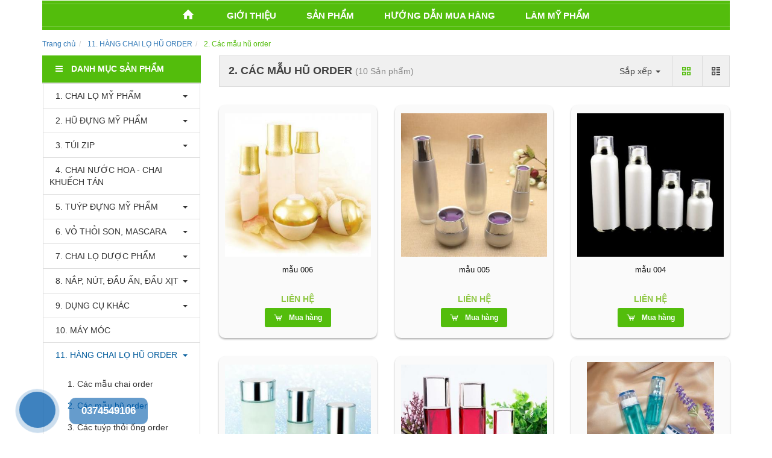

--- FILE ---
content_type: text/html; charset=UTF-8
request_url: http://chailokt.com/11-hang-chai-lo-hu-order/2-cac-mu-hu-order
body_size: 8330
content:
<!DOCTYPE html><html
lang="vie" prefix="og: http://ogp.me/ns#"><head><meta
name="google-site-verification" content="Nts6A7ceeZgHDt_pKE_EivL-6cWkHAA9X_g-ktGbLSQ" /><link
href="/uploads/plugin/setting/3/myphamthiennhien-kt-nh-home-2-logo1.jpg" type="image/x-icon" rel="icon"/><link
href="/uploads/plugin/setting/3/myphamthiennhien-kt-nh-home-2-logo1.jpg" type="image/x-icon" rel="shortcut icon"/><meta
http-equiv="Content-Type" content="text/html; charset=utf-8" /><meta
name="viewport" content="width=device-width, initial-scale=1.0"><title> 2. Các mẫu hũ order</title><meta
property="og:url"                content="http://chailokt.com/11-hang-chai-lo-hu-order/2-cac-mu-hu-order" /><meta
property="og:title"              content="2. Các mẫu hũ order" /><meta
property="og:description"        content="Myphamthiennhien KT" /><meta
property="og:image"              content="http://chailokt.com/uploads/plugin/setting/3/myphamthiennhien-kt-logo.png" /><meta
property="og:type" content="website" /><meta
content="Myphamthiennhien KT" name="description"/><meta
content="Myphamthiennhien KT, Mỹ phẩm, Thiên nhiên KT, CHAI LỌ MỸ PHẨM, HŨ ĐỰNG MỸ PHẨM, TÚI ZIP, TUÝP ĐỰNG MỸ PHẨM, CHAI NƯỚC HOA - CHAI KHUẾCH TÁN, VỎ THỎI SON, MASCARA, LỌ THUỐC, NẮP, NÚT, ĐẦU ẤN, ĐẦU XỊT, chailokt, chai, lọ, chai lọ" name="keywords"/><meta
property="fb:app_id" content="301120843798486" /><meta
property="fb:admins" content="100005717618274"/><link
rel="stylesheet" type="text/css" href="http://chailokt.com/template/fashion_01/webroot/assets/css/jquery-ui.css"/><link
rel="stylesheet" type="text/css" href="http://chailokt.com/template/fashion_01/webroot/assets/css/bootstrap.min.css"/><link
rel="stylesheet" type="text/css" href="http://chailokt.com/template/fashion_01/webroot/assets/css/bootstrap-chosen.css"/><link
rel="stylesheet" type="text/css" href="http://chailokt.com/template/fashion_01/webroot/assets/css/bootstrap-datepicker.min.css"/><link
rel="stylesheet" type="text/css" href="http://chailokt.com/template/fashion_01/webroot/assets/css/owl.carousel.css"/><link
rel="stylesheet" type="text/css" href="http://chailokt.com/template/fashion_01/webroot/assets/css/jquery.gritter.min.css"/><link
rel="stylesheet" type="text/css" href="http://chailokt.com/template/fashion_01/webroot/assets/css/style-menu.css"/><link
rel="stylesheet" type="text/css" href="http://chailokt.com/template/fashion_01/webroot/assets/css/fonts_vnsitecss.css"/><link
rel="stylesheet" type="text/css" href="http://chailokt.com/template/fashion_01/webroot/assets/css/main.css"/><link
rel="stylesheet" type="text/css" href="http://chailokt.com/template/fashion_01/webroot/assets/css/main2.css"/><link
rel="stylesheet" type="text/css" href="http://chailokt.com/template/fashion_01/webroot/css/style-theme.css"/><link
rel="stylesheet" type="text/css" href="http://chailokt.com/template/fashion_01/webroot/assets/css/font-awesome.css"/><link
rel="stylesheet" type="text/css" href="http://chailokt.com/template/fashion_01/webroot/assets/css/fontello.css"/><link
rel="stylesheet" type="text/css" href="http://chailokt.com/template/fashion_01/webroot/css/page.css"/><link
rel="stylesheet" type="text/css" href="http://chailokt.com/template/fashion_01/webroot/css/css_custom.css"/> <script type="text/javascript" src="http://chailokt.com/template/fashion_01/webroot/assets/js/jquery.2.1.1.min.js"></script> <script type="text/javascript" src="http://chailokt.com/template/fashion_01/webroot/assets/js/jquery-ui.js"></script> <script type="text/javascript" src="http://chailokt.com/template/fashion_01/webroot/assets/js/bootstrap.min.js"></script> <script type="text/javascript" src="http://chailokt.com/template/fashion_01/webroot/assets/js/chosen.jquery.min.js"></script> <script type="text/javascript" src="http://chailokt.com/template/fashion_01/webroot/assets/js/bootstrap-dialog.min.js"></script> <script type="text/javascript" src="http://chailokt.com/template/fashion_01/webroot/assets/js/bootstrap-datepicker.min.js"></script> <script type="text/javascript" src="http://chailokt.com/template/fashion_01/webroot/assets/js/owl.carousel.min.js"></script> <script type="text/javascript" src="http://chailokt.com/template/fashion_01/webroot/assets/js/jquery.session.js"></script> <script type="text/javascript" src="http://chailokt.com/template/fashion_01/webroot/assets/js/jquery.gritter.min.js"></script> <script type="text/javascript" src="http://chailokt.com/template/fashion_01/webroot/assets/js/draggable-0.1.js"></script> <script type="text/javascript" src="http://chailokt.com/template/fashion_01/webroot/assets/js/light.js"></script> <script type="text/javascript" src="http://chailokt.com/template/fashion_01/webroot/assets/js/jquery.validate.min.js"></script> <script type="text/javascript" src="http://chailokt.com/template/fashion_01/webroot/assets/js/main.js"></script> <script type="text/javascript" src="http://chailokt.com/template/fashion_01/webroot/assets/js/style-menu.js"></script> <script type="text/javascript" src="http://chailokt.com/template/fashion_01/webroot/assets/js/jquery.dependClass-0.1.js"></script> <script type="text/javascript" src="http://chailokt.com/template/fashion_01/webroot/js/member.js"></script> <script type="text/javascript" src="http://chailokt.com/template/fashion_01/webroot/js/product.js"></script> <script type="text/javascript" src="http://chailokt.com/template/fashion_01/webroot/js/cart.js"></script> <script type="text/javascript" src="http://chailokt.com/template/fashion_01/webroot/js/page.js"></script> <script type="text/javascript" src="http://chailokt.com/template/fashion_01/webroot/js/js_custom.js"></script>  <script async src="https://www.googletagmanager.com/gtag/js?id=UA-127717977-1"></script> <script>window.dataLayer = window.dataLayer || [];
  function gtag(){dataLayer.push(arguments);}
  gtag('js', new Date());

  gtag('config', 'UA-127717977-1');</script> <script type="text/javascript">window.fbAsyncInit = function () {
                FB.init({
                    appId: "286513988874257",
                    cookie: true,  // enable cookies to allow the server to access the session
                    xfbml: true,  // parse social plugins on this page
                    version: 'v2.8', // use graph api version 2.8
                });
            };

            // Load the SDK asynchronously
            (function (d, s, id) {
                var js, fjs = d.getElementsByTagName(s)[0];
                if (d.getElementById(id)) return;
                js = d.createElement(s);
                js.id = id;
                js.src = "//connect.facebook.net/en_US/sdk.js";
                fjs.parentNode.insertBefore(js, fjs);
            }(document, 'script', 'facebook-jssdk'));</script> <script type="text/javascript">/*<![CDATA[*/var lang = "vie";
        var global_lang = {
            code: lang
        };
        global_lang.msg_undefined = "Lỗi không xác định !";
        global_lang.title_notification = "Thông báo hệ thống";
        global_lang.btn_oke = "Đồng ý";
        global_lang.btn_cancel = "Hủy bỏ";
        global_lang.title_notification = "Thông báo hệ thống";
        global_lang.messages_compare_success = "Đã thêm sản phẩm vào danh sách so sánh.";
        global_lang.messages_compare_error = "Không thể so sánh sản phẩm.";
        global_lang.please_select_payment_method = "Vui lòng chọn phường thức thanh toán";
        global_lang.select_district_option = "-- Quận huyện --";
        global_lang.select_ward_option = "-- Phường xã --";
        global_lang.messages_out_of_stock = "Sản phẩm này hiện tại đang hết hàng";
        global_lang.messages_please_select_quantity = "Xin vui lòng chọn số lượng sản phẩm";
        global_lang.messages_compare_success = "Đã thêm sản phẩm vào danh sách so sánh.";
        global_lang.messages_compare_error = "Không thể so sánh sản phẩm.";
        global_lang.discount = "Giảm giá";

                $.extend(nh_config, $.parseJSON('{"id":"644","pageId":"3","pageType":"products"}'))/*]]>*/</script> </head><body><div
id="header" class="nh-row"><div
id="header-row-23"
class="nh-row  "><div
class="container"><div
class="row"><div
class="col-sm-12 col-xs-12"></div></div></div></div><div
id="header-row-55"
class="nh-row bg-menu "><div
class="container"><div
class="row"><div
class="col-sm-12 col-xs-12"><div
class=" nav_desktop max-992px-hidden   "><ul
class="clearfix"><li
class="sub-menu-style1 sub-menu"> <a
href="http://chailokt.com/"> <i
class="icon icon-home-1"></i> </a></li><li
class="sub-menu-style1 sub-menu"> <a
href="http://chailokt.com/gioi-thieu-cong-ty-kt"> Giới thiệu </a></li><li
class="sub-menu-style1 sub-menu"> <a
href="http://chailokt.com/san-pham"> Sản phẩm </a><ul
class="clearfix"><li><a
class="" href="/1-chai-lo-my-pham">1. CHAI LỌ MỸ PHẨM</a><ul
class="clearfix"><li><a
class="" href="/1-chai-lo-my-pham/chai-5ml">CHAI 2ML-3ML-5ML</a></li><li><a
class="" href="/1-chai-lo-my-pham/chai-10ml">CHAI 10ML</a></li><li><a
class="" href="/1-chai-lo-my-pham/chai-15ml">CHAI 15ML</a></li><li><a
class="" href="/1-chai-lo-my-pham/chai-20ml">CHAI 20ML</a></li><li><a
class="" href="/1-chai-lo-my-pham/chai-30ml">CHAI 30ML</a></li><li><a
class="" href="/1-chai-lo-my-pham/chai-50ml">CHAI 50ML</a></li><li><a
class="" href="/1-chai-lo-my-pham/chai-100ml">CHAI 100ML</a></li><li><a
class="" href="/1-chai-lo-my-pham/chai-150ml">CHAI 150ML</a></li><li><a
class="" href="/1-chai-lo-my-pham/chai-200ml">CHAI 200ML</a></li><li><a
class="" href="/1-chai-lo-my-pham/chai-220ml">CHAI 220ML</a></li><li><a
class="" href="/1-chai-lo-my-pham/chai-250ml">CHAI 250ML</a></li><li><a
class="" href="/1-chai-lo-my-pham/chai-300ml">Chai 300ML</a></li><li><a
class="" href="/1-chai-lo-my-pham/chai-500ml">CHAI 500ML</a></li><li><a
class="" href="/1-chai-lo-my-pham/chai-1000ml">CHAI 1000ML</a></li><li><a
class="" href="/1-chai-lo-my-pham/chai-nhua-can-nhua-15l-5-lit">CHAI, CAN NHỰA 1,5 L....5 L - 10L - 20L</a></li></ul></li><li><a
class="" href="/2-hu-dung-my-pham">2. HŨ ĐỰNG MỸ PHẨM</a><ul
class="clearfix"><li><a
class="" href="/2-hu-dung-my-pham/hu-5gr">HŨ 5GR</a></li><li><a
class="" href="/2-hu-dung-my-pham/hu-10gr">HŨ 10GR</a></li><li><a
class="" href="/2-hu-dung-my-pham/hu-15gr">HŨ 15GR</a></li><li><a
class="" href="/2-hu-dung-my-pham/hu-20gr">HŨ 20GR</a></li><li><a
class="" href="/2-hu-dung-my-pham/hu-30gr">HŨ 30GR</a></li><li><a
class="" href="/2-hu-dung-my-pham/hu-50gr">HŨ 50GR</a></li><li><a
class="" href="/2-hu-dung-my-pham/hu-100gr">HŨ 100GR</a></li><li><a
class="" href="/2-hu-dung-my-pham/hu-120gr-150gr">HŨ 120GR - 150GR</a></li><li><a
class="" href="/2-hu-dung-my-pham/hu-200gr">HŨ 200GR</a></li><li><a
class="" href="/2-hu-dung-my-pham/10-hu-250gr-300gr-400gr-500gr">HŨ 250GR - 300GR - 400GR - 500GR- 750GR- 820-900- 1000GR-1200-1300-1500ml</a></li></ul></li><li><a
class="" href="/3-tui-zip">3. TÚI ZIP</a><ul
class="clearfix"><li><a
class="" href="/3-tui-zip/1-tui-khong-day-dung">1. TÚI KHÔNG ĐÁY ĐỨNG</a></li><li><a
class="" href="/3-tui-zip/2-tui-co-day-dung">2. TÚI CÓ ĐÁY ĐỨNG</a><ul
class="clearfix"><li><a
class="" href="/2-tui-co-day-dung/9x14-4cm">9X14+4CM</a></li><li><a
class="" href="/2-tui-co-day-dung/10x15-4cm">10X15+4CM</a></li><li><a
class="" href="/2-tui-co-day-dung/12x20-4cm">12X20+4CM</a></li><li><a
class="" href="/2-tui-co-day-dung/14x20-4cm">14X20+4CM</a></li><li><a
class="" href="/2-tui-co-day-dung/15x22-4cm-16x22-4cm-16x24-4cm">15x22+4cm - 16x22+4CM - 16x24+4cm</a></li><li><a
class="" href="/2-tui-co-day-dung/16x24-4cm">16X24+4CM</a></li><li><a
class="" href="/2-tui-co-day-dung/18x26-4cm">18X26+4CM</a></li><li><a
class="" href="/2-tui-co-day-dung/20x30-4cm">20X30+4CM</a></li><li><a
class="" href="/2-tui-co-day-dung/22x30-4cm">22X30+4CM</a></li><li><a
class="" href="/2-tui-co-day-dung/26x38-4cm">26X38+4CM</a></li></ul></li><li><a
class="" href="/3-tui-zip/3-cac-mau-tui-zip-co-nap-nhua">3. CÁC MẪU TÚI ZIP CÓ NẮP NHỰA</a></li></ul></li><li><a
class="" href="/4-chai-nuoc-hoa-chai-khuech-tan">4. CHAI NƯỚC HOA _ CHAI KHUẾCH TÁN</a></li><li><a
class="" href="/5-tuyp-dung-my-pham">5. TUÝP ĐỰNG MỸ PHẨM</a><ul
class="clearfix"><li><a
class="" href="/5-tuyp-dung-my-pham/tuyp-150gr">Tuýp 150gr</a></li><li><a
class="" href="/5-tuyp-dung-my-pham/1-tuyp-8ml-15ml-20gr">TUÝP 8ML -15ML -20GR</a></li><li><a
class="" href="/5-tuyp-dung-my-pham/4-tuyp-50gr">TUÝP 50GR</a></li><li><a
class="" href="/5-tuyp-dung-my-pham/2-tuyp-30gr">TUÝP 30GR</a></li><li><a
class="" href="/5-tuyp-dung-my-pham/5-tuyp-100gr">TUÝP 100GR</a></li><li><a
class="" href="/5-tuyp-dung-my-pham/6-tuyp-250gr">TUÝP 150gr-200gr- 250GR</a></li></ul></li><li><a
class="" href="/6-vo-thoi-son-mascara">6. VỎ THỎI SON, MASCARA</a><ul
class="clearfix"><li><a
class="" href="/6-vo-thoi-son-mascara/2-vo-mascara">2. VỎ MASCARA</a></li><li><a
class="" href="/6-vo-thoi-son-mascara/1-vo-thoi-son">1. VỎ THỎI SON</a></li></ul></li><li><a
class="" href="/7-lo-thuoc">7. CHAI LỌ DƯỢC PHẨM</a><ul
class="clearfix"><li><a
class="" href="/7-lo-thuoc/2-lo-100gr">1. CHAI XỊT MŨI, NHỎ MẮT,  CHAI XỊT HỌNG</a></li><li><a
class="" href="/7-lo-thuoc/1-lo-50gr">2. LỌ THUỐC VIÊN</a><ul
class="clearfix"><li><a
class="" href="/1-lo-50gr/lo-thuoc-100ml">Lọ thuốc 100ml</a></li><li><a
class="" href="/1-lo-50gr/lo-120ml-150ml">Lọ 120ml-150ml</a></li><li><a
class="" href="/1-lo-50gr/lo-200ml-225ml">Lọ 200ml -225ml -300ml</a></li><li><a
class="" href="/1-lo-50gr/lo-thuoc-10ml-20ml-80ml">Lọ thuốc 10ml -20ml ...80ml</a></li></ul></li><li><a
class="" href="/7-lo-thuoc/3-chai-thuoc-khang-sinh">3. CHAI THUỐC KHÁNG SINH</a></li><li><a
class="" href="/7-lo-thuoc/4-chai-siro">4. CHAI SIRO</a></li></ul></li><li><a
class="" href="/8-nap-nut-dau-an-dau-xit">8. NẮP, NÚT, ĐẦU ẤN, ĐẦU XỊT</a><ul
class="clearfix"><li><a
class="" href="/8-nap-nut-dau-an-dau-xit/1-kich-thuoc-co-chai-18mm">1. Kích thước cổ chai 18mm</a></li><li><a
class="" href="/8-nap-nut-dau-an-dau-xit/2-kich-thuoc-co-chai-20mm">2. Kích thước cổ chai 20mm</a></li><li><a
class="" href="/8-nap-nut-dau-an-dau-xit/3-kich-thuoc-co-chai-24mm">3. Kích thước cổ chai 24mm</a></li><li><a
class="" href="/8-nap-nut-dau-an-dau-xit/4-kich-thuoc-co-chai-28mm">4. Kích thước cổ chai 28mm</a></li></ul></li><li><a
class="" href="/9-dung-cu-khac">9. DỤNG CỤ KHÁC</a><ul
class="clearfix"><li><a
class="" href="/9-dung-cu-khac/1-dung-cu-make-up">1. DỤNG CỤ MAKE UP</a></li><li><a
class="" href="/9-dung-cu-khac/2-dung-cu-lam-my-pham">2. DỤNG CỤ LÀM MỸ PHẨM</a></li><li><a
class="" href="/9-dung-cu-khac/3-ke-my-pham-ca-nhan">3. KỆ MỸ PHẨM CÁ NHÂN</a></li><li><a
class="" href="/9-dung-cu-khac/4-khuon-silicon">4. KHUÔN SILICON</a></li><li><a
class="" href="/9-dung-cu-khac/5-cac-loai-co">5. CÁC LOẠI CỌ</a></li></ul></li><li><a
class="" href="/10-may-moc">10. MÁY MÓC</a></li><li><a
class="" href="/11-hang-chai-lo-hu-order">11. HÀNG CHAI LỌ HŨ ORDER</a><ul
class="clearfix"><li><a
class="" href="/11-hang-chai-lo-hu-order/1-cac-mu-chai-order">1. Các mẫu chai order</a></li><li><a
class="" href="/11-hang-chai-lo-hu-order/2-cac-mu-hu-order">2. Các mẫu hũ order</a></li><li><a
class="" href="/11-hang-chai-lo-hu-order/3-cac-tuyp-thoi-ong-order">3. Các tuýp thỏi ống order</a></li><li><a
class="" href="/11-hang-chai-lo-hu-order/4-cac-mu-tui-zip-order">4. Các mẫu túi zip order</a></li></ul></li><li><a
class="" href="/12-chai-hu-lo-thuy-tinh-thuc-pham">12. CHAI, HŨ, LỌ THỦY TINH, THỰC PHẨM</a><ul
class="clearfix"><li><a
class="" href="/12-chai-hu-lo-thuy-tinh-thuc-pham/hu-lo-thuy-tinh">HŨ, LỌ THỦY TINH</a></li><li><a
class="" href="/12-chai-hu-lo-thuy-tinh-thuc-pham/chai-thuy-tinh">CHAI THỦY TINH</a></li><li><a
class="" href="/12-chai-hu-lo-thuy-tinh-thuc-pham/am-ly-coc-thuy-tinh">ẤM, LY, CỐC ... THỦY TINH</a></li></ul></li></ul></li><li
class="sub-menu-style1 sub-menu"> <a
href="http://chailokt.com/huong-dn-mua-hang-kt"> HƯỚNG DẪN MUA HÀNG </a></li><li
class="sub-menu-style1 sub-menu"> <a
href="http://chailokt.com/tin-tuc-kt"> LÀM MỸ PHẨM </a></li></ul></div></div></div></div></div></div><div
id="main" class="nh-row"><div
id="content-row-25"
class="nh-row   "><div
class="container"><div
class="row"><div
class="col-md-12 col-xs-12"><div
class="pull-left"><ol
class="breadcrumb"><li><a
href="http://chailokt.com/">Trang chủ</a></li><li> <a
href="http://chailokt.com/11-hang-chai-lo-hu-order">11. HÀNG CHAI LỌ HŨ ORDER</a></li><li
class="active"> 2. Các mẫu hũ order</li></ol></div><div
class="pull-right hide"><h1>2. Các mẫu hũ order</h1></div></div></div></div></div><div
id="content-row-57"
class="nh-row  bg-products "><div
class="container"><div
class="row"><div
class="col-sm-3 col-xs-12"><div
class="item_block" data-action="navigation/Navigation/category/12"
data-method="get"></div><div
class="search-logo-top"><div
class="nav-right "><div
class="box-search-mobile Foatright item-inline item-dropdown"><a
href="#" class="btn-show-search"> <i
class="pe-7s-search"></i> </a><div
class="box-search"><form
id="form-suggestion" data-type="products" class="form-inline"
action="http://chailokt.com/search/products/basic-search-product" method="get"
enctype="multipart/form-data"><div
class="form-group"><div
class="input-group"> <input
name="keyword" class="form-control search-suggestion"
placeholder="Từ khóa tìm kiếm"
type="text"></div></div> <button
class="btn btn-search btn-main btn-submit" type="submit"> <i
aria-hidden="true" class="fa fa-search"></i> </button></form></div></div></div></div> <script type="text/javascript">$(document).ready(function () {
        nh_search_suggestion.init();
    });</script> <div
class="col_left"><div
class="side_support"><div
class="title_support">LIÊN HỆ</div><div
class="side_ctn"><ul><li
class="phone phone-1"><span
class="hotline-left"></span><p
class="phone01">0793.01.09.88</p> line, zalo</li><li
class="phone phone-1"><span></span><p
class="phone01">037.4549.106</p> zalo, viber</li></ul></div></div></div><div
class="col_left"><div
class="side_support"><div
class="title_support">Tài khoản</div><div
class="side_ctn"><ul><li
class="phone"><span
class="hotline-left" style="text-align: center;">Khi chuyển khoản các bạn nhớ ghi chú tên, số điện thoại của các bạn để k nhầm với khách khác nhé. </span></li></div></div></div><div
class="col_left"><div
class="side_support"><div
class="title_support">Giao hàng</div><div
class="side_ctn"><ul><li
style="line-height: 25px;"> - Nhận ship tại Tp Hà Nội, Đơn hàng 1500k trợ ship 30k nội thành HN</li><li
style="line-height: 25px;"> - Đối với khách hàng ở tỉnh thành khác vui lòng chuyển khoản và KT sẽ chuyển phát nhanh hoặc gửi xe khách. KHÔNG COD khách tỉnh ạ.</li></ul></div></div></div></div><div
class="col-sm-9 col-xs-12"><form
id="form-list" method="POST" action=""><div
id="load-list-data" class="box-detail-list-product"><div
class="top-list-product-subpage"><div
class="row"><div
class="col-sm-5"><h2 class="title-sub-category"> 2. Các mẫu hũ order <span
class="number">(10 Sản phẩm)</span></h2></div><div
class="col-sm-7 "><div
class="clearfix"><div
class="view-style Foatright"> <a
href="javascript:void(0)" data-key-view="list_view_products" data-type="grid"
class="btn-view btn-view-gird active"> <i
class="demo-icon icon-th-large-3"></i> </a> <a
href="javascript:void(0)" data-key-view="list_view_products" data-type="list"
class="btn-view btn-view-list "> <i
class="demo-icon icon-th-4"></i> </a></div><div
class="sort-by-product Foatright"><div
class="item-dropdown dropdown"> <a
href="#" class="dropdown-toggle"
data-toggle="dropdown"> Sắp xếp <span
class="caret"></span> </a><ul
class="dropdown-menu" id="other-sort" aria-labelledby="other-sort"><li> <a
href="javascript:void(0)" class="other-sort">Sắp xếp theo vị trí</a> <input
id="" type="radio" name="other_sort" value="position-down"
class="hidden"></li><li> <a
href="javascript:void(0)" class="other-sort">Sắp xếp theo tên</a> <input
id="" type="radio" name="other_sort" value="name-up"
class="hidden"></li><li> <a
href="javascript:void(0)" class="other-sort">Sắp xếp theo giá tăng dần</a> <input
id="" type="radio" name="other_sort" value="price-up"
class="hidden"></li><li> <a
href="javascript:void(0)" class="other-sort">Sắp xếp theo giá giảm dần</a> <input
id="" type="radio" name="other_sort" value="price-down"
class="hidden"></li></ul></div></div></div></div></div></div><div
class="box-detail-list-product"><div
class="row"><div
class="col-md-4 col-sm-4 col-xs-6 list-item "><div
class="item-product hover-action-product style-view-2 clearfix"><div
class="img border bg-img-502" title="mẫu 006"> <a
href="http://chailokt.com/mu-006.html" title="mẫu 006"> <img
src="http://chailokt.com/uploads/plugin/product_items/502/thumb/thumb_350_1548834216-1835648286-502.jpg" class="img-item-product" /> </a></div><div
class="info"><h4 class="title-product"> <a
href="http://chailokt.com/mu-006.html"> mẫu 006 </a></h4><div
class="price price-inline"><p
class="price-well"> <span>Liên hệ</span></p></div><div
class="show-list"><div
class="desc-product-thumb">Các mẫu chai lọ đặt riêng các bạn gửi hình ảnh và kích thước KT sẽ báo giá. B cọc 50% 2-3 tuần hàng về nhé. Tùy từng mẫu mà nhà sản xuất yêu cầu đặt số lượng tối thiểu là 200sp,...</div></div><div
class="content-attr hidden"></div><div
class="all-main"> <a
href="javascript://" class="item-action item-shopping btn-shop-cart"
item-id="502"
status-store=""> <i
class="demo-icon icon-cart margin-r-10"></i> <span>Mua hàng</span> </a></div></div><div
class="product-tooltip text-left" style="display: none"><h4 class="title-product"> <a
href="http://chailokt.com/mu-006.html"> mẫu 006 </a></h4><div
class="price price-inline"><p
class="price-well"> 0 ₫</p></div><div
class="desc-product-thumb"><div
class="title"> Mô tả</div> <!DOCTYPE html><html><head></head><body><p><strong>Các mẫu chai lọ đặt riêng các bạn gửi hình ảnh và kích thước KT sẽ báo giá. B cọc 50% 2-3 tuần hàng về nhé. Tùy từng mẫu mà nhà sản xuất yêu cầu đặt số lượng tối thiểu là 200sp, 500sp, 5000sp hoặc 10000sp nhà m nhé.</strong></p></body></html></div></div></div></div><div
class="col-md-4 col-sm-4 col-xs-6 list-item "><div
class="item-product hover-action-product style-view-2 clearfix"><div
class="img border bg-img-501" title="mẫu 005"> <a
href="http://chailokt.com/mu-005.html" title="mẫu 005"> <img
src="http://chailokt.com/uploads/plugin/product_items/501/thumb/thumb_350_1548834201-849118573-501.jpg" class="img-item-product" /> </a></div><div
class="info"><h4 class="title-product"> <a
href="http://chailokt.com/mu-005.html"> mẫu 005 </a></h4><div
class="price price-inline"><p
class="price-well"> <span>Liên hệ</span></p></div><div
class="show-list"><div
class="desc-product-thumb">Các mẫu chai lọ đặt riêng các bạn gửi hình ảnh và kích thước KT sẽ báo giá. B cọc 50% 2-3 tuần hàng về nhé. Tùy từng mẫu mà nhà sản xuất yêu cầu đặt số lượng tối thiểu là 200sp,...</div></div><div
class="content-attr hidden"></div><div
class="all-main"> <a
href="javascript://" class="item-action item-shopping btn-shop-cart"
item-id="501"
status-store=""> <i
class="demo-icon icon-cart margin-r-10"></i> <span>Mua hàng</span> </a></div></div><div
class="product-tooltip text-left" style="display: none"><h4 class="title-product"> <a
href="http://chailokt.com/mu-005.html"> mẫu 005 </a></h4><div
class="price price-inline"><p
class="price-well"> 0 ₫</p></div><div
class="desc-product-thumb"><div
class="title"> Mô tả</div> <!DOCTYPE html><html><head></head><body><p><strong>Các mẫu chai lọ đặt riêng các bạn gửi hình ảnh và kích thước KT sẽ báo giá. B cọc 50% 2-3 tuần hàng về nhé. Tùy từng mẫu mà nhà sản xuất yêu cầu đặt số lượng tối thiểu là 200sp, 500sp, 5000sp hoặc 10000sp nhà m nhé.</strong></p></body></html></div></div></div></div><div
class="col-md-4 col-sm-4 col-xs-6 list-item "><div
class="item-product hover-action-product style-view-2 clearfix"><div
class="img border bg-img-500" title="mẫu 004"> <a
href="http://chailokt.com/mu-004.html" title="mẫu 004"> <img
src="http://chailokt.com/uploads/plugin/product_items/500/thumb/thumb_350_1548835670-1739897905-500.jpg" class="img-item-product" /> </a></div><div
class="info"><h4 class="title-product"> <a
href="http://chailokt.com/mu-004.html"> mẫu 004 </a></h4><div
class="price price-inline"><p
class="price-well"> <span>Liên hệ</span></p></div><div
class="show-list"><div
class="desc-product-thumb">Các mẫu chai lọ đặt riêng các bạn gửi hình ảnh và kích thước KT sẽ báo giá. B cọc 50% 2-3 tuần hàng về nhé. Tùy từng mẫu mà nhà sản xuất yêu cầu đặt số lượng tối thiểu là 200sp,...</div></div><div
class="content-attr hidden"></div><div
class="all-main"> <a
href="javascript://" class="item-action item-shopping btn-shop-cart"
item-id="500"
status-store=""> <i
class="demo-icon icon-cart margin-r-10"></i> <span>Mua hàng</span> </a></div></div><div
class="product-tooltip text-left" style="display: none"><h4 class="title-product"> <a
href="http://chailokt.com/mu-004.html"> mẫu 004 </a></h4><div
class="price price-inline"><p
class="price-well"> 0 ₫</p></div><div
class="desc-product-thumb"><div
class="title"> Mô tả</div> <!DOCTYPE html><html><head></head><body><p><strong>Các mẫu chai lọ đặt riêng các bạn gửi hình ảnh và kích thước KT sẽ báo giá. B cọc 50% 2-3 tuần hàng về nhé. Tùy từng mẫu mà nhà sản xuất yêu cầu đặt số lượng tối thiểu là 200sp, 500sp, 5000sp hoặc 10000sp nhà m nhé.</strong></p></body></html></div></div></div></div><div
class="col-md-4 col-sm-4 col-xs-6 list-item "><div
class="item-product hover-action-product style-view-2 clearfix"><div
class="img border bg-img-499" title="mẫu 003"> <a
href="http://chailokt.com/mu-003.html" title="mẫu 003"> <img
src="http://chailokt.com/uploads/plugin/product_items/499/thumb/thumb_350_1548831003-620147751-499.jpg" class="img-item-product" /> </a></div><div
class="info"><h4 class="title-product"> <a
href="http://chailokt.com/mu-003.html"> mẫu 003 </a></h4><div
class="price price-inline"><p
class="price-well"> <span>Liên hệ</span></p></div><div
class="show-list"><div
class="desc-product-thumb">Các mẫu chai lọ đặt riêng các bạn gửi hình ảnh và kích thước KT sẽ báo giá. B cọc 50% 2-3 tuần hàng về nhé. Tùy từng mẫu mà nhà sản xuất yêu cầu đặt số lượng tối thiểu là 200sp,...</div></div><div
class="content-attr hidden"></div><div
class="all-main"> <a
href="javascript://" class="item-action item-shopping btn-shop-cart"
item-id="499"
status-store=""> <i
class="demo-icon icon-cart margin-r-10"></i> <span>Mua hàng</span> </a></div></div><div
class="product-tooltip text-left" style="display: none"><h4 class="title-product"> <a
href="http://chailokt.com/mu-003.html"> mẫu 003 </a></h4><div
class="price price-inline"><p
class="price-well"> 0 ₫</p></div><div
class="desc-product-thumb"><div
class="title"> Mô tả</div> <!DOCTYPE html><html><head></head><body><p><strong>Các mẫu chai lọ đặt riêng các bạn gửi hình ảnh và kích thước KT sẽ báo giá. B cọc 50% 2-3 tuần hàng về nhé. Tùy từng mẫu mà nhà sản xuất yêu cầu đặt số lượng tối thiểu là 200sp, 500sp, 5000sp hoặc 10000sp nhà m nhé.</strong></p></body></html></div></div></div></div><div
class="col-md-4 col-sm-4 col-xs-6 list-item "><div
class="item-product hover-action-product style-view-2 clearfix"><div
class="img border bg-img-494" title="hũ chai oder "> <a
href="http://chailokt.com/hu-chai-oder.html" title="hũ chai oder "> <img
src="http://chailokt.com/uploads/plugin/product_items/494/thumb/thumb_350_1548741518-883695888-494.jpg" class="img-item-product" /> </a></div><div
class="info"><h4 class="title-product"> <a
href="http://chailokt.com/hu-chai-oder.html"> hũ chai oder </a></h4><div
class="price price-inline"><p
class="price-well"> <span>Liên hệ</span></p></div><div
class="show-list"><div
class="desc-product-thumb">Các mẫu chai lọ đặt riêng các bạn gửi hình ảnh và kích thước KT sẽ báo giá. B cọc 50% 2-3 tuần hàng về nhé. Tùy từng mẫu mà nhà sản xuất yêu cầu đặt số lượng tối thiểu là 200sp,...</div></div><div
class="content-attr hidden"></div><div
class="all-main"> <a
href="javascript://" class="item-action item-shopping btn-shop-cart"
item-id="494"
status-store=""> <i
class="demo-icon icon-cart margin-r-10"></i> <span>Mua hàng</span> </a></div></div><div
class="product-tooltip text-left" style="display: none"><h4 class="title-product"> <a
href="http://chailokt.com/hu-chai-oder.html"> hũ chai oder </a></h4><div
class="price price-inline"><p
class="price-well"> 0 ₫</p></div><div
class="desc-product-thumb"><div
class="title"> Mô tả</div> <!DOCTYPE html><html><head></head><body><p>Các mẫu chai lọ đặt riêng các bạn gửi hình ảnh và kích thước KT sẽ báo giá. B cọc 50% 2-3 tuần hàng về nhé. Tùy từng mẫu mà nhà sản xuất yêu cầu đặt số lượng tối thiểu là 200sp, 500sp, 5000sp hoặc 10000sp nhà m nhé.</p></body></html></div></div></div></div><div
class="col-md-4 col-sm-4 col-xs-6 list-item "><div
class="item-product hover-action-product style-view-2 clearfix"><div
class="img border bg-img-493" title="hũ và chai oder "> <a
href="http://chailokt.com/hu-va-chai-oder.html" title="hũ và chai oder "> <img
src="http://chailokt.com/uploads/plugin/product_items/493/thumb/thumb_350_1548741141-876552254-493.jpg" class="img-item-product" /> </a></div><div
class="info"><h4 class="title-product"> <a
href="http://chailokt.com/hu-va-chai-oder.html"> hũ và chai oder </a></h4><div
class="price price-inline"><p
class="price-well"> <span>Liên hệ</span></p></div><div
class="show-list"><div
class="desc-product-thumb">Các mẫu chai lọ đặt riêng các bạn gửi hình ảnh và kích thước KT sẽ báo giá. B cọc 50% 2-3 tuần hàng về nhé. Tùy từng mẫu mà nhà sản xuất yêu cầu đặt số lượng tối thiểu là 200sp,...</div></div><div
class="content-attr hidden"></div><div
class="all-main"> <a
href="javascript://" class="item-action item-shopping btn-shop-cart"
item-id="493"
status-store=""> <i
class="demo-icon icon-cart margin-r-10"></i> <span>Mua hàng</span> </a></div></div><div
class="product-tooltip text-left" style="display: none"><h4 class="title-product"> <a
href="http://chailokt.com/hu-va-chai-oder.html"> hũ và chai oder </a></h4><div
class="price price-inline"><p
class="price-well"> 0 ₫</p></div><div
class="desc-product-thumb"><div
class="title"> Mô tả</div> <!DOCTYPE html><html><head></head><body><p>Các mẫu chai lọ đặt riêng các bạn gửi hình ảnh và kích thước KT sẽ báo giá. B cọc 50% 2-3 tuần hàng về nhé. Tùy từng mẫu mà nhà sản xuất yêu cầu đặt số lượng tối thiểu là 200sp, 500sp, 5000sp hoặc 10000sp nhà m nhé.</p></body></html></div></div></div></div><div
class="col-md-4 col-sm-4 col-xs-6 list-item "><div
class="item-product hover-action-product style-view-2 clearfix"><div
class="img border bg-img-492" title="các hũ oder"> <a
href="http://chailokt.com/cac-hu-oder.html" title="các hũ oder"> <img
src="http://chailokt.com/uploads/plugin/product_items/492/thumb/thumb_350_1548740992-1658768505-492.jpg" class="img-item-product" /> </a></div><div
class="info"><h4 class="title-product"> <a
href="http://chailokt.com/cac-hu-oder.html"> các hũ oder </a></h4><div
class="price price-inline"><p
class="price-well"> <span>Liên hệ</span></p></div><div
class="show-list"><div
class="desc-product-thumb">Các mẫu chai lọ đặt riêng các bạn gửi hình ảnh và kích thước KT sẽ báo giá. B cọc 50% 2-3 tuần hàng về nhé. Tùy từng mẫu mà nhà sản xuất yêu cầu đặt số lượng tối thiểu là 200sp,...</div></div><div
class="content-attr hidden"></div><div
class="all-main"> <a
href="javascript://" class="item-action item-shopping btn-shop-cart"
item-id="492"
status-store=""> <i
class="demo-icon icon-cart margin-r-10"></i> <span>Mua hàng</span> </a></div></div><div
class="product-tooltip text-left" style="display: none"><h4 class="title-product"> <a
href="http://chailokt.com/cac-hu-oder.html"> các hũ oder </a></h4><div
class="price price-inline"><p
class="price-well"> 0 ₫</p></div><div
class="desc-product-thumb"><div
class="title"> Mô tả</div> <!DOCTYPE html><html><head></head><body><p>Các mẫu chai lọ đặt riêng các bạn gửi hình ảnh và kích thước KT sẽ báo giá. B cọc 50% 2-3 tuần hàng về nhé. Tùy từng mẫu mà nhà sản xuất yêu cầu đặt số lượng tối thiểu là 200sp, 500sp, 5000sp hoặc 10000sp nhà m nhé.</p></body></html></div></div></div></div><div
class="col-md-4 col-sm-4 col-xs-6 list-item "><div
class="item-product hover-action-product style-view-2 clearfix"><div
class="img border bg-img-489" title="các hũ và chai oder"> <a
href="http://chailokt.com/cac-hu-va-chai-oder.html" title="các hũ và chai oder"> <img
src="http://chailokt.com/uploads/plugin/product_items/489/thumb/thumb_350_1548740466-760839550-489.jpg" class="img-item-product" /> </a></div><div
class="info"><h4 class="title-product"> <a
href="http://chailokt.com/cac-hu-va-chai-oder.html"> các hũ và chai oder </a></h4><div
class="price price-inline"><p
class="price-well"> <span>Liên hệ</span></p></div><div
class="show-list"><div
class="desc-product-thumb">Các mẫu chai lọ đặt riêng các bạn gửi hình ảnh và kích thước KT sẽ báo giá. B cọc 50% 2-3 tuần hàng về nhé. Tùy từng mẫu mà nhà sản xuất yêu cầu đặt số lượng tối thiểu là 200sp,...</div></div><div
class="content-attr hidden"></div><div
class="all-main"> <a
href="javascript://" class="item-action item-shopping btn-shop-cart"
item-id="489"
status-store=""> <i
class="demo-icon icon-cart margin-r-10"></i> <span>Mua hàng</span> </a></div></div><div
class="product-tooltip text-left" style="display: none"><h4 class="title-product"> <a
href="http://chailokt.com/cac-hu-va-chai-oder.html"> các hũ và chai oder </a></h4><div
class="price price-inline"><p
class="price-well"> 0 ₫</p></div><div
class="desc-product-thumb"><div
class="title"> Mô tả</div> <!DOCTYPE html><html><head></head><body><p>Các mẫu chai lọ đặt riêng các bạn gửi hình ảnh và kích thước KT sẽ báo giá. B cọc 50% 2-3 tuần hàng về nhé. Tùy từng mẫu mà nhà sản xuất yêu cầu đặt số lượng tối thiểu là 200sp, 500sp, 5000sp hoặc 10000sp nhà m nhé.</p></body></html></div></div></div></div><div
class="col-md-4 col-sm-4 col-xs-6 list-item "><div
class="item-product hover-action-product style-view-2 clearfix"><div
class="img border bg-img-451" title="KT25 5gr 10gr nhiều màu"> <a
href="http://chailokt.com/kt25-5gr-10gr-nhieu-mau.html" title="KT25 5gr 10gr nhiều màu"> <img
src="http://chailokt.com/uploads/plugin/product_items/451/thumb/thumb_350_451-85dae23c370bd6558f1a.jpg" class="img-item-product" /> </a></div><div
class="info"><h4 class="title-product"> <a
href="http://chailokt.com/kt25-5gr-10gr-nhieu-mau.html"> KT25 5gr 10gr nhiều màu </a></h4><div
class="price price-inline"><p
class="price-well"> <span>Liên hệ</span></p></div><div
class="show-list"><div
class="desc-product-thumb">Các mẫu chai lọ đặt riêng các bạn gửi hình ảnh và kích thước KT sẽ báo giá. B cọc 50% 2-3 tuần hàng về nhé. Tùy từng mẫu mà nhà sản xuất yêu cầu đặt số lượng tối thiểu là 200sp,...</div></div><div
class="content-attr hidden"></div><div
class="all-main"> <a
href="javascript://" class="item-action item-shopping btn-shop-cart"
item-id="451"
status-store=""> <i
class="demo-icon icon-cart margin-r-10"></i> <span>Mua hàng</span> </a></div></div><div
class="product-tooltip text-left" style="display: none"><h4 class="title-product"> <a
href="http://chailokt.com/kt25-5gr-10gr-nhieu-mau.html"> KT25 5gr 10gr nhiều màu </a></h4><div
class="price price-inline"><p
class="price-well"> 0 ₫</p></div><div
class="desc-product-thumb"><div
class="title"> Mô tả</div> <!DOCTYPE html><html><head></head><body><p>Các mẫu chai lọ đặt riêng các bạn gửi hình ảnh và kích thước KT sẽ báo giá. B cọc 50% 2-3 tuần hàng về nhé. Tùy từng mẫu mà nhà sản xuất yêu cầu đặt số lượng tối thiểu là 200sp, 500sp, 5000sp hoặc 10000sp nhà m nhé.</p></body></html></div></div></div></div><div
class="col-md-4 col-sm-4 col-xs-6 list-item "><div
class="item-product hover-action-product style-view-2 clearfix"><div
class="img border bg-img-450" title="KT52 vàng giác cạnh 10gr"> <a
href="http://chailokt.com/kt52-vang-giac-canh-10gr.html" title="KT52 vàng giác cạnh 10gr"> <img
src="http://chailokt.com/uploads/plugin/product_items/450/thumb/thumb_350_450-3ebfa6547363923dcb72.jpg" class="img-item-product" /> </a></div><div
class="info"><h4 class="title-product"> <a
href="http://chailokt.com/kt52-vang-giac-canh-10gr.html"> KT52 vàng giác cạnh 10gr </a></h4><div
class="price price-inline"><p
class="price-well"> <span>Liên hệ</span></p></div><div
class="show-list"><div
class="desc-product-thumb">Các mẫu chai lọ đặt riêng các bạn gửi hình ảnh và kích thước KT sẽ báo giá. B cọc 50% 2-3 tuần hàng về nhé. Tùy từng mẫu mà nhà sản xuất yêu cầu đặt số lượng tối thiểu là 200sp,...</div></div><div
class="content-attr hidden"></div><div
class="all-main"> <a
href="javascript://" class="item-action item-shopping btn-shop-cart"
item-id="450"
status-store=""> <i
class="demo-icon icon-cart margin-r-10"></i> <span>Mua hàng</span> </a></div></div><div
class="product-tooltip text-left" style="display: none"><h4 class="title-product"> <a
href="http://chailokt.com/kt52-vang-giac-canh-10gr.html"> KT52 vàng giác cạnh 10gr </a></h4><div
class="price price-inline"><p
class="price-well"> 0 ₫</p></div><div
class="desc-product-thumb"><div
class="title"> Mô tả</div> <!DOCTYPE html><html><head></head><body><p>Các mẫu chai lọ đặt riêng các bạn gửi hình ảnh và kích thước KT sẽ báo giá. B cọc 50% 2-3 tuần hàng về nhé. Tùy từng mẫu mà nhà sản xuất yêu cầu đặt số lượng tối thiểu là 200sp, 500sp, 5000sp hoặc 10000sp nhà m nhé.</p></body></html></div></div></div></div></div></div><div
class="clearfix"></div><div
class="warp-loading-block hidden"><div
class="warp-bg"></div><div
class="sk-cube-grid ajax-loading-icon"><div
class="sk-cube sk-cube1"></div><div
class="sk-cube sk-cube2"></div><div
class="sk-cube sk-cube3"></div><div
class="sk-cube sk-cube4"></div><div
class="sk-cube sk-cube5"></div><div
class="sk-cube sk-cube6"></div><div
class="sk-cube sk-cube7"></div><div
class="sk-cube sk-cube8"></div><div
class="sk-cube sk-cube9"></div></div></div> <script type="text/javascript">//document ready
            $(document).ready(function () {
                nh_functions.setDisplayViewOnLoad();
            });</script> <script>$(document).ready(function(){
            getTooltip();
        });</script> </div></form></div></div></div></div></div><div
id="footer" class="nh-row"><div
id="footer-row-24"
class="nh-row  center-footer "><div
class="container"><div
class="row"><div
class="col-sm-6"><div
class="menu-footer-vertical box-ft"><h4 class="title-menu-ft"> VỀ CHÚNG TÔI</h4><div
class="address-ft"><p><strong>Công ty TNHH THƯƠNG MẠI VÀ PHÁT TRIỂN DỊCH VỤ KT</strong></p><p>GPKDbig số 0108332642 do SKH&ĐT TP Hà Nội cấp ngày 20/06/2018 – GĐ/Sở hữu website Kiều Trọng</p><p>Địa Chỉ:D32-TT14 KĐT Văn Quán, P. Văn Quán, Q. Hà Đông, Tp. Hà Nội</p><p><strong> *** Facebook: </strong><a
href="https://www.facebook.com/MyPhamThienNhienKT1/" target="_blank "> https://www.facebook.com/MyPhamThienNhienKT1/ </a></p><p><strong> *** Website:</strong> <a
href="http://chailokt.com/" target="_blank "> http://chailokt.com/ </a> <strong></p><p><strong> *** Shopee:</strong> <a
href="https://shopee.vn/chailokt" target="_blank "> https://shopee.vn/chailokt </a></p><p><strong>H làm việc:</strong> 8h - 17h00,ngoài khung h này mọi sms, call, inbox sẽ được rep vào ngày hôm sau nhà mình nhé</p><p><strong>Hotline 1:</strong> 0793.01.09.88    line   , zalo</p><p><strong>Hotline 2:</strong> 037.4549.106       zalo, viber</p><p><strong>Tư vấn chai lọ:</strong> 0972.77.1818 zalo "Báo giá chai lọ số lượng lớn >2000sp và tư vấn mẫu chai lọ đặt riêng"</p><p><strong>Cơ sở 1:</strong> Đại, Đồng, Thạch Thất, Hà Nội.</p><p><strong>CS2:</strong> D32-TT14 KĐT Văn Quán, P. Văn Quán, Q. Hà Đông, Tp. Hà Nội.</p><p></p><p><a
href="http://www.online.gov.vn/Home/WebDetails/58250" target="_blank" rel="noopener"><img
src="../../../uploads/tiny_uploads/dathongbaobct.png" alt="" width="150" height="57" /></a></p><p
style="margin-top:10px"><a
style="font-weight:bold;color:green" href="http://chailokt.com/chinh-sach-quy-dinh-chung.html">1. Chính sách quy định chung</a> - <a
style="font-weight:bold;color:green" href="http://chailokt.com/chinh-sach-bao-mat-thong-tin.html">2. Chính sách bảo mật thông tin</a></p></div></div></div><div
class="col-sm-3"><div
class="item_block" style="display: none" data-action="contact/ContactBlock/registerEmailNewsletter/54"></div><div
class="item_block" style="display: none" data-action="footer/FooterBlock/footerFangage/59"></div></div><div
class="col-sm-3"><div
class="item_block" style="display: none" data-action="footer/FooterBlock/footerAddress/86"></div></div></div></div></div><div
id="footer-row-56"
class="nh-row   "><div
class="container"><div
class="row"><div
class="col-md-12"><div
class="item_block" style="display: none" data-action="footer/FooterBlock/footerCopyright/9"></div></div></div></div></div><div
id="footer-row-67"
class="nh-row   "><div
class="container"><div
class="row"><div
class="col-sm-12"><div
class="hotline-top"><div
class="call_detox_green"><div
class="call_detox_green_circle"><a
href="0374549106">0374549106</a></div><div
class="call_detox_green_circle_fill"><a
href="0374549106">0374549106</a></div><div
class="call_detox_green_icon"><a
href="0374549106">0374549106</a></div></div><div
class="quick-alo-ph-number">0374549106</div></div></div></div></div></div><div
id="footer-row-73"
class="nh-row   "><div
class="container"><div
class="row"><div
class="col-sm-12">  <script type="text/javascript">(function () {
        var options = {
            facebook: "369773889746880", // Facebook page ID
            greeting_message: "Hello, how may we help you? Just send us a message now to get assistance.", // Text of greeting message
            call_to_action: "Message us", // Call to action
            position: "right", // Position may be 'right' or 'left'
        };
        var proto = document.location.protocol, host = "whatshelp.io", url = proto + "//static." + host;
        var s = document.createElement('script'); s.type = 'text/javascript'; s.async = true; s.src = url + '/widget-send-button/js/init.js';
        s.onload = function () { WhWidgetSendButton.init(host, proto, options); };
        var x = document.getElementsByTagName('script')[0]; x.parentNode.insertBefore(s, x);
    })();</script> </div></div></div></div></div><div
class="element-page"><div
class="warp-loading-all hidden"><div
class="warp-bg"></div><div
class="sk-cube-grid ajax-loading-icon"><div
class="sk-cube sk-cube1"></div><div
class="sk-cube sk-cube2"></div><div
class="sk-cube sk-cube3"></div><div
class="sk-cube sk-cube4"></div><div
class="sk-cube sk-cube5"></div><div
class="sk-cube sk-cube6"></div><div
class="sk-cube sk-cube7"></div><div
class="sk-cube sk-cube8"></div><div
class="sk-cube sk-cube9"></div></div></div><div
id="add-cart-modal" class="modal fade wrap-cart-modal" role="dialog"><div
class="modal-dialog"><div
class="modal-content"><div
class="modal-body"> <button
type="button" class="close" data-dismiss="modal" aria-label="Close"> <i
class="fa fa-times" aria-hidden="true"></i> </button><div
class="row"><div
class="col-sm-3 col-xs-4"><div
class="image-cart-modal"> <a
href="#"> <img
src="/" class="img-cart"> </a></div></div><div
class="col-sm-9 col-xs-8 info-cart-modal"><p
class="text-modal product-name-modal"></p><p
class="text-modal">được thêm vào giỏ hàng của bạn.</p><p
class="text-modal"> <span
class="price-modal"></span> <span
class="price-sale-modal hidden"></span></p></div><div
class="col-sm-3 col-xs-4 hidden-xs"></div><div
class="col-sm-9 col-xs-12 info-cart-modal"><div
class="button-modal btn-modal"><div
class="col-sm-5 col-xs-12"><div
class="form-group"> <a
href="/order/card-info" class="btn btn-success col-md-12 col-xs-12" > <i
class="fa fa-shopping-basket" aria-hidden="true"></i> Xem giỏ hàng </a></div></div><div
class="col-sm-5 col-xs-12"><div
class="form-group"> <button
class="btn btn-danger continue-shopping col-md-12 col-xs-12" data-dismiss="modal">Tiếp tục Mua hàng</button></div></div></div></div><div
class="col-xs-12 warp-related hidden"><div
class="col-md-12 no-padding" style="margin-top: 10px"><p
class="text-modal">Sản phẩm cùng loại</p></div><div
class="col-md-12 no-padding related-modal-cart"></div></div></div></div></div></div></div></div></body></html>

--- FILE ---
content_type: text/html; charset=UTF-8
request_url: http://chailokt.com/navigation/Navigation/category/12?url_current=%2F11-hang-chai-lo-hu-order%2F2-cac-mu-hu-order&id=644&pageId=3&pageType=products
body_size: 2573
content:
    <div class="col_left">
        <div  class=" box-left box ">
            <div class="title_style">
                <h3>
                    <i class="fa fa-bars hidden-sm hidden-xs" aria-hidden="true"></i> Danh mục sản phẩm <a href="javascript:void(0)" class="btn-view-nav-left fr show-mobile"><i class="fa fa-bars" aria-hidden="true"></i></a>
                </h3>
                <div class="block-nav-left-mobile hidden-mobile">
                    <nav id="catalog-all-12" class="bs-docs-sidebar side-bar-left border">
                        <ul id="item-pro-ul-12" class="nav bs-docs-sidenav">
                            <li class="border-bottom"><a href="http://chailokt.com/1-chai-lo-my-pham/" class="item-sub-menu"> <span class="name"></span>1. CHAI LỌ MỸ PHẨM<a href="javascript:void(0)" class="btn-hide-toggle-sub-menu"><span class="caret"></span></a></a><ul class="sub-menu hide-toggler-cont"><li class="border-bottom"><a href="http://chailokt.com/1-chai-lo-my-pham/chai-5ml/" class=""> <span class="name"></span>CHAI 2ML-3ML-5ML</a></li><li class="border-bottom"><a href="http://chailokt.com/1-chai-lo-my-pham/chai-10ml/" class=""> <span class="name"></span>CHAI 10ML</a></li><li class="border-bottom"><a href="http://chailokt.com/1-chai-lo-my-pham/chai-15ml/" class=""> <span class="name"></span>CHAI 15ML</a></li><li class="border-bottom"><a href="http://chailokt.com/1-chai-lo-my-pham/chai-20ml/" class=""> <span class="name"></span>CHAI 20ML</a></li><li class="border-bottom"><a href="http://chailokt.com/1-chai-lo-my-pham/chai-30ml/" class=""> <span class="name"></span>CHAI 30ML</a></li><li class="border-bottom"><a href="http://chailokt.com/1-chai-lo-my-pham/chai-50ml/" class=""> <span class="name"></span>CHAI 50ML</a></li><li class="border-bottom"><a href="http://chailokt.com/1-chai-lo-my-pham/chai-100ml/" class=""> <span class="name"></span>CHAI 100ML</a></li><li class="border-bottom"><a href="http://chailokt.com/1-chai-lo-my-pham/chai-150ml/" class=""> <span class="name"></span>CHAI 150ML</a></li><li class="border-bottom"><a href="http://chailokt.com/1-chai-lo-my-pham/chai-200ml/" class=""> <span class="name"></span>CHAI 200ML</a></li><li class="border-bottom"><a href="http://chailokt.com/1-chai-lo-my-pham/chai-220ml/" class=""> <span class="name"></span>CHAI 220ML</a></li><li class="border-bottom"><a href="http://chailokt.com/1-chai-lo-my-pham/chai-250ml/" class=""> <span class="name"></span>CHAI 250ML</a></li><li class="border-bottom"><a href="http://chailokt.com/1-chai-lo-my-pham/chai-300ml/" class=""> <span class="name"></span>Chai 300ML</a></li><li class="border-bottom"><a href="http://chailokt.com/1-chai-lo-my-pham/chai-500ml/" class=""> <span class="name"></span>CHAI 500ML</a></li><li class="border-bottom"><a href="http://chailokt.com/1-chai-lo-my-pham/chai-1000ml/" class=""> <span class="name"></span>CHAI 1000ML</a></li><li class="border-bottom"><a href="http://chailokt.com/1-chai-lo-my-pham/chai-nhua-can-nhua-15l-5-lit/" class=""> <span class="name"></span>CHAI, CAN NHỰA 1,5 L....5 L - 10L - 20L</a></li></ul></li><li class="border-bottom"><a href="http://chailokt.com/2-hu-dung-my-pham/" class="item-sub-menu"> <span class="name"></span>2. HŨ ĐỰNG MỸ PHẨM<a href="javascript:void(0)" class="btn-hide-toggle-sub-menu"><span class="caret"></span></a></a><ul class="sub-menu hide-toggler-cont"><li class="border-bottom"><a href="http://chailokt.com/2-hu-dung-my-pham/hu-5gr/" class=""> <span class="name"></span>HŨ 5GR</a></li><li class="border-bottom"><a href="http://chailokt.com/2-hu-dung-my-pham/hu-10gr/" class=""> <span class="name"></span>HŨ 10GR</a></li><li class="border-bottom"><a href="http://chailokt.com/2-hu-dung-my-pham/hu-15gr/" class=""> <span class="name"></span>HŨ 15GR</a></li><li class="border-bottom"><a href="http://chailokt.com/2-hu-dung-my-pham/hu-20gr/" class=""> <span class="name"></span>HŨ 20GR</a></li><li class="border-bottom"><a href="http://chailokt.com/2-hu-dung-my-pham/hu-30gr/" class=""> <span class="name"></span>HŨ 30GR</a></li><li class="border-bottom"><a href="http://chailokt.com/2-hu-dung-my-pham/hu-50gr/" class=""> <span class="name"></span>HŨ 50GR</a></li><li class="border-bottom"><a href="http://chailokt.com/2-hu-dung-my-pham/hu-100gr/" class=""> <span class="name"></span>HŨ 100GR</a></li><li class="border-bottom"><a href="http://chailokt.com/2-hu-dung-my-pham/hu-120gr-150gr/" class=""> <span class="name"></span>HŨ 120GR - 150GR</a></li><li class="border-bottom"><a href="http://chailokt.com/2-hu-dung-my-pham/hu-200gr/" class=""> <span class="name"></span>HŨ 200GR</a></li><li class="border-bottom"><a href="http://chailokt.com/2-hu-dung-my-pham/10-hu-250gr-300gr-400gr-500gr/" class=""> <span class="name"></span>HŨ 250GR - 300GR - 400GR - 500GR- 750GR- 820-900- 1000GR-1200-1300-1500ml</a></li></ul></li><li class="border-bottom"><a href="http://chailokt.com/3-tui-zip/" class="item-sub-menu"> <span class="name"></span>3. TÚI ZIP<a href="javascript:void(0)" class="btn-hide-toggle-sub-menu"><span class="caret"></span></a></a><ul class="sub-menu hide-toggler-cont"><li class="border-bottom"><a href="http://chailokt.com/3-tui-zip/1-tui-khong-day-dung/" class=""> <span class="name"></span>1. TÚI KHÔNG ĐÁY ĐỨNG</a></li><li class="border-bottom"><a href="http://chailokt.com/3-tui-zip/2-tui-co-day-dung/" class="item-sub-menu"> <span class="name"></span>2. TÚI CÓ ĐÁY ĐỨNG<a href="javascript:void(0)" class="btn-hide-toggle-sub-menu"><span class="caret"></span></a></a><ul class="sub-menu hide-toggler-cont"><li class="border-bottom"><a href="http://chailokt.com/2-tui-co-day-dung/9x14-4cm/" class=""> <span class="name"></span>9X14+4CM</a></li><li class="border-bottom"><a href="http://chailokt.com/2-tui-co-day-dung/10x15-4cm/" class=""> <span class="name"></span>10X15+4CM</a></li><li class="border-bottom"><a href="http://chailokt.com/2-tui-co-day-dung/12x20-4cm/" class=""> <span class="name"></span>12X20+4CM</a></li><li class="border-bottom"><a href="http://chailokt.com/2-tui-co-day-dung/14x20-4cm/" class=""> <span class="name"></span>14X20+4CM</a></li><li class="border-bottom"><a href="http://chailokt.com/2-tui-co-day-dung/15x22-4cm-16x22-4cm-16x24-4cm/" class=""> <span class="name"></span>15x22+4cm - 16x22+4CM - 16x24+4cm</a></li><li class="border-bottom"><a href="http://chailokt.com/2-tui-co-day-dung/16x24-4cm/" class=""> <span class="name"></span>16X24+4CM</a></li><li class="border-bottom"><a href="http://chailokt.com/2-tui-co-day-dung/18x26-4cm/" class=""> <span class="name"></span>18X26+4CM</a></li><li class="border-bottom"><a href="http://chailokt.com/2-tui-co-day-dung/20x30-4cm/" class=""> <span class="name"></span>20X30+4CM</a></li><li class="border-bottom"><a href="http://chailokt.com/2-tui-co-day-dung/22x30-4cm/" class=""> <span class="name"></span>22X30+4CM</a></li><li class="border-bottom"><a href="http://chailokt.com/2-tui-co-day-dung/26x38-4cm/" class=""> <span class="name"></span>26X38+4CM</a></li></ul></li><li class="border-bottom"><a href="http://chailokt.com/3-tui-zip/3-cac-mau-tui-zip-co-nap-nhua/" class="item-sub-menu"> <span class="name"></span>3. CÁC MẪU TÚI ZIP CÓ NẮP NHỰA</a></li></ul></li><li class="border-bottom"><a href="http://chailokt.com/4-chai-nuoc-hoa-chai-khuech-tan/" class="item-sub-menu"> <span class="name"></span>4. CHAI NƯỚC HOA - CHAI KHUẾCH TÁN</a></li><li class="border-bottom"><a href="http://chailokt.com/5-tuyp-dung-my-pham/" class="item-sub-menu"> <span class="name"></span>5. TUÝP ĐỰNG MỸ PHẨM<a href="javascript:void(0)" class="btn-hide-toggle-sub-menu"><span class="caret"></span></a></a><ul class="sub-menu hide-toggler-cont"><li class="border-bottom"><a href="http://chailokt.com/5-tuyp-dung-my-pham/tuyp-150gr/" class=""> <span class="name"></span>Tuýp 150gr</a></li><li class="border-bottom"><a href="http://chailokt.com/5-tuyp-dung-my-pham/1-tuyp-8ml-15ml-20gr/" class=""> <span class="name"></span>TUÝP 8ML -15ML -20GR</a></li><li class="border-bottom"><a href="http://chailokt.com/5-tuyp-dung-my-pham/4-tuyp-50gr/" class=""> <span class="name"></span>TUÝP 50GR</a></li><li class="border-bottom"><a href="http://chailokt.com/5-tuyp-dung-my-pham/2-tuyp-30gr/" class=""> <span class="name"></span>TUÝP 30GR</a></li><li class="border-bottom"><a href="http://chailokt.com/5-tuyp-dung-my-pham/5-tuyp-100gr/" class=""> <span class="name"></span>TUÝP 100GR</a></li><li class="border-bottom"><a href="http://chailokt.com/5-tuyp-dung-my-pham/6-tuyp-250gr/" class=""> <span class="name"></span>TUÝP 150gr-200gr- 250GR</a></li></ul></li><li class="border-bottom"><a href="http://chailokt.com/6-vo-thoi-son-mascara/" class="item-sub-menu"> <span class="name"></span>6. VỎ THỎI SON, MASCARA<a href="javascript:void(0)" class="btn-hide-toggle-sub-menu"><span class="caret"></span></a></a><ul class="sub-menu hide-toggler-cont"><li class="border-bottom"><a href="http://chailokt.com/6-vo-thoi-son-mascara/2-vo-mascara/" class=""> <span class="name"></span>2. VỎ MASCARA</a></li><li class="border-bottom"><a href="http://chailokt.com/6-vo-thoi-son-mascara/1-vo-thoi-son/" class=""> <span class="name"></span>1. VỎ THỎI SON</a></li></ul></li><li class="border-bottom"><a href="http://chailokt.com/7-lo-thuoc/" class="item-sub-menu"> <span class="name"></span>7. CHAI LỌ DƯỢC PHẨM<a href="javascript:void(0)" class="btn-hide-toggle-sub-menu"><span class="caret"></span></a></a><ul class="sub-menu hide-toggler-cont"><li class="border-bottom"><a href="http://chailokt.com/7-lo-thuoc/2-lo-100gr/" class=""> <span class="name"></span>1. CHAI XỊT MŨI, NHỎ MẮT,  CHAI XỊT HỌNG</a></li><li class="border-bottom"><a href="http://chailokt.com/7-lo-thuoc/1-lo-50gr/" class=""> <span class="name"></span>2. LỌ THUỐC VIÊN</a></li><li class="border-bottom"><a href="http://chailokt.com/7-lo-thuoc/3-chai-thuoc-khang-sinh/" class=""> <span class="name"></span>3. CHAI THUỐC KHÁNG SINH</a></li><li class="border-bottom"><a href="http://chailokt.com/7-lo-thuoc/4-chai-siro/" class=""> <span class="name"></span>4. CHAI SIRO</a></li></ul></li><li class="border-bottom"><a href="http://chailokt.com/8-nap-nut-dau-an-dau-xit/" class="item-sub-menu"> <span class="name"></span>8. NẮP, NÚT, ĐẦU ẤN, ĐẦU XỊT<a href="javascript:void(0)" class="btn-hide-toggle-sub-menu"><span class="caret"></span></a></a><ul class="sub-menu hide-toggler-cont"><li class="border-bottom"><a href="http://chailokt.com/8-nap-nut-dau-an-dau-xit/1-kich-thuoc-co-chai-18mm/" class=""> <span class="name"></span>1. Kích thước cổ chai 18mm</a></li><li class="border-bottom"><a href="http://chailokt.com/8-nap-nut-dau-an-dau-xit/2-kich-thuoc-co-chai-20mm/" class=""> <span class="name"></span>2. Kích thước cổ chai 20mm</a></li><li class="border-bottom"><a href="http://chailokt.com/8-nap-nut-dau-an-dau-xit/3-kich-thuoc-co-chai-24mm/" class=""> <span class="name"></span>3. Kích thước cổ chai 24mm</a></li><li class="border-bottom"><a href="http://chailokt.com/8-nap-nut-dau-an-dau-xit/4-kich-thuoc-co-chai-28mm/" class=""> <span class="name"></span>4. Kích thước cổ chai 28mm</a></li></ul></li><li class="border-bottom"><a href="http://chailokt.com/9-dung-cu-khac/" class="item-sub-menu"> <span class="name"></span>9. DỤNG CỤ KHÁC<a href="javascript:void(0)" class="btn-hide-toggle-sub-menu"><span class="caret"></span></a></a><ul class="sub-menu hide-toggler-cont"><li class="border-bottom"><a href="http://chailokt.com/9-dung-cu-khac/1-dung-cu-make-up/" class=""> <span class="name"></span>1. DỤNG CỤ MAKE UP</a></li><li class="border-bottom"><a href="http://chailokt.com/9-dung-cu-khac/2-dung-cu-lam-my-pham/" class=""> <span class="name"></span>2. DỤNG CỤ LÀM MỸ PHẨM</a></li><li class="border-bottom"><a href="http://chailokt.com/9-dung-cu-khac/3-ke-my-pham-ca-nhan/" class=""> <span class="name"></span>3. KỆ MỸ PHẨM CÁ NHÂN</a></li><li class="border-bottom"><a href="http://chailokt.com/9-dung-cu-khac/4-khuon-silicon/" class=""> <span class="name"></span>4. KHUÔN SILICON</a></li><li class="border-bottom"><a href="http://chailokt.com/9-dung-cu-khac/5-cac-loai-co/" class=""> <span class="name"></span>5. CÁC LOẠI CỌ</a></li></ul></li><li class="border-bottom"><a href="http://chailokt.com/10-may-moc/" class="item-sub-menu"> <span class="name"></span>10. MÁY MÓC</a></li><li class="border-bottom"><a href="http://chailokt.com/11-hang-chai-lo-hu-order/" class="item-sub-menu"> <span class="name"></span>11. HÀNG CHAI LỌ HŨ ORDER<a href="javascript:void(0)" class="btn-hide-toggle-sub-menu"><span class="caret"></span></a></a><ul class="sub-menu hide-toggler-cont"><li class="border-bottom"><a href="http://chailokt.com/11-hang-chai-lo-hu-order/1-cac-mu-chai-order/" class=""> <span class="name"></span>1. Các mẫu chai order</a></li><li class="border-bottom"><a href="http://chailokt.com/11-hang-chai-lo-hu-order/2-cac-mu-hu-order/" class=""> <span class="name"></span>2. Các mẫu hũ order</a></li><li class="border-bottom"><a href="http://chailokt.com/11-hang-chai-lo-hu-order/3-cac-tuyp-thoi-ong-order/" class=""> <span class="name"></span>3. Các tuýp thỏi ống order</a></li><li class="border-bottom"><a href="http://chailokt.com/11-hang-chai-lo-hu-order/4-cac-mu-tui-zip-order/" class=""> <span class="name"></span>4. Các mẫu túi zip order</a></li></ul></li><li class="border-bottom"><a href="http://chailokt.com/12-chai-hu-lo-thuy-tinh-thuc-pham/" class="item-sub-menu"> <span class="name"></span>12. CHAI, HŨ, LỌ THỦY TINH THỰC PHẨM<a href="javascript:void(0)" class="btn-hide-toggle-sub-menu"><span class="caret"></span></a></a><ul class="sub-menu hide-toggler-cont"><li class="border-bottom"><a href="http://chailokt.com/12-chai-hu-lo-thuy-tinh-thuc-pham/hu-lo-thuy-tinh/" class=""> <span class="name"></span>HŨ, LỌ THỦY TINH</a></li><li class="border-bottom"><a href="http://chailokt.com/12-chai-hu-lo-thuy-tinh-thuc-pham/chai-thuy-tinh/" class=""> <span class="name"></span>CHAI THỦY TINH</a></li><li class="border-bottom"><a href="http://chailokt.com/12-chai-hu-lo-thuy-tinh-thuc-pham/am-ly-coc-thuy-tinh/" class=""> <span class="name"></span>ẤM, LY, CỐC ... THỦY TINH</a></li></ul></li><li class="border-bottom"><a href="http://chailokt.com/13-den-dot-tinh-dau-may-xong-phong-o-to/" class="item-sub-menu"> <span class="name"></span>13. ĐÈN ĐỐT TINH DẦU, MÁY XÔNG PHÒNG, Ô TÔ</a></li><li class="border-bottom"><a href="http://chailokt.com/ban-cong-bo-chat-luong-san-pham/" class="item-sub-menu"> <span class="name"></span>BẢN CÔNG BỐ CHẤT LƯỢNG SẢN PHẨM, HÀNG VỀ</a></li>
                        </ul>
                    </nav>
                </div>
            </div>
        </div>
    </div>

    <script>
        $(function() {
            var cssValue = $("#item-pro-ul-12").offset().left + $("#item-pro-ul-12").width();
            var parsedCssValue = parseInt(cssValue);
            if(parsedCssValue >= 800){
                $("#item-pro-ul-12").find('ul').addClass('menu-sub');
            }
            var pgurl = window.location.href;
            $("ul#item-pro-ul-12  li a").each(function(){

                if($(this).attr("href") == pgurl || $(this).attr("href") == (pgurl + '/') || $(this).attr("href") == '' ){
                    $(this).closest('li').addClass("active");
                    // Nếu con dc active thì phải active cha
                    $(this).closest('ul').show();
                    //show ul children
                    $(this).closest('li').children('ul').show();
                    $(this).closest('li').closest('ul').parent('li').addClass("active");
                    if($(this).parent().attr("class") == 'active'){
                        nh_functions.activeMainMenu($(this).attr("href"));
                    }
                }else{
                    var ext = pgurl.split('/');
                    var ext2 = $(this).attr("href").split('/');
                    if(ext2[ext2.length - 2] == ext[ext.length - 2]){
                        $(this).parent().addClass("active");
                        $(this).parent().parent().addClass("active");
                        $(this).parent().parent().parent().addClass("active");
                        $(this).parent().parent().parent().parent().addClass("active");
                    }
                }
            });
        });
    </script>


--- FILE ---
content_type: text/html; charset=UTF-8
request_url: http://chailokt.com/contact/ContactBlock/registerEmailNewsletter/54?url_current=%2F11-hang-chai-lo-hu-order%2F2-cac-mu-hu-order&id=644&pageId=3&pageType=products
body_size: 964
content:
<div
class="col-sm-6 col-sm-offset-3 col-xs-12"><div
class="newsletter"><h4 class="title-menu-ft"> Đăng kí email nhận bản tin</h4><form
id="frm-reg-email" class="form-nl" method="POST"
action="http://chailokt.com/contact/ContactBlock/registerEmailNewsletter"><div
class="form-group"> <input
name="email" class="form-control" id="newsletter" placeholder="Email..." type="email"></div> <button
class="btn btn-default btn-send-reg-email" type="submit">Gửi</button></form></div></div> <script type="text/javascript">$.validator.addMethod(
        "regex",
        function (value, element, regexp) {
            var re = new RegExp(regexp);
            return this.optional(element) || re.test(value);
        },
        "regex Mở rộng"
    );

    $("#frm-reg-email").validate({
        rules: {
            email: {
                required: true,
                email: true
            },
        },
        messages: {
            email: {
                required: 'Email không được để trống',
                email: 'Email không đúng định dạng',
            }
        },
        showErrors: function (errorMap, errorList) {
            // Clean up any tooltips for valid elements
            $.each(this.validElements(), function (index, element) {
                nh_functions.removeTooltipError(element);
            });

            // Create new tooltips for invalid elements
            $.each(errorList, function (index, error) {
                nh_functions.showTooltipError(error.element, error.message);
            });
        },
        submitHandler: function (form) {
            $.ajax({
                url: form.action,
                type: form.method,
                async: false,
                contentType: false,
                processData: false,
                data: new FormData($(form).get(0)),
                dataType: 'json',
                success: function (response) {
                    if (response.code == -1) {
                        nh_functions.showAlertGritter('error', response.messages);
                    } else {
                        $("#frm-reg-email :input").each(function () {
                            $(this).val('');
                        });
                        nh_functions.showAlertGritter('success', response.messages);
                    }
                },
                error: function (response, json, errorThrown) {
                    nh_functions.showAlertGritter('error', response.messages);
                }
            });
        }
    });</script>

--- FILE ---
content_type: text/html; charset=UTF-8
request_url: http://chailokt.com/footer/FooterBlock/footerFangage/59?url_current=%2F11-hang-chai-lo-hu-order%2F2-cac-mu-hu-order&id=644&pageId=3&pageType=products
body_size: 268
content:
<div class="menu-footer-vertical box-ft">
    <h4 class="title-menu-ft"> Kết nối </h4>
	<div class="icon-social">
	    	        	            <a href="https://www.facebook.com/myphamthiennhienktt/?modal=admin_todo_tour" target="_blank" class="item-social"><i class="fa fa-facebook"></i></a>
	        	            <a href="" target="_blank" class="item-social"><i class="fa fa-twitter"></i></a>
	        	            <a href="#" target="_blank" class="item-social"><i class="fa fa-google-plus"></i></a>
	        	            <a href="#" target="_blank" class="item-social"><i class="fa fa-pinterest-p"></i></a>
	        	    	</div>
</div>

--- FILE ---
content_type: text/html; charset=UTF-8
request_url: http://chailokt.com/footer/FooterBlock/footerAddress/86?url_current=%2F11-hang-chai-lo-hu-order%2F2-cac-mu-hu-order&id=644&pageId=3&pageType=products
body_size: 361
content:
<div class="sidebar-content-box item-counter">
    <div class="title ">
        <h4 class="title-menu-ft">Thống kê truy cập</h4>
        </div>
        <div class="content">
          <ul>
            <li>
    	        <label class="quickaction-chk dpb"><i class="fa fa-clock-o" aria-hidden="true"></i>
    	            <span class="check"></span>Ngày hôm nay: <strong>177 </strong>
    	        </label>
            </li>
            <li>
    	        <label class="quickaction-chk dpb"><i class="fa fa-calendar-o" aria-hidden="true"></i>
    	            <span class="check"></span>Tuần này: <strong>682</strong>
    	        </label>
            </li>
            <li>
    	        <label class="quickaction-chk dpb"><i class="fa fa-calendar-o" aria-hidden="true"></i>  
    	            <span class="check"></span>Tháng này: <strong>14720</strong>
    	        </label>
            </li>
            <li>
    	        <label class="quickaction-chk dpb"><i class="fa fa-users" aria-hidden="true"></i>
    	            <span class="check"></span>Tổng truy cập: <strong>969289</strong>
    	        </label>
            </li>
            <li>
    	        <label class="quickaction-chk dpb"><i class="fa fa-bar-chart" aria-hidden="true"></i>
    	            <span class="check"></span>Đang truy cập: <strong>13</strong>
    	        </label>
            </li>
        </ul>
    </div>
</div>




--- FILE ---
content_type: text/html; charset=UTF-8
request_url: http://chailokt.com/footer/FooterBlock/footerCopyright/9?url_current=%2F11-hang-chai-lo-hu-order%2F2-cac-mu-hu-order&id=644&pageId=3&pageType=products
body_size: 125
content:
<div class="col-md-12 col-sm-12 col-xs-12">
    <div class="text-center">
        <p class="coppyright color-white">Copyright by Web4s.com</p>
    </div>
</div>

--- FILE ---
content_type: text/css
request_url: http://chailokt.com/template/fashion_01/webroot/assets/css/main.css
body_size: 14972
content:
* {
  margin: 0;
  padding: 0;
}
ul {
  list-style: none;
}
.top-nr>li {
  display: block;
  padding: 8px 15px;
  float: left;
  position: relative;
}
.top-nr>li>.display-theme-2>a {
  font-size: 12px;
  color: #6e6e6e;
}
.dropdown-menu {
  border-radius: 0;
}
.dkm-drop-top>li>a {
  font-size: 12px;
}
.dkm-drop-top>li>a>.fa {
  margin-right: 10px;
}
.dkm-drop-top>li>a>.icon_img {
  margin-right: 10px;
  width: 20px !important;
  height: 20px !important;
  background-size: cover;
  background-position: right top;
  background-repeat: no-repeat;
  background-color: #fff;
  border-radius: 20px;
  border: 1px solid #383838;
  float: left;
  overflow: hidden;
  display: flex;
  justify-content: center;
}
.nh-row {
  width: 100%;
  float: left;
  position: relative;
  display: block;
}
.bg-nav {
  background-color: #1e1e1e;
}
.bg-nav .btn-show-search,
.bg-nav .dropdown-toggle {
  color: #ffffff !important;
}
.owl-theme .owl-controls .owl-page.active span, .owl-theme .owl-controls.clickable .owl-page:hover span {
  background-color: #0dcfff;
}

.dkm-admanager-order {
  width: 100%;
  float: left;
  position: relative;
  background-color: #f8f8f8;
}
.dkm-admanager-order>.title_style3>h3 {
  margin-bottom: 30px;
  padding: 10px 15px;
}
.form-m-o>.box-table{
  margin-top: 20px;
}
.form-m-o>.form-group {
  margin-right: 5px;
}
.form-m-o>.form-group:nth-child(5) {
  margin-right: 0;
}
.form-m-o>.form-group>.input-group>.input-group-addon {
  border-radius: 0;
}
@media (max-width: 767px) {
  .form-m-o>.form-group>.btn {
    margin-top: 20px;
  }
}
/*Background -  color - link color - button -color*/
.price-well, .owl-theme .owl-controls .owl-buttons div:hover:before, .box-product-style2 .nav_title li.active a, .box-product-style2 .nav_title li a:hover{ color:#0dcfff;}
.color-default,.price-before, .owl-theme .owl-controls .owl-buttons div:before{ color:#333;}
.link-color-main{ background-color:#0dcfff;}
.link-color-main:hover{ color:#dc121a}
.border-top-color-main{ border-top-color:#b71c1c !important;}
/**********/
<!-- Bengin vnsite css-->
img{ max-width:100%; width:100%;}
.shoppingcart-box .item-cart .pull-left strong {padding-top:2px; display:inline-block}
.btn:focus{ outline:none;}
.icon{display: inline-block; position: relative;}
.icon-prev{ width:18px; height:32px; background-position:0px 0;}
.icon-next{ width:18px; height:32px; background-position:-40px 0;}
.top-header{ border-bottom:1px solid #dedede; background:#f5f5f5;}
/********Header********/
.menu-top{ margin-bottom:0;}
.menu-top li{ float:left; list-style:none;}
.menu-top li a{ font-size:12px; display:block; padding:10px 15px; border-right:1px solid #dedede; color:#333;}
.menu-top li a:hover{ background:#f2f2f2;}
.menu-top li:last-child a{ border-right:none; }
.item-inline{ display:inline;}
.item-dropdown a{ color:#989898; font-size:12px; white-space:nowrap;}
.img-flag{ margin-right:5px; position:relative;top:-2px;}
.Foatleft{ float:left;}
.Foatright{ float:right;}
.btn-show { color:#333; padding:10px 15px;}
.btn-toggle{ padding:10px; color:#333;}
.logo{ padding:20px 0; display:inline-block}
.hotline{ text-align:center; font-size:16px; padding:30px 0}
.hotline a{ color:#3b3b3b;}
.box-search {
  margin-top: 20px;
  padding: 0;
}
.box-search>.form-inline {
  width: 100%;
  position: relative;
  float: left;
  border-radius: 19px;
  height: 38px;
}
.box-search>.form-inline>.form-group, 
.box-search>.form-inline>.form-group>.input-group {
  width: 100%;
  position: relative;
  float: left;
}
.box-search>.form-inline>.form-group>.input-group>.form-control {
  width: 100%;
  height: 36px;
  border: none;
}
.box-search>.form-inline>.form-group>.input-group>.input-group-addon {
  position: absolute;
  top: -1px;
  right: 80px;
  height: 38px;
  line-height: 38px;
  z-index: 100;
}
.box-search>.form-inline>.form-group>.btn-search {
  position: absolute;
  top: -1px;
  right: 0;
  width: 80px;
  height: 38px;
  z-index: 100;
}

@media (min-width: 768px) and (max-width: 1024px) {
  .box-search {
    margin-bottom: 20px;
    padding: 0 15px;
  }
}
.fuck-top {
  height: 38px;
  line-height: 38px;
}
/********End Header********/
/********NAV MAIN*****/
.nav_mobile .container{ padding: 0;}
#header .container{/* padding: 0; */}
#header .logo{ padding-left: 15px;}
.nav_desktop li{ float:left; list-style:none;}
.nav_desktop ul{ margin-bottom:0;}
.nav_desktop li a{ color:#fff; font-size:14px; text-transform:uppercase; padding:15px; display:block; position:relative;}
/*.nav_desktop li:hover > a{ background-color:rgba(0,0,0,.07);}*/
.nav_desktop li li:hover > a{background: none;}
.nav_desktop li:first-child a{ margin-left:-15px;}
.nav_desktop li a:after{ content:''; position:absolute; top:0; bottom:0; right:0; margin:auto; width:1px; height:15px; background:rgba(0,0,0,.2)}
.nav_desktop li:nth-last-child(1) a:after{ content:''; position:absolute; top:0; bottom:0; right:0; margin:auto; width:1px; height:15px; background:none}
.nav-right>.account-user>.dropdown-toggle {
    border-left:1px solid rgba(0,0,0,.2); 
    border-right:1px solid rgba(0,0,0,.2);
}
.nav-right .dropdown-toggle {
    color: #fff;
    font-size: 24px;
    position: relative;
    line-height: 50px;
    display: block; 
    width:50px; 
    text-align:center;
}
.nav-right .btn-show-search {
  font-size: 24px !important;
  padding: 0;
  line-height: 50px;
  width: 50px;
  text-align: center;
}
.nav-right .dropdown-menu{ right:0; left:inherit; border-radius: 0;}
.nav-right .cart-order .dropdown-toggle{
  border-right:1px solid rgba(0,0,0,.2);
}
.nav-right .demo-icon,.nav-right .demo-icon:before{ margin:0;}
.nav-right>.compare-product>.item-dropdown,
.nav-right>.mini-cart-order>.item-dropdown,
.nav-right>.box-search-mobile>.btn-show-search { 
  margin:0; 
  padding:0;
}

.cart-order .dropdown-toggle span.number{ 
  position: absolute;
  top: 5px;
  right: 5px;
  width: 20px;
  height: 20px;
  border-radius: 50%;
  background-color: #ffffff;
  border: 1px solid #ffffff;
  font-size: 12px;
  text-align: center;
  line-height: 18px;
}

.btn-menu-main{    
    float: left;
    font-size: 24px;
    color: #ffffff;
    line-height: 50px;
    width: 50px;
    text-align: center;
}
.menu-mobile{ width:90%; max-width:400px; position:fixed; height:100%; top:0; left:-100%; overflow:auto; background:#fff; border-right:1px solid #ddd; z-index:10000; transition:.4s all ease; -webkit-transition:.4s all ease; -moz-transition:.4s all ease; -o-transition:.4s all ease;}
.menu-mobile.open{ left:0; }
.btn-close{ position:absolute; top:0; bottom:0; right:15px; color:#fff;}
body.ovl-hidden{ overflow:hidden;}
.back-drop{ background:rgba(0,0,0,.5); position:fixed; width:100%; height:100%; top:0; left:0; z-index:9999; display:none;}
.back-drop.open{ display:block;}
/********End Nav Main*****/
#Slider{overflow-x:hidden}
#Slider .owl-theme .owl-controls .owl-buttons div {width:auto}
/********banner*****/
.banner-img{ margin-bottom:30px;}
.banner-img img{ width:100%; border:1px solid #ddd;}
.item-banner{ margin-bottom:15px; display:block;}
/********footer********/
#footer{width: 100%; float: right; position: relative; background:#f0f0f0; padding:40px 0 0 0;}
.about-desc{ margin:20px 0;}
.address-ft p,.about-desc{ color:#616161;}
.address-ft .demo-icon{ margin-right:10px;}
.menu-footer-vertical a{color:#616161; display:inline-block; margin-bottom:10px;}
.title-menu-ft{ font-size:18px; text-transform:uppercase; font-weight:bold; color:#424242; margin-bottom:30px;}
.menu-footer-vertical a:hover{ color:#0dcfff;}
.menu-footer-vertical .icon-social a:hover{ color:#0dcfff; border: 1px solid #0dcfff;}
.top-footer{ border-bottom:1px solid #ddd; padding-bottom:20px; }
.center-footer{ padding:30px 0; border-bottom:1px solid #ddd;}
.title-box-center-ft{ text-transform:uppercase; font-weight:bold; font-size:18px; margin-right:20px; line-height:40px; top: 5px;position: relative;}
.icon-social a{ width:40px; height:40px; text-align:center; line-height:32px; color:#fff; font-size:16px; background:#ddd; display:inline-block; border-radius:100px; margin-left:15px;}
.icon-social a i:before{ margin:0;}
.item-social.fb{ background-color:#3b5998;}
.item-social.tw{ background-color:#1da1f2;}
.item-social.gg{ background-color:#db4437;}
.item-social.pi{ background-color:#d50c22;}
.item-social.in{ background-color:#006fa6;}
.icon-social{ display:inline-block;}
.box-align-right{ display:table; float:right;}
.box-align-center{display:table; margin: auto;}
.tag-key-ft{ padding:30px 0;}
.tag-key-ft p{ margin-bottom:5px;}
.tag-key-ft a{ color:#424242;}
.tag-key-ft strong{ font-weight:bold; text-transform:uppercase;color:#424242; margin-right:10px;}
.tag-key-ft a:hover{ color:#0dcfff;}
.bottom-footer{ min-height: 55px; background: #111; }
.coppyright{font-size: 12px; color: #616161; margin: 0; line-height: 55px;}
.payment-support{text-align: right;}
.payment-support img{margin-top: 15px;}
/*********box product***********/
.tabs-block>.nav_title{
  list-style: none;
  width: 100%;
  float: none;
  margin-bottom: 30px;
  text-align: center;
}
.tabs-block>.nav_title>li{
  float:none;
  display:inline-block;
  margin-right: 10px;
}
.tabs-block>.nav_title>li:nth-last-child(1) {
  margin-right: 0;
}
.tabs-block>.nav_title>li>a{
  font-size: 14px;
  color: #999; 
  font-weight: bold;
  text-transform: uppercase;
  display:block; 
  padding: 10px 30px; 
  position: relative;
  border: 1px solid #ccc;
}
.tabs-block>.nav_title>li.active>a, 
.tabs-block>.nav_title>li.active>a:focus, 
.tabs-block>.nav_title>li.active>a:hover {
    color: #0dcfff;
    cursor: default;
    border: 1px solid #0dcfff;
}
.owl-theme .owl-controls .owl-buttons div{ background:none;
      font-family: "fonts_vnsitecss";
      font-style: normal;
      font-weight: normal;
      speak: none; color:transparent;
     
      display: inline-block;
      text-decoration: inherit;
      width: 1em; outline:none;
     
      text-align: center;
      font-variant: normal;
      text-transform: none;
      line-height: 1em; font-size:16px;
    
      -webkit-font-smoothing: antialiased;
      -moz-osx-font-smoothing: grayscale; 
}





.bottom-detail-product>.nav_title{
  list-style: none;
  width: 100%;
  float: none;
  text-align: left;
  margin-bottom: -1px;
}
.bottom-detail-product>.nav_title>li{
  float:none;
  display:inline-block;
  margin-left: -1px;
}
.bottom-detail-product>.nav_title>li:nth-child(1) {
  margin-left: 0;
}
.bottom-detail-product>.nav_title>li>a{
  font-size: 14px;
  color: #999; 
  font-weight: bold;
  text-transform: uppercase;
  display:block; 
  padding: 10px 30px; 
  position: relative;
  border: 1px solid #ccc;
}
.bottom-detail-product>.nav_title>li.active>a, 
.bottom-detail-product>.nav_title>li.active>a:focus, 
.bottom-detail-product>.nav_title>li.active>a:hover {
    color: #ffffff;
    cursor: default;
    border: 1px solid #0dcfff;
    background-color: #0dcfff;
    z-index: 100;
}
.bottom-detail-product>.tab-content {
  border: 1px solid #ccc;
  padding: 20px 15px;
}
.bottom-detail-product {
  margin-bottom: 50px !important;
}
/*********item product********/
.title-product a{ font-size:14px; color:#1e1e1e; font-weight:normal;display: inline-block;line-height: 20px !important;}
.item-product.style-view-1{ padding:20px;}
.content-tab-product{ margin:0 -15px;}
.content-tab-product .item{ /*padding:0 15px;*/}
.item-product{ position:relative;}
.border{ border:1px solid #ddd;}
.price-before{ text-decoration:line-through; opacity:.5; margin-bottom:0;}
.price-well{ font-size:16px; font-weight:bold;margin-bottom: 0;}
.item-product.style-view-1 .box-rate{ margin-bottom:20px;}

.style-view-small.item-product .img{min-height: 80px;}
.box-rate i{color:#ffa800; font-size:12px;}
.number-rate{ font-size:12px; color:#999;}
.status-product{ font-size:13px; color:#fefefe; display:block; width:60px; height:30px; background:#383838; position:absolute; top:0; left:0; text-align:center; line-height:30px; z-index:9;}
.bg-red{background-color: #0dcfff;}
.price-inline p{ display:inline; font-size: 16px; font-weight: bold; line-height: 16px;}
.item-product.style-view-2{ text-align:center;}

.item-product .info{padding: 0; margin-top: 20px; min-height: 68px;}

.list-item .item-product.style-view-2 .img{ 
  position:relative; 
  overflow:hidden;
  display: flex;
  justify-content: center;
}
/*@media (min-width: 1200px) {
  .list-item .item-product.style-view-2 .img { 
    height: 262px;
  }
  .list-item .item-product .img>a {
    line-height: 262px;
  }
}
@media (min-width: 992px) and (max-width: 1199px) {
  .list-item .item-product .img { text-align:center; vertical-align:middle; height: 250px;}
  .list-item .item-product .img>a {
    line-height: 250px;
  }
}
@media (min-width: 768px) and (max-width: 991px) {
  .list-item .item-product .img{ text-align:center; vertical-align:middle; height: 220px;}
  .list-item .item-product .img>a {
    line-height: 220px;
  }
}
@media (min-width: 568px) and (max-width: 767px) {
  .list-item .item-product .img{ text-align:center; vertical-align:middle; height: 300px;}
  .list-item .item-product .img>a {
    line-height: 300px;
  }
}
@media (min-width: 414px) and (max-width: 567px) {
  .list-item .item-product .img{ text-align:center; vertical-align:middle; height: 230px;}
  .list-item .item-product .img>a {
    line-height: 230px;
  }
}
@media (max-width: 413px) {
  .list-item .item-product .img{ text-align:center; vertical-align:middle; height: 180px;}
  .list-item .item-product .img>a {
    line-height: 180px;
  }
}
*/

.view-list>.item-product>.img { 
  position:relative; 
  overflow:hidden;
  text-align: center;
  display: flex;
  justify-content: center;
}
/*@media (min-width: 1200px) {
  .view-list>.item-product>.img { 
    height: 262px;
  }
  .view-list>.item-product>.img>a {
    line-height: 262px;
  }
}
@media (min-width: 992px) and (max-width: 1199px) {
  .view-list>.item-product>.img { text-align:center; vertical-align:middle; height: 250px !important;}
  .view-list>.item-product>.img>a {
    line-height: 250px;
  }
}
@media (min-width: 768px) and (max-width: 991px) {
  .view-list>.item-product>.img { text-align:center; vertical-align:middle; height: 220px !important;}
  .view-list>.item-product>.img>a {
    line-height: 220px;
  }
}
@media (min-width: 568px) and (max-width: 767px) {
  .view-list>.item-product>.img { text-align:center; vertical-align:middle; height: 250px !important;}
  .view-list>.item-product>.img>a {
    line-height: 250px;
  }
}
@media (min-width: 414px) and (max-width: 567px) {
  .view-list>.item-product>.img { text-align:center; vertical-align:middle; height: 230px !important;}
  .view-list>.item-product>.img>a {
    line-height: 230px;
  }
}
@media (max-width: 413px) {
  .view-list>.item-product>.img { text-align:center; vertical-align:middle; height: 130px !important;}
  .view-list>.item-product>.img>a {
    line-height: 130px;
  }
}*/
.item-product-note {
  width: 100%;
  float: left;
  position: relative;
  padding: 30px 0;
  border: 1px solid #ddd;
  text-align: left !important;
}
.item-product-note>.img {
  width: 40%;
  float: left;
  position: relative;
}
.item-product-note>.info {
  width: 60%;
  padding: 0 15px;
  float: left;
  display: block;
  position: relative;
  margin-top: 0 !important;
}
.item-product-note>.info>.desc-product-thumb {
  width: 100%;
  height: 63px;
  float: left;
  position: relative;
  margin-bottom: 0 !important;
}
.item-product-note>.info>.desc-product-thumb>p {
  display: none;
  position: relative;
  padding-left: 21px;
  line-height: 16px;
  height: 16px;
  overflow: hidden;
}
.item-product-note>.info>.desc-product-thumb>p:before {
  content: '';
  position: absolute;
  left: 0;
  top: 5px;
  width: 6px;
  height: 6px;
  border-radius: 50%;
  background-color: #ddd;

}
.item-product-note>.info>.desc-product-thumb>p:nth-child(1), 
.item-product-note>.info>.desc-product-thumb>p:nth-child(2), 
.item-product-note>.info>.desc-product-thumb>p:nth-child(3) {
  display: block !important;
}


.title-product {
  margin-top: 0;
    overflow: hidden;
    text-overflow: ellipsis;
    display: -webkit-box;
    width: 100%;
    max-height: 40px;
    line-height: 20px;
    -webkit-line-clamp: 3;
    -moz-line-clamp: 3;
    -ms-line-clamp: 3;
    -o-line-clamp: 3;
    -webkit-box-orient: vertical;
    -moz-box-orient: vertical;
    -ms-box-orient: vertical;
    -o-box-orient: vertical;
}
.img>.action-product {
  width: 100%;
  background: none;
  color: #fff;
  position: absolute;
  text-align: center;
  padding: 10px 0;
  bottom: 0;
  left: 0;
  z-index: 3;
}
.img>.action-product>.item-action {
  display: inline-block;
  opacity: 0;
  padding: 10px 15px;
  background-color: rgba(30,30,30,0.7);
  color: #ffffff;
  position: relative;
  top: 100px;
  -webkit-transition-property: top, opacity;
  transition-property: top, opacity;
  -webkit-transition-duration: 0.3s;
          transition-duration: 0.3s;
  -webkit-transition-delay: 0s;
          transition-delay: 0s;
}
.img:hover>.action-product>.item-action {
  opacity: 1;
}
.img:hover>.action-product>.item-action, 
.img:hover>.action-product>.item-action:hover span {
  top: 0;
}
.img:focus>.action-product>.btn-detail-product, 
.img:hover>.action-product>.btn-detail-product {
  -webkit-transition-delay: 0.1s;
          transition-delay: 0.1s;
}
.img:focus>.action-product>.btn-shop-cart, 
.img:hover>.action-product>.btn-shop-cart {
  -webkit-transition-delay: 0.2s;
          transition-delay: 0.2s;
}
.img:focus>.action-product>.btn-compare, 
.img:hover>.action-product>.btn-compare {
  -webkit-transition-delay: 0.3s;
          transition-delay: 0.3s;
}
.img>.action-product>.item-action:hover {
  background-color: #0dcfff;
}
@media (max-width: 1200px) {
  .img>.action-product>.item-action>span {
    display: none;
  }
}
/*********box-highlight*********/
.box-highlight>.item-highlight {
  background-color: #f8f8f8;
  display: inline-block;
  text-align: center;
  padding: 20px 15px;
}
.box-highlight>.item-highlight>.demo-stroke, 
.box-highlight>.item-highlight>.title-highlight {
  display: inline-block;
}
.box-highlight>.item-highlight>.demo-stroke {
  margin-right: 15px;
}
@media (min-width: 768px) and (max-width: 991px) {
  .box-highlight>.item-highlight {
    min-height: 125px;
  }
  .box-highlight>.item-highlight>.demo-stroke, 
  .box-highlight>.item-highlight>.title-highlight {
    display: block;
    width: 100%;
  }
  .box-highlight>.item-highlight>.demo-stroke {
    margin-right: 0;
    margin-bottom: 10px;
  }
}
@media (max-width: 767px) {
  .box-highlight>.item-highlight {
    text-align: left;
    padding: 20px 0;
  }
  .box-highlight {
    padding: 0px 15px;
    background-color: #f8f8f8;
  }
}
/******** end box-highlight*******/
/*****brand*******/
.item-brand{
  display:block; 
  margin-bottom:15px;
  padding: 20px 30px;
  height: 80px;
  display: flex;
  align-items: center;
  justify-content: center;
  border:1px solid #ddd;
  overflow: hidden;
}
.item-brand img{ width:100%;}
.content-brand{ margin:0 -8px;}
.content-brand .item{ padding:0 8px;}
/*******8y kien khach hang*******/
.item-customer{padding: 20px;}
.item-customer img{ border-radius: 100%; margin-bottom: 15px; }
.item-customer p.desc{ font-size: 12px; color: #383838; max-width: 465px; }
.item-customer p.name{font-size: 14px; text-transform: uppercase;;font-weight: bold;}
/*******coundown*******/
.couwn-down{position: relative; text-align:center; margin-bottom:100px;}
.couwn-down a{ display:block}
.couwn-down .couwn-down-name {
    position: absolute;
    top: 10%;
    left: 0;
    text-align: center;
    width: 100%;
    color: #fff;
}
.text-time1 {
    line-height: 6px;
    font-style: italic;
}
.text-time2 {
    font-size: 28px;
    font-weight: bold;
}
.color-white, .couwn-down .price p { color:#fff}
.ratiing-time {
    position: absolute;
    top: 33%;
    left: 0;
    right: 0;
    margin: auto;
    display: inline-block;
    width: 240px;
}
.couwn-down img.couwn-down-img1{max-width: 100%; min-width:300px}
.couwn-down img.couwn-down-img2 {
    width: 190px;
    display: inline-block;
    position: absolute;
    bottom: -100px;
    left: 50%;
    margin-left: -95px;
}
/* Customization Style of SyoTimer */
        .timer{
            text-align: left;

            margin: 20px auto 0;
            padding: 0 0 10px;

        }
        .timer .table-cell{
            display: inline-block;
            margin: 0 5px;

            min-width: 50px; text-align:center;
           
        }
		 .timer .table-cell:first-child{ margin-left:0;}
        .timer .table-cell .tab-val {
		    font-size: 14px;
		    color: #fff; background:#000;
		    font-weight: bold;border-radius:500px; display:inline-block;
		    height: 50px; width:50px;
		    line-height: 50px;
		    margin: 0 0 5px;
		}
        .timer .table-cell .tab-unit{
          font-size: 14px;;color: #fff; margin-top: 15px;
            text-transform: uppercase;
        }
 /********box product-view-3********/
 .box-product-view-3{margin-bottom: 60px;margin-top: 60px;border: 1px solid #ddd;border-top-width: 3px;}
 .nav-left-product{padding: 0;background: #f5f5f5;border: 1px solid #ddd;border-top: none;border-left: none;border-bottom: none;}
 .title-nav-left-p{color: #fff; font-size: 14px; text-transform: uppercase;;font-weight: bold; padding: 21px 15px 22px 15px; margin: 0;border-bottom: 1px solid #b71c1c; }
.title-nav-left-p a{color: #fff; margin: 0; }
.tab-nav-left li{list-style: none;width:50%; float: left;}
.tab-nav-left li:first-child{border-right: 1px solid #ddd;}
.tab-nav-left li a{font-size: 14px; text-transform: uppercase; padding:12px 15px; display: block;color: #555555;}
.tab-nav-left{margin-bottom: 0;border-bottom: 1px solid #ddd;}
.tab-nav-left li.active a{color: #0dcfff;}
.item-tab-nav-left{font-size: 14px; color: #383838; border-bottom: 1px dotted #ddd; display: block; padding:12px 0; margin: 0 15px;}
.item-tab-nav-left:hover{color: #0dcfff;}
.content-box-product-view-3{padding: 0;}
.tab-nav-left.tab-brand-box-sp li:first-child { border: none;}
.tab-nav-left.tab-brand-box-sp{border-bottom: none;}
.banner-left,.detail-box-sp{padding: 0;}
.noPadding{padding: 0;}
.item-product.style-view-3{text-align: center;     padding-bottom: 10px;margin-bottom: 0;border-left: 1px solid #ddd; border-bottom: 1px solid #ddd;}
.fr{float: right;}
.show-mobile{display: none;}
.top-list-product-subpage{min-height: 50px;background: #f0f0f0;border: 1px solid #ddd; margin-bottom: 30px;}
.title-sub-category{font-size: 18px;text-transform: uppercase; color: #424242;font-weight: bold; margin-top: 15px; padding-left: 15px;}
.title-sub-category span.number{font-size: 14px; color: #888888; text-transform: none; margin-top: 0;font-weight: normal;font-size: 14px;}
.subpage{margin-bottom: 50px;}
.sort-by-product .item-dropdown a{font-size: 14px;color: #444444;}
.view-style .btn-view{color: #444; padding: 15px;display: inline-block;border-left: 1px solid #ddd;}
.sort-by-product{padding:7px 20px;}
.sort-by-product>.item-dropdown {
  margin-left: 20px;
  padding: 8px 0;
}
.list-item .box-rate{margin-bottom: 10px;}
.box-left{margin-bottom: 30px;}
@media (max-width: 767px) {
  .top-list-product-subpage>.row>div:nth-child(2)>.clearfix {
    border-top: 1px solid #ddd;
  }
}
/*******View_product-4*********/
.style-view-small .title-product{margin: 0; color: #444;text-transform: uppercase;}
.style-view-small .title-product a{font-weight: bold; }
.style-view-small .info{padding-left: 15px;}
.style-view-small .box-rate{margin-bottom: 20px;}
/**********/
.nav_title li a.btn-toggle-cont-box-left{position: absolute;top: 0;bottom: 0; right: 15px; margin: auto;display: inline;}
.nav_title li a.btn-toggle-cont-box-left.open .icon-minus-3:before{content: '\edfa';}
.box-left .nav_title{position: relative;}
.btn-toggle-cont-box-left:before{display: none;}
/**********thuong hieu*****/
.trademark-filter .cont{ max-height:230px; }
.trademark-filter .cont ul li{ list-style:none;}
.trademark-filter .cont ul li a{ color:#333;padding-left:20px; font-weight:400; font-size:13px;}
.trademark-filter .checkbox{ margin:6px 0;}
.search-trademark{ margin-bottom:10px;}
.search-trademark .form-control{ height:30px; box-shadow:none;border-radius:3px 0 0 3px; font-size:12px; font-style:italic;}
.search-trademark .search-input-submit .btn-default{ height:30px; border-radius:0 3px 3px 0;}
.search-trademark .search-input-submit{ width:30px; height:30px;}
.search-trademark .search-input-content{ margin-right:30px;}
.trademark-filter{ padding-bottom:20px;}

/*******/
.me-select {position: relative;margin: 0 auto;}
.me-select ul {list-style: none;padding: 0;width: 100%;}
.me-select li {margin: 0 auto;position: relative;-webkit-touch-callout: none;-webkit-user-select: none;-khtml-user-select: none;-moz-user-select: none;-ms-user-select: none;user-select: none;float: left;}
.me-select li.selected {box-shadow: inset 0 0 0 40px rgba(255,246,0,0.1);}
.me-select label.icon-check {
    display: inline-block;
    width: 100%;
    position: relative;
    padding: 4px 5px 0 25px;
    vertical-align: top;
    cursor: pointer;
    font-weight: 400;
    color: #333;
    font-size: 14px;
    line-height: 1;
}
.me-select label.icon-check:hover{color:#0dcfff;}
.me-select label.icon-check span {vertical-align: middle;display: inline-block;}
.me-select label.icon-check span:first-child {width: 30%;color: rgba(97,107,107,0.7);}
.me-select label.icon-check span:nth-child(2),
.me-select label.icon-check a {width: 60%;color: #31d2d4;}
.me-select label.icon-check span:last-child {font-size:80%;}
.me-select input[type="checkbox"],
.me-select label.icon-check::before,
.me-select input[type="checkbox"]:checked + label.icon-check::after {width: 12px;height: 12px;top: 50%;left: 2px;margin-top: -6px;position: absolute;cursor: pointer;border-radius:2px;}
.me-select  input[type="checkbox"] {opacity: 0;-webkit-appearance: none;display: inline-block;vertical-align: middle;z-index: 100;}
.me-select label.icon-check::before {content: '';border:1px solid #999;}
.me-select input[type="checkbox"]:checked + label.icon-check::after {
  content: '\f051';
  text-align: center;
  line-height: 12px;
  color: #fff; 
  font-family: 'fontello';
  font-weight: bold;
  font-size: 8px; 
  background:#0dcfff;
  left: 5px;
}
.search-brand {background: #f8f8f8;border: 1px solid #ddd; margin-bottom: 10px;}
.search-brand .btn-default{width:50px;float: right; border: none; background:none;}
.search-brand .form-group{margin-right: 50px;border: none; background:none; margin-bottom: 0;}
.search-brand .form-group .form-control{background:none;border: none; box-shadow: none;}
/*********/
/********filter color********/
.list-color-filter{margin: 0 -5px;}
.item-color {
    width: 20%;
    float: left; text-align:center;
}
.item-color:nth-child(2n+5) {}
.item-color span{display: inline-block; margin:0 5px; border-radius: 3px; padding: 2px;border: 1px solid #ddd; margin-bottom: 10px;width:33px; height: 33px;}
.item-color span.red{background: #f70006;}
.item-color span.blue{background: #0b2b72;}
.item-color span.gray{background: #666;}
.item-color span.yellow{background: #d7ef0f;}
.item-color span.black{background: #000;}
.item-color span.white{background: #fff;}
@media (max-width: 414px) {
  .show-list {
    display: none !important;
  }
}
/*****list view product*****/

.list-item.view-list .img{ width:33.33333%; float:left;}
.list-item.view-list .item-product .info{ margin-left:33.333333%; text-align:left; padding-left:30px;}
.view-list .item-product .info {
  margin-top: 0 !important;
}
.list-item.view-list .title-product{ margin-top:0;}
.desc-product-thumb{ margin-top:10px; margin-bottom:20px;}
.desc-product-thumb p{ font-size:12px; color:#666; position:relative; margin-bottom:5px;}
.btn-main-2{ border-radius:30px; padding:12px 46px}
.btn-black-2{ background-color:#383838; color:#fff; text-transform:uppercase; font-size:14px;}
.btn-black-2:hover{ background-color:#0dcfff;}
.show-list{ display:none;}
.list-item.view-list .show-list{ display:block; width: 100%; float: left; position: relative;}
@media  (min-width: 768px) {
  .list-item.view-list{ width:100%; float:none;}
}
/*********filter price*********/
.input-value-price-filter{margin-top: 20px;}
.input-value-price-filter label{margin: 0 5px;}
.input-value-price-filter .form-control{max-width: 90px; border-radius: 0px; box-shadow: none; height: 40px; border-color: #ddd; margin-bottom: 10px;}
/********/
.box-left .title_style i{margin-right: 20px;font-weight: normal; margin-left: 7px;}
.side-bar-left .sub-menu {padding: 10px 0; list-style:none; margin:0;}
.side-bar-left .sub-menu .border-bottom{ border-bottom:none}
.side-bar-left .sub-menu a { display: block; padding:8px 15px 8px 0; margin-left: 50px;}

.box-left .nav li.active .sub-menu a{color: #333;}
.box-left .nav li.active .sub-menu a.active,.box-left .nav li.active .sub-menu a:hover{color:#0dcfff;}
.side-bar-left .sub-menu a:hover{color: #0dcfff;}
.hide-toggler-cont{display: none;}
.side-bar-left .nav li{position: relative;}



.side-bar-left .nav>li>a.item-sub-menu>span {
  padding-right: 10px;
}
.side-bar-left .sub-menu .btn-hide-toggle-sub-menu {
    display: block;
    padding: 8px 15px !important;
    margin-left: 0 !important;
    border-top: 0 !important;
}


.btn-hide-toggle-sub-menu{    width: 40px;
    height: 40px;
    position: absolute !important;
    right: 0;
    top: 0;}
   .btn-hide-toggle-sub-menu:hover,.btn-hide-toggle-sub-menu:focus{background: none !important}
   .btn-hide-toggle-sub-menu.open{transform:rotate(180deg); -webkit-transform:rotate(180deg); -moz-transform:rotate(180deg); -o-transform:rotate(180deg);}
   /***Product-detail***/
.thub-image {padding:0 30px 15px}
.top-detail-product{margin-bottom: 40px;}
.product-detail{min-height: 600px; margin-bottom: 50px;}
.box-slide-images-detail{}
.thub-image img{max-width: 85px;border: 1px solid #ddd;}
.thub-image .item{ text-align: center;}
.thub-image .owl-theme .owl-controls .owl-buttons div{background-color: transparent;}
.thub-image .owl-theme .owl-controls .owl-buttons div.owl-prev{left:-30px;}
.thub-image .owl-theme .owl-controls .owl-buttons div.owl-next{right:-30px;}
.view-images-large{height: auto; border: 1px solid #dedede;}
.detail-thongsokithuat{margin-top: 30px; margin-bottom: 40px;}
.box-thongso .row-tso{ display: table;     border-bottom: 1px dotted #ddd; width:100%; padding:4px 0 10px 0;}
.box-thongso .row-tso strong{width:160px;}
.box-thongso .row-tso strong, .box-thongso .row-tso span{display: table-cell; vertical-align: middle;}
.title-desc-detail{font-size: 16px;text-transform: uppercase; margin: 30px 0}
.detail-binhluan textarea.form-control{min-height: 160px;}
.btn-send-cmt{height: 45px; max-width: 200px;}
.title-main h2 {
    font-size: 16px;
    color: #383838;
    font-weight: bold;
    text-transform: uppercase;
    position: relative;
    margin: 0;
}
.title-name-product{font-size: 24px; font-weight: bold; margin-top: 0;}
.title-name-product span.number{font-size: 14px;}
.price-main{font-size: 24px; color: #0dcfff;}
.dvt{font-size: 14px; color: #333333;}
.price-detail-page{padding-bottom: 20px; border-bottom: 1px solid #ddd;}
.btn-ver{color: #555555;background: #f0f0f0; border:1px solid #ddd; padding: 4px 12px; border-radius: 3px;margin-right: 10px;}
.opticon-select li:hover .btn-ver,.opticon-select li.active .btn-ver{color: #fff;border:1px solid transparent; position: relative;}
.btn-ver.active:before{content: ''; width:20px; height: 10px; border-bottom: 15px solid #f0f0f0; border-left: 15px transparent solid; border-right: 15px transparent solid; position: absolute;bottom: -32px; z-index: 2; left: 0; right: 0; margin: auto;}
.top-detail-product{margin-top: 30px;}
.btn-ver.active:after{content: ''; width:20px; height: 10px; border-bottom: 15px solid #ddd; border-left: 15px transparent solid; border-right: 15px transparent solid; position: absolute;bottom: -31px; z-index: 1;margin: auto;left: 0; right: 0;}
.title-ver{margin-right: 30px; position: relative; top: 3px;}
.item-p-vailable{text-align: center; margin-bottom: 15px;}
.item-p-vailable .price{margin: 10px 0;}
.select2-container-active .select2-choice,.select2-offscreen, .select2-offscreen:focus{outline: none;}
.product-available{background: #f0f0f0; padding: 15px 40px 0; border:1px solid #ddd;border-radius: 3px; margin:30px 0;}
.btn-pay.btn-default{font-size: 16px; height: 46px; border-radius: 0px; border:none; background-color: #000; color: #fff; text-transform: uppercase;line-height: 33px;}
.btn-icon{width:46px; height: 46px; border:1px solid #ddd; color: #888888;display: inline-block;font-size: 16px; text-align: center; line-height: 46px;  position: relative;top: 3px;margin-left: 10px;}
.product-available .owl-item .item{ padding:0 10px}
/*******so sanh*********/
.Compe-product{text-align: center;}
.Compe-product .table-bordered>tbody>tr>th{ vertical-align: middle; }
.color-ss{width:30px; height: 30px; border-radius: 50px; display: inline-block;border:1px solid #ddd;}
.color-ss.red{background: red}
.color-ss.blue{background: blue}
.color-ss.yellow{background: yellow}
.number-ss{font-size: 48px; text-transform: uppercase;}
.title-table span{text-transform: uppercase;}
.title-row{text-transform: uppercase;}
.btn-remove-product-ss{ color: #999;font-size: 18px; }
.btn-remove-product-ss:hover i{    color: #0dcfff;}
/****/
.table-widthlist.table>tbody>tr>td,.table-widthlist.table>tbody>tr>th{ vertical-align:middle; text-align:center;}
.table-widthlist.table-bordered>thead>tr>th{ font-size:14px; text-transform:uppercase; color:#383838; background:#f0f0f0; padding:10px 20px; border-bottom:none}
.title-table-mobile{ display:none;}
/*****list blogs*****/
.detail-list-blogs{ margin-top:30px;}
.color-red{ color:#0dcfff;}
.clear-both{ clear:both;}
.top-list-blogs-subpage { display:table; float:left; background:#f0f0f0;border:1px solid #ddd;}
.item-blogs .img-blogs{
  margin-bottom:15px; 
  text-align:center; 
  max-height:200px; 
  overflow:hidden;
  display: flex;
  justify-content: center;
}
.img-blogs a { display:block; width: 100%;}
.img-blogs img {height: 200px; width: 100%; object-fit: cover;}
.more-blogs{ color:#989898; font-size:12px; font-weight: 300;}
.title-blogs-item {
    margin: 10px 0 20px 0;
    height: 61px;
    overflow: hidden;
}
.title-blogs-item a{ font-size:24px; color:#383838; line-height:1.3;}
.title-blogs-item a:hover{color:#0dcfff;}
.item-blogs .desc-blogs {
    color: #585858;
    margin-bottom: 20px;
    height: 60px;
    overflow: hidden;
}
.btn-view-more{ color:#383838; border:1px solid #383838; border-radius:0px; padding:8px 30px; text-transform:uppercase;}
.btn-view-more:hover{ color:#fff; background-color:#0dcfff; border-color:#0dcfff;}
.item-blogs{ margin-bottom:30px;}
.box-blogs:nth-child(2n+1){ clear:both;}
.box-blogs.view-list{ width:100%; float:none;}
.box-blogs.view-list .item-blogs .img-blogs{width: 41.66666667%; float:left;}
.box-blogs.view-list .info{ margin-left:41.66666667%; overflow:hidden; padding-left:30px;}
/***blogs detail******/
.box-detail-post{ border-bottom:1px dashed #ddd; padding-bottom:10px; margin-bottom:10px;}
.item-link-lienquan{ color:#383838; padding:3px 0; display:inline-block;}
.item-link-lienquan:hover{ color:#0dcfff;}
.detail-tags { margin-top:10px;}
.detail-tags a{ color:#585858;}
.detail-tags a:hover{ color:#0dcfff;}
.tag-detail-post{ background:#dedede; padding:10px 15px;}
.noBg{ background:none !important;}
.share-social .item-social{ width:20px; height:20px; margin-left:2px;}
.share-social .title-box-center-ft{ top:0;}
.share-social .fb i{ color:#3b5998}
.share-social .tw i{ color:#1da1f2}
.share-social .gg i{ color:#db4437}
.share-social .pi i{ color:#d50c22}
.share-social .in i{ color:#006fa6}
/*binh luan*****/
.item-cmt{ margin-bottom:25px;}
.item-cmt .avt{ width:40px; height:40px; float:left;}
.item-cmt .avt span.avt-text{ width:40px; height:40px; display:block; text-align:center; line-height:40px; color:#fff; text-transform:uppercase; background:#ccc; font-weight:bold;}
.item-cmt .info-cmt{ margin-left:70px; overflow:hidden;}
.user-comment{ margin-top:40px;}
.wirte-cmt{ color:#585858; margin-bottom:20px;}
.click-cmt{ color:#666; display:inline-block; margin-right:25px;}
.click-cmt.active,.click-cmt:hover{ color:#4a90e2;}
.item-cmt .item-cmt{ padding-left:70px;}
.name-user-post{font-weight: bold;}
/*********fix main 2*********/
.title-order-rps{display: none;}
.nav_desktop ul ul{box-shadow: 0px 2px 2px rgba(0, 0, 0, 0.32);}
.nav_desktop ul li.sub-menu-style2 ul ul{box-shadow: none;}

.opticon-select li{list-style: none; float: left;}
.noButton .owl-buttons{ display:none !important;}
/**********/
.color-white{color:#fff;}
.title-box-p-home{text-align: center;position: relative; margin-bottom: 20px;}
.title-box-p-home h2{text-transform: uppercase;color: #1e1e1e; font-size: 16px;font-weight: bold; display:table;background-color: #fff; margin: 0 auto; z-index: 9; position: relative; padding: 0 30px}
.title-box-p-home:before{content: ''; width:100%; height: 1px; background-color: #ddd; position: absolute; top: 10px; left:0;}
.logo-brand-bottom{min-height: 150px;background-color: #2874f0; text-align: center;padding: 40px 0;}
/*******/
.hover-category{position: relative;}
.hover-category:before{content: '';width: 100%;height: 100%;background: rgba(0,0,0,.85);position: absolute;top: 0;left: 0; opacity: 0;}

.info-hover-category {
    text-align: center;
    position: absolute;
    top: 50%;
    left: 0;
    right: 0;
    
    display: table;
    width: 100%;
    margin: auto;height: 60px;margin-top: -30px; opacity: 0;
}
.info-hover-category i{color: #fff;font-size: 24px;width: 50px;height: 50px;border: 1px solid #fff;border-radius: 100px;margin-bottom: 15px;line-height: 50px;}
.info-hover-category .title-info{font-size: 14px;text-transform:uppercase;color: #ff4948;margin: 0;}
.hover-category:hover:before,.hover-category:hover .info-hover-category{opacity: 1;transition: .4s ease all;
    -webkit-transition: .4s ease all;
    -moz-transition: .4s ease all;
    -o-transition: .4s ease all;}
    /******/

.title-block-product{text-align: center;font-size: 24px; font-weight: bold;color: #333333;position: relative;text-transform: uppercase;margin-bottom: 20px;margin-top: 10px;}
/*****box-highligh-style-2*****/
.box-highligh-style-2{background: #f0f0f0;padding: 30px 0;margin-bottom: 130px;}
.img-highlight{position: relative;margin-bottom: -120px;text-align: center;}
/***end box-highligh-style-2****/
/*********/
.item-category .box-title .top-title{font-size: 14px; color: #1e1e1e;text-transform: uppercase;font-weight: bold;position: relative;margin-top: 0px;}
.item-category .box-title {margin-bottom: 25px;}
.item-category .img{margin-bottom: 25px;}
.item-category .box-title .top-title:before{content: '';width: 60px;height: 1px;background: #ccc;position: absolute;bottom: -7px;left: 0;}
.item-category .box-title .desc-title{font-weight: 300;color: #1e1e1e;text-transform: uppercase;font-size: 36px;margin: 20px 0;}
.view-btn-slt{position: relative;}
.view-btn-slt .button-category{position: absolute;top: 50%;left: 0;right: 0;margin: auto;height: 34px;margin-top: -20px;z-index: 9;display: table;width: 168px;}
/*****banner subpage******/
.top-banner-subpage{min-height: 260px; background-size: cover; background-position: center center;margin-bottom: 30px;display: table;width: 100%;}
.top-banner-subpage .title-main.bottom{display: table-cell;vertical-align: middle;}
.top-banner-subpage{text-align: center;}
.top-banner-subpage div{float: none !important}
.top-banner-subpage .title-main h1{color: #fff;margin-bottom: 15px;font-size: 24px;}
.top-banner-subpage a{color: #fff;}
/*trending*/
.trending{margin-bottom: 45px;}
.item-trending{background-color:#ffe082;font-size: 14px;color: #333333;font-weight: 300;}
.info-trending{padding: 40px 30px;}
.img-trending img{width: 100%;}
.category-title{position: relative;padding-left: 40px;white-space: nowrap;}
.category-title:before{content: '';width: 30px;height: 1px;background-color: #1e1e1e;position: absolute;top: 10px;left: 0;}
.title-info-trend{font-size: 20px;text-transform: uppercase;color: #1e1e1e;line-height: 1.4;}
.desc-trend{line-height: 1.6;margin-bottom: 30px;}
.btn-view-trend{color: #1e1e1e;border-radius: 0px; border:1px solid #1e1e1e;padding:9px 28px;text-transform: uppercase;font-weight: bold;}
.btn-view-trend:hover{background-color: #fff;}
@media (max-width: 1690px) and (min-width: 1200px){
.desc-trend{display: -webkit-box;
  -webkit-line-clamp: 2;
  -webkit-box-orient: vertical; overflow: hidden;}
  .title-info-trend{font-size: 16px;}
}

/*end trending*/
/*about home*/
.about-home{margin-top: 45px;}
.title-info-H{text-transform: uppercase;font-weight: bold;position: relative;padding-left: 40px;margin-bottom: 15px;}
.title-info-H:before{content: '';width: 30px;height: 1px;background-color: #1e1e1e;position: absolute;top: 10px;left: 0;}
.about-home{font-size: 14px;color: #333333;line-height: 1.5;}
.logo-about{margin-bottom: 30px;}
.desc-about-H{line-height: 1.6;}
.item-list-c-a .icon-item{width: 60px;height: 60px;border-radius: 100px;color: #fff;font-size: 30px;background-color: #ffb300;float: left;text-align: center;line-height: 60px;margin-top: 7px;}
.item-list-c-a .info-item{margin-left: 80px}
.title-item-ab{text-transform: uppercase;font-weight: bold;margin-bottom: 5px;}
.desc-item-ab{font-weight: 300;}
.list-category-about{padding: 45px 0;}
@media (max-width: 1199px) and (min-width: 768px){
.desc-about-H{display: -webkit-box;
  -webkit-line-clamp: 8;
  -webkit-box-orient: vertical; overflow: hidden;}
  
}
@media (max-width:767px){
  .item-list-c-a{margin-bottom: 30px;}
  .item-list-c-a .icon-item{margin-top: 0;}
}
/*end about home*/
/*block-news-hpage style-2*/
.news-feture{position: relative;}
.img-news-feture img{width: 100%;}
.news-feture{margin-bottom: 30px;}
.news-feture .info{position: absolute;bottom: 0;width: 100%;background-color: rgba(0,0,0,.7);padding: 20px;}
.title-n-feture{margin-top: 0;font-size: 20px;}
.title-n-feture a{text-transform: uppercase;color: #ffb300;font-weight: bold;}
.more-post li{display: inline-block;list-style: none;margin-right: 15px;padding-right: 15px;color: #999;font-size: 12px;text-transform: uppercase;border-right: 1px solid #999;}
.more-post li:last-child{border-right: none;}
.icon-category-news{width: 40px;height: 40px;position: absolute;top: 0;left: 0;line-height: 40px;text-align: center;color: #fff;font-size: 24px;background-color: #ffb300;z-index: 1;}

.img-news-right img{width: 100%;}
.title-news-right{margin-top: 0;line-height: 1.4;}
.title-news-right a{text-transform: uppercase;color: #1e1e1e;}
.title-news-right a:hover{color: #ffb300;}
.desc-news-right{font-weight: 300;line-height: 1.6;font-size: 14px;color: #333333;margin-bottom: 0;}
.item-news-home {position: relative;}
.item-news-home .row{margin: 0 -5px;}
.item-news-home .col-lg-6{padding: 0 5px;}
.item-news-home .more-post{padding-bottom: 15px;border-bottom: 1px solid #ddd;margin-bottom: 30px;}
.item-news-home{margin-bottom: 20px;}
@media (max-width:767px){
.img-news-right{margin-bottom: 20px;}
}
@media (max-width: 1199px) and (min-width: 768px){
.desc-news-right{display: none;}
.item-news-home .more-post{border-bottom: none;}
.more-post li{margin-right: 10px;padding-right: 10px;}
}
/*end block-news-hpage style-2*/
/***feeback****/
.feeback{height: 470px;position: relative;display: table-cell;vertical-align: middle;}
.content-fback{font-style: italic;color: #1e1e1e;text-align: center; }
.info-user-fback {position: absolute;width: 100%;background: #8bc34a;color: #fff;bottom: 0;left: 0;padding: 10px 30px;}
.info-user-fback:before{content: ''; width: 12px;height: 8px; border-bottom: 8px solid #8bc34a; border-left: 8px solid transparent; border-right: 8px solid transparent;position: absolute;top: -8px;left: 0;right: 0;margin: auto;}
.info-user-fback .avt{width: 62px;height: 62px;float: left;}
.info-user-fback .avt img{border-radius: 100px;}
.info-user-fback .info{margin-left: 72px;}
.info-user-fback .info .name{text-transform: uppercase;margin-bottom: 5px;margin-top: 10px;}
.info-user-fback .info .chucvu{font-size: 12px;}
.feeback .icon-social{margin-left: auto;
    margin-right: auto;
    display: table;}
/*end feeback*/

/*nav- style-3*/
.nav_desktop-style-3{width: 320px;float: left;padding-bottom: 50px;background-color: #fff;overflow-y: auto;top: 0;z-index: 99;}
.box-menu-style-3{padding: 0  5px 0 25px;}


.box-menu-style-3 li{list-style:none;}
.box-menu-style-3 li > a{ font-size: 18px;text-transform: uppercase;color: #1e1e1e;display: block;border-bottom: 1px solid #dedede; padding:15px 0;font-weight: bold;}
.box-menu-style-3 li > a:hover{color: #06b8cf;}
.box-menu-style-3 ul > li > ul{margin-top: 5px;}
.box-menu-style-3 li > ul > li a{font-size: 14px;text-transform: none;color: #1e1e1e; padding:8px 0;border-bottom: none;font-weight: normal;}

/*end*/

@media(min-width:768px){
.block-nav-left-mobile{display: block !important;}
#Slider{ margin-bottom:45px;text-align: center;}
}
@media(min-width:1025px){
.max-992px-show{ display:none;}
}

@media(min-width:1200px){
		.newsletter .form-inline .form-control{ width:220px;}
		.detail-box-sp .item:nth-child(4) .item-product.style-view-3,.detail-box-sp .item:nth-child(5) .item-product.style-view-3,.detail-box-sp .item:nth-child(6) .item-product.style-view-3{border-bottom: none;}
	}
@media(max-width:1199px){
.nav_desktop li a{ font-size:13px; padding:15px 10px;}
}
@media(min-width:1025px){
.hidden-desktop{ display:none;}
}
@media(max-width:1024px){
.hidden-ipad{ display:none;}
}
@media(max-width:1024px){  
.thub-image .owl-theme .owl-controls .owl-buttons div.owl-next{right:-24px;}
.max-992px-show{ display:block !important;}
.hidden-992px{display: none;}
.max-992px-hidden, .nav-right { display:none;}
.nav_mobile .nav-right{ display:block;}
.menu-main [class^="col-sm-"]{width:auto; float:none}
}
@media (max-width: 1199px) and (min-width: 768px){
.input-value-price-filter .form-control{max-width: 63px}
}
@media (max-width: 991px) and (min-width: 768px){
	.detail-box-sp .item:nth-child(5) .item-product.style-view-3,.detail-box-sp .item:nth-child(6) .item-product.style-view-3{display: none;}
  
}
@media(max-width:767px){
  .hide-767{display: none}
	.input-value-price-filter .form-group,.input-value-price-filter .form-control{ display: inline-block;}
	.show-mobile{display: block;}
	.menu-top{ position:absolute; top:36px; min-width:160px; padding:0 10px; border:1px solid #ccc; z-index:99; background:#fff;}
	.menu-top li{ float:none; width:100%;}
	.menu-top li a{ border:none; border-bottom:1px solid #dedede;}
	.menu-top li:last-child a{ border-bottom:none;}
	.hidden-mobile{ display:none;}
	.box-search .form-inline .input-group{ width:calc(100% - 55px); float:left;}
	
	.box-ft{ margin-bottom:30px;}
	.payment-support{text-align: left;}
	/*.content-tab-product{ margin:0;}*/
	.box-align-center{ margin-right: 0 !important; margin-left: 0 !important; display: block;}
	.max-width-300{max-width: none;}
    .admanager-order{margin-top:30px; }
    .admanager-order .box-search-top{padding:0 15px;}
    .admanager-order .input-group.date{width:100%;}
    .top-banner-subpage{min-height: 150px;}
	}
@media(max-width:480px){
	.list-item .img {width: 100%;float: none; margin-bottom: 10px;}
	.list-item .item-product .info {margin-left: 0;/* text-align: left; */padding-left: 0;}
		.nav_title li{  width:100%;}
		.nav_title li.active,.nav_title li,.nav_title li:first-child{padding-left: 15px;}
		.nav_title li a:before{ display:none;}
		.nav_title li a{ color:#999;}
		.nav_title li.active a{ color:#111;}
		.detail-box-sp .item{width:100%; padding: 0 15px}
		.detail-box-sp .item .item-product.style-view-3{border-left: none;padding-bottom: 15px;}
		.list-item.view-list .action-product{height:75px;}
		.list-item.view-list .action-product a{ margin-bottom:10px;}
		.title-table-mobile{ display:table;position:absolute; top:0; bottom:0; left:10px; margin:auto; text-transform:uppercase;}
		.table-widthlist thead{ display:none; }
		.table-widthlist{ border:none !important;}
		.table-widthlist.table>tbody>tr>td, .table-widthlist.table>tbody>tr>th,.table-widthlist.table>tbody>tr, .table-widthlist.table>tbody>tr{ display:block; width:100%; border-top:none;}
		.table-widthlist.table>tbody>tr>td, .table-widthlist.table>tbody>tr>th{ position:relative;}
		.table-widthlist.table>tbody>tr{ display:block !important; margin-bottom:20px; background:#f5f5f5;}
		.table-widthlist.table>tbody>tr>th{ border-top:1px solid #ddd; text-align:center;}
		.box-blogs{ /*width:100%; float:none;*/}
		.title-blogs-item{line-height:1.1;}
		.title-blogs-item a{ font-size:18px; }
		.box-blogs.view-list .info .desc-blogs,.box-blogs.view-list .btn-view-more{ display:none;}
		.box-blogs.view-list .title-blogs-item{ font-size:16px; margin:10px 0;}
		.box-blogs.view-list .info{ padding-left:15px;}
        .title-order-rps{display:inline-block; position: absolute;top: 10px;left: 10px; }
        .table-order thead{display: none;}
        .table-order tbody,.table-order tbody > tr, .table-order tbody > tr> th, .table-order tbody > tr > td{display: block; text-align: left;font-size: 13px;}
        .table-order tbody > tr{background: #f2f2f2; border-bottom: 1px solid #ddd; margin-bottom: 15px;border-left: 1px solid #ddd; border-right:1px solid #ddd;}
        .table-order tbody > tr > td,.table-order tbody > tr > th{padding-left: 145px; position: relative;}
        .box-highligh-style-2 .col-sm-8 .col-xs-6{width: 100%;float: none;}
        .box-highligh-style-2{margin-bottom: 40px;}
		
	}
  
.btn-pay-mini{color: #fff;font-size: 14px;padding: 8px 12px;height: 38px;border-radius: 30px;border:1px solid #fff; position: absolute;top: 0;left: 0;right: 0;bottom: 0;margin: auto;width: 120px;transform: scale(0); -webkit-transform: scale(0); -moz-transform: scale(0); -o-transform: scale(0);}
.btn-pay-mini i{margin-right: 10px;}
.btn-pay-mini:hover{background: #83b348;}
.hover-button-pay{position: relative;}
.hover-button-pay .img:before{content: '';width: 100%;height: 100%;background:rgba(25, 33, 42, 0.58);top: 0;left: 0;position: absolute;opacity: 0;}
.hover-button-pay:hover .img:before{opacity: 1; transition: .4s ease all;
    -webkit-transition: .4s ease all;
    -moz-transition: .4s ease all;
    -o-transition: .4s ease all;}
.hover-button-pay:hover .btn-pay-mini{transform: scale(1); -webkit-transform: scale(1); -moz-transform: scale(1); -o-transform: scale(1);     transition: .4s ease all;
    -webkit-transition: .4s ease all;
    -moz-transition: .4s ease all;
    -o-transition: .4s ease all;}
.box-banner-full{margin-bottom: 50px;}
.item-banner-category {position:relative;width: 20%;float:left;}
.item-banner-category:before{background: rgba(131, 179, 72, 0.80);position: absolute;top: 0;left: 0;width: 100%;height: 100%;content: '';opacity: 0;}
.absolute{position: absolute;display: table;top: 0;left: 0;right: 0;bottom: 0;margin: auto;}
.info-item-banner-category{height: 100%;width: 100%;color: #fff;text-align: center;padding: 10px 15px;z-index: 99999; opacity: 0;}
.info-item-banner-category a{color: #fff;}
.title-category-banner{font-size: 24px;text-transform:uppercase;}
.item-banner-category:hover:before,.item-banner-category:hover .info-item-banner-category{opacity: 1; transition: .4s ease all;
    -webkit-transition: .4s ease all;
    -moz-transition: .4s ease all;
    -o-transition: .4s ease all;}
@media(max-width: 992px){
    .item-banner-category{width: 33.333%;}
}
@media(max-width: 767px){
    .item-banner-category{width: 50%;}
    .item-category {margin-bottom: 60px;}
    .item-category img{width: 100%;}
}
.noMargin{margin: 0px !important;}


.donv-login {
    margin: 0;
}
.donv-login>li {
  padding: 10px 15px !important;
  float: right;
}
.donv-login>li>a {
    color: #3e3e3e !important;
}
.donv-login>li>a>.display-theme-1 {
    font-size: 18px !important;
    line-height: 20px !important;
}
.icon_img {
    width: 20px;
    height: 20px;
    float: left;
    overflow: hidden;
    display: flex;
    justify-content: center;
    align-items: center;
    border-radius: 17px;
}
.click-language>.icon_img {
    margin-right: 10px;
}
.icon_img>img {
    height: 100%;
    max-width: initial !important;
}
/* donv edit*/
.product-detail .thub-image {
    position: relative;
}
.top-detail-product .row-bb {
    width: 100%;
    float: left;
    border-bottom: 1px solid #ccc;
    margin-bottom: 15px;
    list-style: none; 
}
.top-detail-product .row-bb>li {
    float: left;
    position: relative;
    padding-bottom: 5px;
    padding-top: 5px;
    padding-right: 30px;
}
.top-detail-product .row-bb>li:nth-last-child(1) {
    padding-right: 0;
}
.top-detail-product .row-bb>li:before {
  content: '';
  position: absolute;
  right: 15px;
  top: 10px;
  width: 1px;
  height: 10px;
  background-color: #dedede;
  z-index: 100;
}
.top-detail-product .row-bb>li:nth-last-child(1):before {
  display: none;
}
.top-detail-product .row-bb>li>label {
  padding-right: 10px;
}
.price-detail-page {
    padding: 0;
    width: 100%;
    float: left;
    position: relative;
    margin-bottom: 15px;
}
.description-product-detail {
  margin-bottom: 15px !important;
}
.product-available>.group-available {
  margin-bottom: 5px !important;
}
.group-available>.a-row {
  margin-bottom: 5px;
  width: 100%;
  position: relative;
  float: left;
}
.group-available>.a-row>label {
  padding-right: 10px;
}
.price-detail-page .price-main {
    font-size: 24px;
    font-weight: bold;
    color: #0dcfff;
    line-height: 24px;
}
.description-product-detail>p {
  margin-bottom: 0;
}
.group-available>ul {
  padding: 0;
  margin: 0;
  list-style: none;
}
.group-available>ul>li {
    position: relative;
    padding: 3px;
    background: #fff;
    float: left;
    margin-right: 10px;
    margin-bottom: 10px;
    cursor: pointer;
    border-radius: 3px;
    border: solid 1px #dedede;
}
.group-available>ul>li:nth-last-child(1) {
  margin-right: 0;
}
.group-available>ul>li.active {
    border: 1px solid #0dcfff !important;
    box-shadow:0 1px 0 rgba(255,255,255,.5) inset;
}
.group-available>ul>li>.item-meta {
  padding: 0 15px;
}
.btn-muahang {
  padding: 0;
  margin-bottom: 15px;
  display: inline-block;
}
.btn-muahang>.input-group {
  width: 138px;
  float: left;
}
.btn-muahang>.input-group, 
.btn-muahang>.btn-default {
  margin-right: 5px;
  margin-bottom: 10px;
}
.btn-muahang>.input-group>.input-group-btn>.btn {
  width: 46px;
  height: 46px;
  border-radius: 0;
  background-color: #eeeeec;
  border: 1px solid #ccc !important;
  color: #383838;
}
.btn-muahang>.input-group>.num-quantity {
  border: 1px solid #ccc;
}

.btn-default {
  color: #fff;
  background-color: #0dcfff;
  border: 0;
  padding: 10px 15px;
  font-size: 14px;
  border-radius: 0;
}
.btn-default.focus, .btn-default:focus {
  color: #fff !important;
  background-color: #cf1920 !important;
  border-color: #ae151b !important;
}
.btn-default:hover {
  color: #fff !important;
  background-color: #0dcfff !important;
  border-color: #0dcfff !important;
}
.btn-default.active, .btn-default:active, .open>.dropdown-toggle.btn-default {
  color: #fff !important;
  background-color: #0dcfff !important;
  border-color: #0dcfff !important;
}
.top-detail-product .btn-cart.btn-pay.btn-add-cart-two, .top-detail-product .btn-compare {
  height: 46px;
  font-size: 18px;
}
.share-icon {
  width: 100%;
  position: relative;
  float: left;
  line-height: 38px;
}
.share-icon>.share-icon-product {
  position: absolute;
  left: 130px;
  top: 0;
}
.not-accompanied {
  border: 2px dotted #ddd !important;
}
@media (max-width: 767px) {
  .box-slide-images-detail {
    margin-bottom: 30px;
  }
  .btn-muahang>input {
    margin-bottom: 15px;
  }
}
@media (max-width: 771px) {
  .btn-muahang>input {
    margin-bottom: 15px;
  }
}

/* checkout */
.box-cart-left>.card>.nav-tabs {
  border-bottom: 2px solid #DDD;
}
.box-cart-left>.card>.nav-tabs > li.active > a, 
.box-cart-left>.card>.nav-tabs > li.active > a:focus, 
.box-cart-left>.card>.nav-tabs > li.active > a:hover {
  border-width: 0;
}
.box-cart-left>.card>.nav-tabs > li > a {
  border: none; color: #666;
}
.box-cart-left>.card>.nav-tabs > li.active > a, 
.box-cart-left>.card>.nav-tabs > li > a:hover {
  border: none; 
  color: #383838 !important; 
  background: transparent;
  font-size: 16px;
  font-weight: bold;
  text-transform: uppercase;
}
.box-cart-left>.card>.nav-tabs > li > a::after {
  content: ""; 
  background: #383838; 
  height: 2px; 
  position: absolute; 
  width: 100%; left: 0px; 
  bottom: -1px; 
  transition: all 250ms ease 0s; 
  transform: scale(0);
}
.box-cart-left>.card>.nav-tabs > li.active > a::after, 
.box-cart-left>.card>.nav-tabs > li:hover > a::after {
  transform: scale(1);
}
.box-cart-left>.card>.tab-nav > li > a::after {
  background: #21527d none repeat scroll 0% 0%; color: #fff;
}
.box-cart-left>.card>.tab-pane {
  padding: 15px 0;
}
.box-cart-left>.card>.tab-content{
  padding:20px
}

.box-cart-left>.card {
  background: #f8f8f8 none repeat scroll 0% 0%; 
  box-shadow: 0px 1px 3px rgba(0, 0, 0, 0.3);
  margin-bottom: 30px;
}

.title-cart {
  width: 100%;
  float: left;
  position: relative;
  display: block;
  border-bottom: 2px solid #DDD;
  color: #4285F4 !important;
  background: transparent;
  padding: 10px 15px;
  font-size: 14px;
  margin: 0;
}


.nav-tabs-bank>.nav-tabs >li {
  width: 20%;
  float: left;
}
.nav-tabs-bank>.nav-tabs>li>a {
  border-radius: 0 !important;
  text-align: center;
  margin: 0;
  border-right: 1px solid #ddd;
  padding: 10px;
  padding-bottom: 43px !important;
}
.nav-tabs-bank>.nav-tabs>li:nth-last-child(1)>a {
  border-right: 0;
}
.nav-tabs-bank .nav-tabs>li.active>a, 
.nav-tabs-bank .nav-tabs>li.active>a:focus, 
.nav-tabs-bank .nav-tabs>li.active>a:hover {
    color: #555;
    cursor: default;
    background-color: #fff;
    border: 0;
    border-right: 1px solid #ddd;
    border-bottom-color: transparent;
}
.nav-tabs-bank .nav-tabs>li.active>a:before {
  content: "";
  display: block;
  position: absolute;
  width: 0;
  height: 0;
  border-left: 10px solid transparent;
  border-right: 10px solid transparent;
  border-top: 10px solid #ddd;
  bottom: -11px;
  left: 50%;
  margin-left: -10px;
}
.nav-tabs-bank .nav-tabs>li.active>a:after {
    content: "";
    display: block;
    position: absolute;
    width: 0;
    height: 0;
    border-left: 9px solid transparent;
    border-right: 9px solid transparent;
    border-top: 9px solid #ffffff;
    bottom: -10px;
    left: 50%;
    margin-left: -9px;
}

.nav-tabs-bank>.nav-tabs>li>a>img {
  width: 80px;
  height: 60px;
}
.nav-tabs-bank>.nav-tabs>li>a>input {
  position: absolute;
  left: 50%;
  bottom: 10px;
  margin-left: -6px;
}
.nav-tabs-bank .nav-tabs>li>a>span {
    display: block;
    border:0;
    border-radius: 0;
    color: #555;
    margin-bottom: 15px;
    overflow: hidden;
    text-overflow: ellipsis;
    display: -webkit-box;
    width: 100%;
    height: 40px;
    line-height: 20px;
    -webkit-line-clamp: 3;
    -moz-line-clamp: 3;
    -ms-line-clamp: 3;
    -o-line-clamp: 3;
    -webkit-box-orient: vertical;
    -moz-box-orient: vertical;
    -ms-box-orient: vertical;
    -o-box-orient: vertical;
}
.nav-tabs-bank .tab-content { padding:20px 0;}
.nav-tabs-bank .nav-tabs li span .demo-icon {
    width: 25px;
    height: 25px;
    line-height: 25px;
    left: 5px;
    padding: 0;
    text-align: center;
    border-radius: 50%;
    top:4px;
}
.choose-bank {
  padding: 20px 15px;
}


@media (min-width: 768px) and (max-width: 1200px) {

}

@media (min-width: 768px) and (max-width: 991px) {
  .nav-tabs-bank .nav-tabs>li>a>span {
      display: block;
      border:0;
      border-radius: 0;
      color: #555;
      margin-bottom: 15px;
      overflow: hidden;
      text-overflow: ellipsis;
      display: -webkit-box;
      width: 100%;
      height: 60px;
      line-height: 20px;
      -webkit-line-clamp: 4;
      -moz-line-clamp: 4;
      -ms-line-clamp: 4;
      -o-line-clamp: 4;
      -webkit-box-orient: vertical;
      -moz-box-orient: vertical;
      -ms-box-orient: vertical;
      -o-box-orient: vertical;
  }
  .nav-tabs-bank>.nav-tabs>li>a>img {
    width: 50px;
    height: 38px;
  }
}
@media (max-width: 767px) {
  .box-cart-left {
    margin: 30px 0 !important;
  }
  .nav-tabs-bank .nav-tabs>li>a>span {
    display: none;
  }
  .nav-tabs-bank>.nav-tabs>li>a>img {
    width: 30px;
    height: 20px;
  }
}

.advanced-product .box-left {
  margin-bottom: 30px !important;
}
/*.advanced-product .nav_title {
  margin-bottom: 15px !important;
}*/




.scrollbar
{
  float: left;
  max-height: 300px;
  width: 100%;
  overflow-y: auto;
}
.box-cart-right-cont>.scrollbar,
.shoppingcart-box>.scrollbar {
  padding: 0 10px;
}

#style-3::-webkit-scrollbar-track
{
  -webkit-box-shadow: inset 0 0 6px rgba(0,0,0,0.3);
  background-color: #F5F5F5;
}

#style-3::-webkit-scrollbar
{
  width: 6px;
}

#style-3::-webkit-scrollbar-thumb
{
  background-color: #1e1e1e;
  -webkit-box-shadow: inset 0 0 3px rgba(0,0,0,0.3);
}
 /* css for responsive */
@media only screen and (max-width: 760px),(min-device-width: 768px) and (max-device-width: 1024px) {
    .responsive-table  table, .responsive-table thead, .responsive-table tbody, .responsive-table th, .responsive-table tbody td, .responsive-table tbody tr { 
        display: block; 
    }
    .responsive-table thead tr { 
        position: absolute;
        top: -9999px;
        left: -9999px;
    }
    .responsive-table tbody tr { border: 1px solid #ccc; }
    .responsive-table tbody td { 
        border: none;
        border-bottom: 1px solid #eee; 
        position: relative;
        padding-left: 55%;
        padding-top: 20px;
        padding-bottom: 20px;
    }
    
    .responsive-table td:before { 
        position: absolute;
        top: 15px;
        left: 10px;
        width: 50%; 
        padding-right: 10px; 
    }
}

.box-cart-right-cont {
  position: relative;
}
.box-cart-right-cont .delete-order {
  position: absolute;
  right: 10px;
  top: 0;
  z-index: 10000000;
}
@media (max-width: 479px) {
  .btn-modal>a {
    margin-bottom: 15px;
  }
}
.mCSB_scrollTools .mCSB_draggerContainer {
  top: 10px;
  bottom: 10px;
}
.mCS-inset-2-dark.mCSB_scrollTools .mCSB_draggerRail, .mCS-inset-2.mCSB_scrollTools .mCSB_draggerRail {
  border: none;
}
.mCSB_inside>.mCSB_container {
  margin: 0;
  padding-right: 26px;
  padding-left: 10px;
  padding-bottom: 20px;
}

@media (max-width: 767px) {
  .action-product {
    display: none !important;
  }
  .view-list {
    width: 100%;
  }
  .box-step3>.table-cart-product>tbody>tr>td:nth-child(3) {
    width: 100px !important;
  }
}

.checkout-address {
  padding: 15px 10px;
}
.checkout-address>p {
  margin-bottom: 10px;
}
.checkout-address>p:nth-last-child(1) {
  margin-bottom: 0;
}












/*-----about-------*/
.row-about-1 {
  width: 100%;
  float: left;
  position: relative;
  padding: 120px 0;
}
.ab-1-left {
  padding: 0;
}
.ab-1-left>img {
  width: 100%;
}
.ab-1-right>h1 {
  font-size: 30px;
  font-weight: bold;
  color: #0dcfff;
}
.ab-1-right>h1>span {
  color: #383838;
}
.ab-1-right>h3 {
  font-size: 18px;
  font-weight: 300;
  font-style: italic;
}
.ab-1-right>p {
  font-size: 14px;
  font-weight: 400;
}
.row-about-2 {
  width: 100%;
  position: relative;
  float: left;
  background-color: #f0f0f0;
  padding: 45px 0;
}
.about-2-item {
  text-align: center;
}
.about-2-item>.icon {
  line-height: 80px;
  font-size: 36px;
  color: #ffffff;
  width: 80px;
  height: 80px;
  border-radius: 50%;
  background-color: #0dcfff;
}
.about-2-item>.caption>h3 {
  text-transform: uppercase;
  font-size: 14px;
  font-weight: bold;
}
.title-center {
  margin-bottom: 45px;
  text-align: center;
}
.title-center>h2 {
  font-size: 16px;
  font-weight: bold;
}
.title-center>h2>span {
  color: #0dcfff;
}
.title-center>.line-title {
  width: 150px;
  height: 1px;
  background-color: #888;
  display: inline-block;
  position: relative;
}
.title-center>.line-title:before {
  content: '';
  position: absolute;
  top: -1px;
  left: 60px;
  width: 30px;
  height: 3px;
  background-color: #0dcfff;
}
.store-item>img {
  width: 100%
}
.store-all {
  width: 100%;
  float: left;
  position: relative;
}
@media (min-width: 992px) and (max-width: 1199px) {
  .about-more:before {
    content: '';
    position: absolute;
    right: 15px;
    top: -20%;
    border: 5px solid #dedede;
    width: 55%;
    height: 140%;
    z-index: -10;
  }
  .ab-1-right {
    padding: 0 20px;
  }
  .ab-1-right>h1 {
    margin-top: 0;
  }
}
@media (min-width: 1200px) {
  .about-more:before {
    content: '';
    position: absolute;
    right: 15px;
    top: -10%;
    border: 5px solid #dedede;
    width: 40%;
    height: 120%;
    z-index: -10;
  }
  .about-more {
    display:-moz-box;
    -moz-box-align:center;
    display:-webkit-box;
    -webkit-box-align:center;
    display:box;
    box-align:center;
  }
  .ab-1-right {
    padding: 0 20px;
  }
  .ab-1-right>h1 {
    margin-top: 0;
  }
}
/*404*/
.page-four {
  padding-top: 180px;
  padding-bottom: 180px;
  text-align: center;
}
.page-four>.logo {
  width: 100%;
  float: left;
  position: relative;
  text-align: center;
}
.page-four>div>h1 {
  width: 100%;
  font-size: 160px;
  font-weight: bold;
  line-height: 160px;
}
.page-four>div:nth-child(2) {
  margin-bottom: 50px;
}
.page-four>div:nth-child(2)>p {
  font-weight: 300;
  font-size: 24px;
}
/*donv_home*/
.m-b-50 {
  margin-bottom: 50px;
}
.box-gallery>div>ul {
  margin: 0;
}
.box-gallery>div>ul>.owl-controls, 
.box-product>.content-tab-product>.slider-product>.owl-controls {
  margin: 0;
}
.box-gallery>div>ul>.owl-controls>.owl-pagination {
  position: absolute;
  top: 100% !important;
  margin-top: -50px;
  width: 100%;
}
.box-product>.content-tab-product>.slider-product>.owl-controls>.owl-pagination {
  position: absolute;
  top: 100% !important;
  margin-top: -25px;
  width: 100%;
}
.box-gallery>div>ul>.owl-controls>.owl-buttons>div, 
.slider-blog>.owl-controls>.owl-buttons>div,
.slider-product>.owl-controls>.owl-buttons>div, 
.box-product>.content-tab-product>.slider-product>.owl-controls>.owl-buttons>div {
  width: 38px !important;
  height: 38px;
  background-color: rgba(0,0,0,0.3);
  font-family: 'fontello';
  font-style: normal;
  font-weight: normal;
  speak: none;
  color:transparent;
 
  display: inline-block;
  text-decoration: inherit;
  outline:none;
  padding: 0 15px !important;
  text-align: center;
  font-variant: normal;
  text-transform: none;
  line-height: 38px;
  font-size: 18px;

  -webkit-font-smoothing: antialiased;
  -moz-osx-font-smoothing: grayscale; 
}
.slider-product>.owl-controls>.owl-buttons>div {
  top: 50%;
  margin-top: -79px !important;
}
.slider-product>.owl-controls>.owl-buttons>div.owl-prev{left: 30px; right: inherit;}
.slider-product>.owl-controls>.owl-buttons>div.owl-next{right: 30px;}
.box-gallery>div>ul>.owl-controls>.owl-buttons>div {
  top: 50%;
  margin-top: -19px !important;
}
.slider-blog>.owl-controls>.owl-buttons>div {
  top: 50%;
  margin-top: -119px !important;
}

.owl-controls>.owl-buttons>div.owl-prev:before {
    content: '\eaa5';
    color: #ffffff;
}
 
.owl-controls>.owl-buttons>div.owl-next:before {
    content: '\eaa6';
    color: #ffffff;
}
.item-product {
  margin-bottom: 30px;
}
.bs-docs-sidenav .active>a {
  color: #0dcfff !important;
}
/*donv_newsletter*/
.newsletter>.title-menu-ft{
  text-align: center;
}
.newsletter>.form-nl {
  width: 100%;
  position: relative;
}
.newsletter>.form-nl>.form-group>input {
  width: 100%;
}
.newsletter>.form-nl>.btn-send-reg-email {
  position: absolute;
  right: 0;
  top: 0;
  font-size: 14px;
  border-radius: 0;
  padding: 6px 12px;
  border: 1px solid #383838;
}
/*donv_block-news*/ 
.block-news {
  width: 100%;
  position: relative;
  float: left;
  display: block;
}
.block-news>.row>ul>.item-blogs


.thub-image .owl-theme .owl-controls .owl-buttons div.owl-prev,
.thub-image .owl-theme .owl-controls .owl-buttons div.owl-next {
    top: 15px;
}

.thub-image .owl-theme .owl-controls .owl-buttons div {
    font-size: 25px;
}
/*donv_left_filter*/
.advanced-filter>.box-left {
  width: 100%;
  position: relative;
  float: left;
  border: 1px solid #dedede;
}
.advanced-filter>.box-left>.nav_title {
  margin: 0 !important;
}
.advanced-filter>.box-left>.nav_title>li {
  padding: 10px;
  border-bottom: 1px solid #dedede;
  margin: 0;
}
.box-left>.nav_title>li {
  padding: 10px;
  border-bottom: 1px solid #dedede;
  margin: 0;
}
.advanced-filter>.box-left>.nav_title>li>a, 
.box-left>.nav_title>li>a {
  font-size: 14px;
  font-weight: bold;
  text-transform: uppercase;
  color: #0dcfff;
}
.advanced-filter>.box-left>.content-box-left {
  width: 100%;
  position: relative;
  float: left;
  padding: 20px 10px;
}
.advanced-filter>.box-left>.content-box-left>.fuck-filter {
  width: 100%;
  position: relative;
  float: left;
  padding: 0 10px;
  margin: 10px auto;
}
.ui-slider-horizontal {
  height: 6px;
}
.ui-slider .ui-slider-handle {
  border-radius: 50%;
  position: absolute;
  top: -8px;
  z-index: 2;
  width: 20px;
  height: 20px;
  cursor: default;
  -ms-touch-action: none;
  touch-action: none;
}
.advanced-filter>.box-left>.content-box-left>.cont>.me-select {
  margin-top: -10px;
  margin-bottom: -10px;
}

/*donv_category*/
.top-p>.slider-product>.owl-controls>.owl-buttons>div {
    height: auto;
    top: 30px;
    bottom: inherit;
    background: none;
    font-family: "fonts_vnsitecss";
    font-style: normal;
    font-weight: normal;
    speak: none;
    color: transparent;
    display: inline-block;
    text-decoration: inherit;
    width: 20px;
    outline: none;
    text-align: center;
    font-variant: normal;
    text-transform: none;
    line-height: 41px;
    font-size: 16px;
    padding: 0;
    -webkit-font-smoothing: antialiased;
    -moz-osx-font-smoothing: grayscale;
}
.top-p>.slider-product>.owl-controls>.owl-buttons>div.owl-next {
    right: 0px;
}
.top-p>.slider-product>.owl-controls>.owl-buttons>div.owl-next:before {
    content: '\ea7f';
    color: #ffffff;
}
.top-p>.slider-product>.owl-controls>.owl-buttons>div.owl-prev {
    right: 20px;
    left: inherit;
}
.top-p>.slider-product>.owl-controls>.owl-buttons>div.owl-prev:before {
    content: '\ea80';
    color: #ffffff;
}

.product-sm>.media-left>a>img {
  width: 60px;
}
.top-p>.nav_title>li {
  background-color: #0dcfff;
}
.top-p>.nav_title>li>a {
  color: #ffffff;
  font-size: 14px;
  font-weight: bold;
  text-transform: uppercase;
}
.sp-cl>.nav_title {
  margin-bottom: 30px;
}
.sp-cl>.nav_title>li>a {
  color: #1e1e1e;
  font-size: 14px;
  font-weight: bold;
  text-transform: uppercase;
}

.wrap-avatar-member, .icon_img {
    width: 24px !important;
    height: 24px !important;
    background-size: cover;
    background-position: right top;
    background-repeat: no-repeat;
    background-color: #fff;
    border-radius: 24px;
    border: 1px solid #383838;
    float: left;
    overflow: hidden;
    display: flex;
    justify-content: center;
}


.fuck-contact {
  width: 100%;
  float: left;
  position: relative;
  display: block;
  margin-bottom: 50px;
}
.item-rc-1>h3 {
  font-size: 18px;
  font-weight: bold;
  text-transform: uppercase;
  margin-top: 0;
  margin-bottom: 30px;
}
.item-rc-1>form>.form-group>img {
  height: 34px;
  margin-bottom: 10px;
}
.item-rc-2 {
  height: 500px;
  overflow: hidden;
  display: flex;
  justify-content: center;
}
.item-rc-2>img {
  width: 100%;
}
.item-rc-map>iframe {
  width: 100% !important;
  margin-bottom: 50px;
}
.support-item {
  background: #eeeeec;
  padding: 20px 15px;
}
.support-item>.media>.media-left>.icon {
  font-size: 36px;
  color: #ed1c24;
}
.support-item>.media>.media-body>h4 {
  text-transform: uppercase;
  font-size: 18px;
  font-weight: bold;
  margin-bottom: 15px;
}
.support-item>.media>.media-body>p {
  font-size: 14px;
  line-height: 20px;
  margin-top: 0;
  margin-bottom: 5px;
}
@media (max-width: 991px) {
  .support-item {
    margin-bottom: 20px;
  }
}


.fuck-light-gallery {
  margin-bottom: 30px;
}
.image-wrapper {
  height: 200px;
  overflow: hidden;
  display: flex;
  justify-content: center;
}


.modal-header .modal-title {
  font-size: 18px !important;
  font-weight: bold;
  text-transform: uppercase;
  color: #282828;
}
.btn-google, .btn-facebook {
    border-radius: 0 !important;
}
.hoac {
    position: relative;
    width: 100%;
    float: left;
    line-height: 40px;
    margin-bottom: 0;
    text-align: center;
    color: #282828;
}
.hoac:before {
    content: '';
    position: absolute;
    left: 0;
    top: 20px;
    width: 100px;
    height: 1px;
    background-color: #ccc;
}
.hoac:after {
    content: '';
    position: absolute;
    right: 0;
    top: 20px;
    width: 100px;
    height: 1px;
    background-color: #ccc;
}
.modal-body>.form-dk>.form-group>.captcha-img {
  height: 34px;
  float: left;
  position: relative;
}
.modal-body>.form-dk>.form-group>.captcha-reload {
  height: 34px;
  width: 34px;
  float: left;
  position: relative;
  text-align: center;
}
.modal-body>.form-dk>.form-group>.text {
  width: 100%;
  float: left;
  position: relative;
}
.dkm-login>li {
  padding: 10px 15px;
}
.list-cut {
  position: relative;
  margin-bottom: 30px;
}
.list-cut>.cut-0 {
  padding: 0;
  padding-right: 120px;
}
.list-cut>.cut-1 {
  position: absolute;
  right: 59px;
  top: 0;
  width: 34px;
  height: 34px;
}
.list-cut>.cut-2 {
  position: absolute;
  right: 15px;
  top: 0;
  width: 34px;
  height: 34px;
}
.box-step3 .media-object.img-order-success {
  width: 60px;
}
.box-step3 .media-heading {
  font-size: 14px;
}
.box-step3 .media-heading>span {
  font-size: 12px;
}
.address-book-item {
  width: 100%;
  position: relative;
  float: left;
}
.address-book-item>ul {
  list-style: none;
}
.address-book-item>ul>li {
  margin-bottom: 15px;
}
.address-book-item>ul>li:nth-last-child(1) {
  margin-bottom: 0;
}
.bs-docs-sidenav {
  width: 100%;
  position: relative;
  float: left;
  border: 1px solid #ddd;
}
.bs-docs-sidenav>li {
  width: 100%;
  border-bottom: 1px solid #ddd;
}
.bs-docs-sidenav>li:nth-last-child(1) {
  border: none;
}
.bs-docs-sidenav>li>a>i {
  margin-right: 10px;
  width: 20px;
}
.form-group>.captcha-img {
  margin-right: 10px;
}
@media (min-width: 768px){
  .menu-footer-vertical {
      padding: 0 20px;
  }
}
@media (max-width: 767px) {
  .bs-docs-sidenav {
    margin-bottom: 30px;
  }
  #search-type {
    display: none;
  }
}

--- FILE ---
content_type: text/css
request_url: http://chailokt.com/template/fashion_01/webroot/css/style-theme.css
body_size: 3167
content:
body{font-family: 'Open Sans', sans-serif;}
.box-search-mobile{float: right;}
.box-search-mobile .box-search {
    position: absolute;
    width: 100%;
    left: 0;
    right: 0;
    margin: auto;
    top: 50px;
    display: none;
    background: #fff;
    border-radius: 0px;
    z-index: 999;
    padding: 20px;box-shadow: 0 0 5px #000;
}
.nav_desktop {float:right}
.nav_mobile .nav-right .dropdown-toggle {color:#fff}
.icon-img-theme{background-image: url(../images/icon-theme.png); background-repeat: no-repeat;display: inline-block;margin-right: 5px;position: relative;}
.icon-247{width: 26px;height: 24px;background-position: 0 0;top: 7px;}
.box-search-mobile .box-search .form-inline input.form-control{height: 35px;margin-top: -1px;}
.menu-active{display: none;}
.btn-show-search {
    color: #1e1e1e;font-size: 24px;
    padding:10px 15px;
    /* top: 15px; */
    position: relative;
    display: block;
}
#Nav-mobile .btn-show-search{color: #fff;font-size: 14px;padding: 13px 15px;}
#Nav-desktop .nav_desktop {float:right;}
#Nav-desktop .box-search-mobile{position: relative;}
#Nav-desktop .box-search-mobile .box-search{width: 300px;right: 0;left: inherit;}
.nav-right .dropdown-toggle{color: #1e1e1e;border: none;}
.box-search-mobile:hover .btn-show-search i, .nav-right .dropdown-toggle:hover i{color: #0dcfff}
#Nav-mobile .nav-right .dropdown-toggle{color: #f2f2f2;}
.cart-order .dropdown-toggle span.number{background: #ff4948;color: #fff;}
.nav-right .cart-order .dropdown-toggle{border: none;}
.menu-top li a{text-transform:uppercase;border: none;color: #999;position: relative;}
.menu-top li a:hover{background: none;color: #ff4948;}
.menu-top li a:before{content: '';width: 1px;height: 10px;background: #ddd;position: absolute;top: 12px;right: 0;}
.menu-top li:last-child a:before{display: none;}
.top-header{background: #1e1e1e;color: #fff;}
.logo {
    margin: 0 auto;padding: 10px 0;
   
}
.menu-top{margin-top: 20px;}

#Nav-mobile .nav-right{margin-top: 0px;}
.cont-header{padding: 10px 0 5px 0;}
.nav_desktop li a{color: #1e1e1e;padding: 15px 20px;font-weight:bold;}
.nav_desktop li li a{font-weight: normal;}
.nav_desktop li.active a,.nav_desktop li a:hover{color: #0dcfff;background: none;}
#Nav-desktop{background: #fff;}
.nav_desktop li a:after{display: none;}

.cart-order .drop-toggle span.number{color: #fff;background: #ff4948;top: 10px;margin-left:-5px;}
.fancybox-gallery:hover .image-hover {
	opacity:.65;
}
.box-search {
    border-radius: 0px;
    margin: 0;    padding: 7px 0;border-left: 1px solid #ddd; border-right: 1px solid #ddd;
}
.nav_desktop ul li.sub-menu-style2 >ul{border-top: 1px solid #ddd;}
.box-search .form-inline .form-group{width:calc(100% - 55px); -webkit-width:calc(100%-55px); -moz-width:calc(100%-55px); -o-width:calc(100% -55px);}
.box-search .form-inline .input-group{border: none;border-radius: 0;}
.btn-search.btn-main{background: none;color: #1e1e1e;border: none;}
.btn-search.btn-main:hover{color: #1E1E1E; background: none;}
.item-banner{margin-bottom: 30px;}
.banner-img img{border:none;}
.button-category{text-transform: uppercase;}
.price-well{font-size: 16px;color: #1e1e1e;}
.price-inline p { text-transform: uppercase; margin-right: 5px;}
.bg-main,.list-bank li label:before, .fancybox-gallery:hover .image-hover, .nav-tabs-03.nav-tabs>li.active>a, .nav-tabs-03.nav-tabs>li.active>a:focus, .nav-tabs-03.nav-tabs>li.active>a:hover, .box-step ul li.active .demo-icon, .nav_title li a::before, .box-product-style2 h3:before, .title_style2 h3::after, .opticon-select li:hover .btn-ver,.opticon-select li.active .btn-ver, .nav-tabs-01 .nav-tabs li.active span{background-color: #231f20;}
.color-main, .box-style-1 .demo-icon:before, .bottom-download span, .view-style .btn-view.active, .nav li.active a, .nav_desktop ul li:hover ul li a:hover, .title-product a:hover, .title-desc-detail, .nav-tabs-01 .nav-tabs li span .demo-icon, .nav-tabs-01 .nav-tabs li.active i.icon-dot-circled, .nav_desktop ul li.sub-menu-style2 ul li a:hover, .nav_desktop ul li.sub-menu-style2:hover ul li a:hover, .breadcrumb > .active{ color:#00defb;}
.thub-image .item:hover img,.thub-image .item.active img{border:1px solid #ed1c24;}
.tabs-menu-01.active .arrow-left::after,.tabs-menu-02.active .arrow-left::after {
    border-right-color: #231f20;
}
.nav-tabs-01 li.active .arrow-left::after, .nav-tabs-01 li.active .arrow-left::after { border-right-color: #231f20;}
.nav-tabs-01 .nav-tabs li.active span .demo-icon {color:#231f20}
.btn-main, .btn-primary, a.btn-primary{ background-color:#231f20;border: 1px solid #231f20; color:#fff;border-radius: 0px;}
.btn-main.focus, .btn-main:focus, .btn-main:hover, .btn-primary.focus, .btn-primary:focus, .btn-primary:hover {
    background-color: #ea0009;
    border-color: #ea0009;
}
.pagination>.active>a, .pagination>.active>a:focus, .pagination>.active>a:hover, .pagination>.active>span, .pagination>.active>span:focus, .pagination>.active>span:hover,.pagination>li>a:focus, .pagination>li>a:hover, .pagination>li>span:focus, .pagination>li>span:hover, .pagination>li.active>a{background-color:#0dcfff; border-color: #ddd;}
.btn-icon:hover{color: #0dcfff;}
.btn-primary, a.btn-primary{ color:#fff;}
.bg-default {background-color:#383838;}
.btn-default {background-color:#383838;border: 1px solid #383838;}
.btn-default.focus, .btn-default:focus, .btn-default:hover {
    background-color: #e3e3e3;
    border-color: #e3e3e3; color:#ea0009;
}
.jslider .jslider-bg i, .jslider .jslider-pointer {background: url(../images/jslider.png) no-repeat 0 0;}
.jslider .jslider-pointer {
    background-position: 0 -60px;
}
/*.box-product-style2 .nav_title li {padding: 0 15px 0 0;}
.box-product-style2 .nav_title li a::before {display:none}
.box-product-style2 .nav_title li a {
    text-transform: inherit;
    font-weight: normal;
    font-size: 15px;
}
.box-product-style2 .tab-product .nav_title{ border:none; margin:0;}*/
.banner-category{margin-bottom: 40px;}
.status-product{width: 36px;height: 46px;background-image:url(../images/icon-theme.png); background-repeat: no-repeat;left: inherit;top: 0;right: 15px;background-color: transparent;line-height: 42px;font-size: 12px;}
.item-product.style-view-2{text-align: left;}
.status-product.new{background-position: 0 -30px;}
.status-product.sale{background-position: -40px -30px;}
.title-product{margin-top: 15px;margin-bottom: 8px;}
.title-product a{color: #1e1e1e;text-transform: uppercase;}

/*.box-product .tab-product .nav_title{display: table;margin: 0 auto 30px auto;border-bottom: none;}
.box-left .nav_title,.bottom-detail-product .nav_title{display: block;border-bottom: 1px solid #ddd;}
.box-left .nav_title li{position: static;}
.nav_title li a:hover:before,.nav_title li.active a:before{display: none;}
.nav_title li a:hover,.nav_title li.active a{color: #1e1e1e;border-color: #1e1e1e;}

.box-left .nav_title li.active a{color: #333;}
.box-left .slider-product.owl-theme .owl-controls .owl-buttons div{top: -75px;}
.nav_title li a{font-size: 14px;color: #999999;padding-left: 15px;padding-right: 15px;}
.nav_title li:first-child a{padding-left: 0;}
.box-product .nav_title li a{border: 1px solid #999999;}
.box-product .nav_title li:first-child a{padding-left: 15px;}
.nav_title li {position: relative;padding: 0 5px;}
.nav_title li:last-child:after{display: none;}*/
.icon-title-1{background: url(../images/icon-theme.png) no-repeat -58px 0;width: 92px;height: 13px;display: inline-block;margin-top: 10px;}
.title-box-p-home:before{display: none;}
.title-box-p-home h2{display: block;text-align: left;padding-left: 0;}

.title-box-p-home{padding-bottom: 20px;}
.title-box-p-home a{text-transform: uppercase;font-size: 18px;color: #333333;position: relative;}
.title-box-p-home a:before{width: 30px;height: 3px;content: '';background: #ff4948;position: absolute;bottom: -10px;left: 0;}
.style-view-small .img img{width: 100%;}
.style-view-small .title-product a{text-transform: none;color: #333;font-weight: normal;margin-bottom: 15px;}
.style-view-small .title-product a:hover{color: #ff4948;}
.style-view-small .box-rate{margin-bottom: 10px;}
.style-view-small.item-product{margin-bottom: 15px;padding-bottom: 15px;border-bottom: 1px solid #ddd;}
.style-view-small.item-product:last-child{border-bottom: none;}
.bottom-footer{background: none;}
#footer{background: #1e1e1e;font-size: 13px;color: #999;padding-top: 50px;}
.title-menu-ft{color:#fefefe;font-size: 14px;}
.address-ft i{color: #fff; }
.address-ft p{/* padding-left: 60px; */position: relative;}
.address-ft p i{/* margin-left: -60px; */}
.address-ft p, .about-desc,.menu-footer-vertical a{color: #999;font-weight: 300 }
.icon-social a{width: 38px;border:1px solid rgba(255,255,255,.2); border-radius: 0px; background: none !important;margin-left: 5px;color: #fff;}
.menu-footer-vertical .icon-social a:first-child{
    margin-left: 0px;
}
.top-footer,.center-footer{border-bottom:none}
.bottom-footer{ background-color: #222222; text-align: center; }
#Slider{margin-bottom: 0 !important;}
.menu-footer-vertical a{font-size: 13px;color: #999999;}

.logo-brand-bottom{background: none;}
.logo-brand-bottom{border-top: 1px solid #ddd;padding: 60px 0;margin-top: 30px;position: relative;}
.logo-brand-bottom:before{content: '';left: 0;right: 0;top: -8px;margin: auto;width: 21px;height: 15px;background: url(../images/icon-theme.png) no-repeat 0 -22px; position: absolute;}
.title-main{background: none;padding-top: 1px;}
.tag-detail-post .share-social .item-social{border: none;}
/****block-news-hpage*****/
.block-news-hpage .title-blogs-item{line-height: 1.4;font-size: 14px;position: relative;}
.block-news-hpage .title-blogs-item:before{    content: '';
    width: 60px;
    height: 1px;
    background: #ccc;
    position: absolute;
    bottom: -7px;
    left: 0;}
.block-news-hpage .title-blogs-item a{font-size: 14px;text-transform: uppercase;font-weight: normal;color: #1e1e1e;}
.block-news-hpage .title-blogs-item a:hover{color: #ed1c24;}
/*end block-news-hpage*/
.banner-col-6-full img{width: 100%;}
.center-footer .col-sm-4 {border-right: 1px solid #151515;}
.center-footer .col-sm-4:last-child{border: none;}
@media (max-width: 1199px) and (min-width: 992px){
.menu-top li a{    padding: 10px 6px;}
}
@media(min-width:481px){
        /*.list-item:nth-child(2n +1){ clear: both; }
        .search-product .list-item:nth-child(2n +1){ clear: none; }*/
        }
@media(min-width:1200px){
        
        
        /*.list-item:nth-child(3n +1){ clear: both; }
         .list-item:nth-child(2n +1){ clear:none; }
         .search-product .list-item:nth-child(2n +1){ clear: none; }
         .search-product .list-item:nth-child(3n +1){ clear: none; }
         .search-product .list-item:nth-child(4n +1){ clear: both; }*/
         .box-bottom-main .row{margin: 0 -30px;}
         
}

/*.slider-product.owl-theme .owl-controls .owl-buttons div.owl-prev{left: 10px; right: inherit;}
.slider-product.owl-theme .owl-controls .owl-buttons div.owl-next{right: 10px;}*/
@media(max-width:991px){
 #Nav-mobile .nav_desktop ul{float: left;}
 #Nav-mobile{position: relative;}
  #Nav-mobile .nav_desktop li a{color: #fff;}
  .menu-active{color: #fff;}
  .box-search .form-inline .form-group{margin: 0;}
  .box-search .form-inline .form-group .input-group{width: 100%;}
  .top-header {
    background: #f9f9f9;
    color: #888;}
    #Slider .container{padding: 0;}
}
@media(max-width:767px){

    .menu-active{display: block;}
    .hotline{ padding:0; margin-top:-50px; text-align:right;}
     #Nav-mobile{position: relative;}

    #Nav-mobile .nav_desktop ul{display: none; position: absolute;top:48px; min-width: 200px;background: #231f20;z-index: 99;left: 45px;}
    #Nav-mobile .nav_desktop ul li{float: none;width: 100%;}
    .menu-active{display: block;color: #fff;font-size: 12px;text-transform: uppercase;padding:15px 5px;float: left;}
    .newsletter .btn-default{top: 0;}

}
@media(max-width:480px){
    .hotline{ margin:0px 0; text-align:left;}
    .nav_title li{width: auto;}
    .nav-right .dropdown-toggle{min-width: 40px;}
    #Nav-mobile .container{padding: 0;}
    .block-news-hpage .col-xs-4{width: 100%;float: none;}
}

--- FILE ---
content_type: text/css
request_url: http://chailokt.com/template/fashion_01/webroot/css/css_custom.css
body_size: 8312
content:
.top-header {
    background: #ebebeb;
    color: #3c3a42;
}
.top-header .title-menu-ft {
    display: none;
}
.top-header .icon-social {
    float: right;
}
.bg-menu .nav_desktop {
    background: #53bd0c;
    padding: 5px 0;
}
.nav_desktop li a {
    color: #fff;
    padding: 18px 14px;
}
.nav_desktop {
    float: left;
}
a.btn-show-search {
    color: #fff;
}
.box-search-mobile {
    margin-top: 5px;
}
.widgets-header-information {
    max-width: 33%;
    padding: 20px 0px;
    float: right;
    padding-left: 30px;
}
.widgets-header-information i {
    position: absolute;
    top: calc(50% - 13px);
    left: 0;
    margin: 0;
    padding: 0;
    font-size: 30px;
    color: #0069b4;
}
.info-icon {
    position: relative;
    padding-left: 30px;
}
.info-icon .content {
    margin-top: 2px;
}
.info-icon .content strong {
    font-weight: inherit;
}
#header .logo {
    padding-left: 0;
    padding: 5px 0px;
}
.top-header .menu-footer-vertical a {
    color: #3c3a42;
}
.icon-social a {
    width: 30px;
    border: 1px #ccc solid !important;
    border-radius: 0px;
    background: none !important;
    margin-left: 5px;
    color: #fff;
    margin: 0;
}
p.slogan {
    margin: 0;
    padding: 8px 0px;
}
.nav_desktop li.active a, .nav_desktop li a:hover {
    color: #000;
}
.mighty-slider {
    /* height: 28vw !important; */
}
.content-brand .slider-product.owl-theme .owl-controls .owl-buttons div.owl-prev, .content-Customer .slider-product.owl-theme .owl-controls .owl-buttons div.owl-prev {
    right: initial;
}
.partner .owl-item {
    padding: 0px 15px;
}
.menu-footer-vertical .icon-social a:hover {
    color: #0069b4;
    border: none;
}
.partner .item {
    margin-bottom: 15px;
    padding: 10px 20px;
    height: 95px;
    display: flex;
    align-items: center;
    justify-content: center;
    border: 1px solid #ddd;
    overflow: hidden;
}
.iconbox.style4:hover .box-icon {
    transform: rotateY(-180deg);
}
.iconbox.style4 .box-header .box-icon {
    border: none;
    border-radius: 0;
    text-align: left;
    width: 30px;
    height: 30px;
    line-height: 0;
    margin-bottom: 16px;
    -webkit-transition: all 0.3s ease-in-out;
    -moz-transition: all 0.3s ease-in-out;
    -ms-transition: all 0.3s ease-in-out;
    -o-transition: all 0.3s ease-in-out;
    transition: all 0.3s ease-in-out;
    display: inline-block;
}
.box-header .box-icon i {
    font-size: 30px;
    margin-bottom: 8px;
    color: #0069b4;
}
.title-section .title, .title-block-product {
    line-height: 36px;
    color: #323c3f;
    margin-bottom: 5px;
    text-align: left;
    font-size: 18px;
    /* border-bottom: 1px double #d7d7d7; */
}
.title-section .sub-title, .slogan-text {
    font-size: 16px;
    color: #66646D;
    text-align: center;
}
.box-gallery .fuck-light-gallery .no-padding {
    padding: 0 !important;
    border-bottom: 35px solid #0069b4;
    border-top: 35px solid #0069b4;
}
.icon-title-1 {
    display: none;
}
.about-us-htm p {
    color: #66646D;
    line-height: 28px;
    margin: 0;
}
.btn-sm.btn-blue {
    color: #fff;
    background: #0069b4;
}
.btn-sm.btn-blue:hover {
    color: #000;
}
.about-us-htm, .about-us-htm .row {
    padding: 10px 0px;
}
.product-htm .item-product, .news-html .item-blogs {
    -webkit-transition: all 0.4s ease-in-out;
    -moz-transition: all 0.4s ease-in-out;
    -ms-transition: all 0.4s ease-in-out;
    -o-transition: all 0.4s ease-in-out;
    transition: all 0.4s ease-in-out;
    box-shadow: 0px 12px 13px 0px rgba(0, 0, 0, 0.15);
}
.product-htm .item-product:hover, .news-html .item-blogs:hover {
    /* -webkit-transform: translateY(-10px); */
    -moz-transform: translateY(-10px);
    -ms-transform: translateY(-10px);
    -o-transform: translateY(-10px);
    transform: translateY(-10px);
}
.product-htm .item-product .info {
    padding: 0px 30px;
}
.title-product a {
    margin-bottom: 4px;
    color: #1e1e1e;
    text-transform: none;
    font-size: 13px;
    font-weight: normal;
    display: inline-block;
    line-height: 20px !important;
}
.price-well {
    color: #646a7c;
}
.color-main, .box-style-1 .demo-icon:before, .bottom-download span, .view-style .btn-view.active, .nav li.active a, .nav_desktop ul li:hover ul li a:hover, .title-product a:hover, .title-desc-detail, .nav-tabs-01 .nav-tabs li span .demo-icon, .nav-tabs-01 .nav-tabs li.active i.icon-dot-circled, .nav_desktop ul li.sub-menu-style2 ul li a:hover, .nav_desktop ul li.sub-menu-style2:hover ul li a:hover, .breadcrumb > .active {
    color: #53bd0c;
}
.side-bar-left .sub-menu a{
    margin-left:40px;
}
.side-bar-left .sub-menu .sub-menu a {
    margin-left: 60px;
}
.all a {
    color: #fff;
    background: #1688d3;
    padding: 7px 12px;
    font-size: 12px;
    line-height: 1.5;
    border-radius: 3px;
}
.product-htm .item-product .img.border {
    border: none;
}
.why-htm .title-section {
    margin-bottom: 20px;
}
.iconbox .box-content .box-title {
    color: #3c3a42;
    font-size: 18px;
    font-weight: 700;
    line-height: 30px;
    margin-bottom: 4px;
}
.product-htm {
    padding: 30px 0px;
}
.product-dm .img.border {
    border: none;
}
.product-dm .item-product {
    border: 1px solid #ebebeb;
    border-bottom-left-radius: 5px;
    border-bottom-right-radius: 5px;
}
.product-dm .item-product .info {
    text-align: center;
    padding: 0px 10px;
}
.product-dm .title-product a {
    color: #666666;
    font-weight: normal;
    font-size: 18px;
}
.product-dm, .product-nb {
    padding: 30px 0 0 0px;
}
.box-gallery {
    padding: 0;
}
.slogan-text {
    margin-bottom: 25px;
}
.product-nb .info {
    display: none;
}
.product-nb .item-product {
    padding: 40px 0px;
    background: #5f5d64;
}
.product-nb .item-product .img.border {
    display: inherit;
}
.news-html {
    margin-bottom: 20px;
}
.news-html .info {
    padding: 0px 15px;
    padding-bottom: 12px;
}
.news-html .title-blogs-item a {
    font-size: 16px;
    color: #3c3a42;
    font-weight: bold;
}
.tab-Customer ul li a, .tab-brand a {
    font-size: 18px;
    color: #323c3f;
    font-weight: bold;
    text-transform: uppercase;
    display: block;
    padding: 8px 0px;
    position: relative;
    border-bottom: 1px solid #ddd;
}
.col-sm-offset-3 {
    margin-left: 0;
    width: 100%;
}
#footer {
    background: #F4F4F4;
    padding-top: 20px;
}
.bottom-footer {
    background-color: #034c80;
}
.bg-count .acout {
    background: url(/uploads/plugin/custom_img/2018-01-05/custom-gigabitna-mreza.jpg) 0 -15px;
    background-size: cover;
    height: 330px;
    background-attachment: fixed;
    background-repeat: no-repeat;
}
section.business-financial.home-contact {
    background-color: #0069b4;
    padding: 36px 0px 37px 0px;
}
section.business-financial p {
    font-size: 24px;
    color: #FFF;
    font-weight: 700;
    float: left;
    margin-left: -1px;
}
section.business-financial .btn-click {
    float: right;
}
section.business-financial .btn-click a {
    position: relative;
    font-size: 13px;
    font-weight: 700;
    color: #fff;
    background-color: #3c3a42;
    padding: 12px 35px 14px 20px;
    border-radius: 2px;
    -webkit-transition: all 0.3s ease-in-out;
    -moz-transition: all 0.3s ease-in-out;
    -ms-transition: all 0.3s ease-in-out;
    -o-transition: all 0.3s ease-in-out;
    transition: all 0.3s ease-in-out;
}
section.business-financial .btn-click a:hover {
    color: #1688d3;
    background: #FFF;
}
.flat-counter .icon-count i {
    color: #0069b4;
    font-size: 48px;
    margin-bottom: 15px;
}
.counter-value {
    position: relative;
    display: inline-block;
    color: #fff;
    font-size: 48px;
    line-height: 48px;
    font-weight: 700;
    margin-bottom: 8px;
}
.flat-counter .name-count {
    color: #fff;
    font-size: 14px;
    line-height: 16px;
}
.bg {
    background: rgba(0, 0, 0, 0.5);
    height: 100%;
    padding: 82px 0 90px 0px;
}
.flat-counter {
    text-align: center;
}
.fix {
    background: rgba(0, 105, 180, 0.85);
    position: fixed;
    top: 0;
    z-index: 99;
}
.show-list {
    display: block;
    text-align: center;
}
.all-main {
    padding-bottom: 15px;
}
.all-main a {
    position: relative;
    font-size: 12px;
    font-weight: 700;
    color: #fff;
    border-bottom: 0;
    background: #53bd0c;
    padding: 9px 15px;
    border-radius: 3px;
    font-family: arial;
}
.product-htm .item-product .info .title-product {
    height: 40px;
    text-align: center;
}
.box-gallery ul.nav_title li {
    font-size: 30px;
    line-height: 36px;
    color: #3c3a42;
    text-align: center;
    font-weight: bold;
    margin-bottom: 20px;
    text-transform: uppercase;
}
.box-gallery ul.nav_title li a {
    color: #0069b4;
}
.box_bor_style1 {
    border: none;
    padding: 0;
    width: inherit;
    left: inherit;
    position: relative;
    height: auto !important;
}
.img_intro1 {
    position: relative;
    top: 0;
    z-index: 2;
}
.title_style1 h2 {
    font-size: 30px;
    text-align: center;
}
.menu-footer-vertical a {
    color: #fff;
}
.address-ft p, .about-desc, .menu-footer-vertical a {
    color: #000;
}
.product-htm .item-product .img.border{
    height: 200px;
}
.why-htm .item-block {
    overflow: hidden;
    margin-bottom: 20px;
    border-radius: 5px;
    padding: 20px 5px;
    height: 140px;
    background: #fff;
}
.why-htm .item-block .thumbnail {
    border: none;
    width: 27.666667%;
    float: left;
    margin-bottom: 0px;
    background: none;
}
.why-htm .item-block .thumbnail a i.fa {
    font-size: 48px;
    padding: 22px 19px;
    border: 5px solid #ddd;
    border-radius: 100%;
    width: 95px;
    height: 95px;
    text-align: center;
}
.why-htm .item-block .description {
    margin-left: 37.666667%;
    padding-left: 10px;
}
.bg-why-me {
    background: #f2f2f2;
    padding: 25px 0;
}
.why-htm .item-block .cate_list_title {
    margin-left: 27.666667%;
    padding-left: 10px;
}
.why-htm .item-block .cate_list_title .box-title {
    color: #0072c6;
    font-weight: bold;
    text-transform:  uppercase;
}
.price-inline p {
    color: #8dc63f;
    font-size: 14px;
}
.price {
    text-align: center;
    margin: 10px 0;
}
.block-news .title-block-product {
    margin-bottom: 20px;
}
.cate-list .list_item {
    margin-top: 15px;
    text-align: center;
}
.cate-list .list_item figure {
    position: relative;
    width: 100%;
    padding-top: 75%;
    margin-bottom: 15px;
}
.cate-list .list_item figure a {
    position: absolute;
    top: 0;
    left: 0;
    bottom: 0;
    right: 0;
}
.cate-list .list_item figure a img {
    width: 100%;
    height: 100%;
    object-fit:  cover;
    border-radius: 3px;
}
.cate-title {
    font-weight: bold;
    font-size: 16px;
}


@media (max-width: 768px) {
.product-htm {
    padding: 0;
    margin-bottom: 0;
}
.block-news .item-blogs .desc-blogs {
    margin-bottom: 10px;
    margin: 0;
    height: inherit;
}
.bg {
    padding: 35px 0 35px 0px;
}
.flat-counter {
    text-align: center;
    margin-bottom: 22px;
}
.bg-count .acout {
    height: 350px;
}
.box-gallery .fuck-light-gallery {
    width: 100%;
}
.title-section .title, .title-block-product {
    font-size: 22px;
}
.box-gallery ul.nav_title li a {
    color: #0069b4;
    font-size: 22px;
}
.product-dm, .product-nb {
    padding: 0;
    margin-bottom: 0;
}
.coppyright {
    color: #fff;
}
.payment-support img {
    width: 155px;
}
p.slogan {
    text-align: center;
}
.widgets-header-information {
    max-width: 100%;
    padding: 10px 0px;
    float: left;
    padding-left: 15%;
}
}
.bs-docs-sidenav .active>a {
    color: #045d9d !important;
}
.item-rc-2 {
    height: auto;
    display: inherit;
}
.bg-logo .menu-footer-vertical a {
    width: 30px;
    height:30px;
    border: none;
    margin-left: 5px;
    color: #fff;
    font-size: 15px;
    background: #0069b4 !important;
    border-radius: 50%;
    margin: 0 5px;
}
.bg-logo .title-menu-ft {
    display: none;
}
.bg-logo a.btn-show-search {
    color: #0069b4;
    display: none;
}
.box-search-mobile {
    float: inherit;
}



.dkm-drop-top>li>a>.icon_img {
    width: 32px !important;
    height: 20px !important;
    border-radius: 0;
    border: 0px solid #383838;
}
.wrap-avatar-member, .icon_img {
    width: 38px !important;
    height: 25px !important;
    border-radius: 0;
    border: 0px solid #383838;
}

.bg-logo .box-search-mobile .box-search {
    width: 100%;
    left: initial;
    padding: 28px 0;
    position: relative;
    right: inherit;
    display: block;
    box-shadow: none;
    clear: both;
    overflow: hidden;
    border: none;
    top: 0;
}
.bg-logo .box-search>.form-inline {
    width: 100%;
    position: relative;
    float: left;
    border-radius: 0;
    height: 37px;
    border: 1px solid #ebebeb;
}
.bg-logo .box-search>.form-inline>.form-group>.input-group>.form-control {
    width: 100%;
    height: 35px;
    border: none;
    margin-top: 0;
}
.bg-logo .icon-social {
    padding: 28px 0;
}
.bg-logo .donv-login {
    padding-top: 28px;
}
.bg-logo .menu-footer-vertical .icon-social a:hover {
    color: #e86024;
}
.bg-logo .menu-footer-vertical {
    text-align: center;
}
.bg-logo .box-search .form-inline .form-group {
    width: 100%;
}
.bg-logo .btn-search.btn-main {
    background: none;
    color: #0069b4;
    border: none;
    position: absolute;
    top: 0;
    z-index: 9;
    right: 0;
}
#header .logo img {
    padding: 60px 0;
}
.donv-login>li {
    padding: 15px 15px !important;
    float: right;
}
.bg-logo .menu-footer-vertical {
    text-align: right;
}
.item-customer img{
    width: 100px;
    height: 100px;
    object-fit: cover;
}
.callSupport{position: fixed;bottom: 30px;right:30px;z-index: 99;}
.callSupport img{height:50px;}

.open ~ .hide-toggler-cont {
    display: block;
}
.list-item .item-product.style-view-2 .img {
    padding-top: 100%;
}
.list-item .item-product.style-view-2 .img a {
    position: absolute;
    top: 0;
    left: 0;
    height: 100%;
    bottom:  0;
    right: 0;
}
.title-product {
    text-align: center;
}
.product-dm .title-block-product {
    margin-bottom: 15px;
}
.product-detail .top-detail-product .box-slide-images-detail img {
    max-height: 350px;
    width: auto !important;
}

.product-dmsp .item-product-sp img {
    width: 100%;
    height: 100%;
}
.product-dmsp .item-product-sp .img {
    padding-top: 60%;
    position: relative;
}
.product-dmsp .item-product-sp .img a {
    position:  absolute;
    top: 0;
    left: 0;
    right: 0;
    display: flex;
    width: 100%;
    height: 100%;
}
.product-dmsp .info h3 {
    font-weight: bold;
    font-size: 16px;
    color: #0760a0;
}
.product-dmsp .info h3 {
    color: #0760a0;
    top: 0;
    padding: 20px 0;
    text-align: center;
}

@media (max-width: 768px) {
#header>.hidden, #footer>.hidden {
    display: block !important;
}
#header .navbar-header {
    text-align: center;
}
.bg-nav {
    background-color: #53bd0c;
}
.bg-nav .nav-right.nav_mobile {
    background: #0069b4;
}
.box-detail-post.top-post img{
    display:none;
}
}


@media(max-width:768px){
.call_detox_green {
    width: 80px !important;
    height: 80px !important;
    right:0px !important;
    top: 25% !important; 
}
.call_detox_green_circle {
    width: 80px !important;
    height: 80px !important;
    top: 0 !important;
    left: 0 !important;
    }
.call_detox_green_circle_fill {
    width: 60px !important;
    height: 60px !important;
    top: 10px !important;
    left: 10px !important;
}
.call_detox_green_icon {
    width: 40px !important;
    height: 40px !important;
    background-size: 80% 80% !important;
    top: 20px !important;
    left: 20px !important;
}
.quick-alo-ph-number {display:none;}
.call_detox_green a {
    width: 50px !important;
    height: 50px !important;
    position: absolute !important;
}
.hotline-top {
    left: 80px !important;
}
}

 .call_detox_green a {
    color: transparent;
}
.hotline-top {
    position: fixed;
    left: 230px;
    bottom: 140px;
    z-index: 9999;
}
.call_detox_green {
    width: 200px;
    height: 200px;
    display: block;
    position: absolute;
    top: 0px;
    overflow: hidden;
    z-index: 999999;
    cursor: pointer;
    right: 68px;
}
.call_detox_greenleft {
display:none;
    width: 200px;
    height: 200px;
    display: block;
    position: fixed;

    right: 0;
    overflow: hidden;
    z-index: 999;
    cursor: pointer;
    left: -45px;
}
.call_detox_green_circle {
    z-index: 9999;
    width: 120px;
    height: 120px;
    top: 42px;
    left: 42px;
    position: absolute;
    border: 0px solid #ff0000;
    opacity: .5;
    border-radius: 100%;
    -moz-border-radius: 100%;
    -o-border-radius: 100%;
    -webkit-border-radius: 100%;
    transform-origin: 50% 50%;
    -moz-transform-origin: 50% 50%;
    -webkit-transform-origin: 50% 50%;
    -o-transform-origin: 50% 50%;
    transition: all .5s;
    -o-transition: all .5s;
    -moz-transition: all .5s;
    -webkit-transition: all .5s;
    animation: call-circle-anim 1.2s infinite ease-in-out;
    -moz-animation: call-circle-anim 1.2s infinite ease-in-out;
    -o-animation: call-circle-anim 1.2s infinite ease-in-out;
    -webkit-animation: call-circle-anim 1.2s infinite ease-in-out;
}
.call_detox_green_circle_fill {
    width: 80px;
    height: 80px;
    top: 62px;
    left: 60px;
    position: absolute;
    opacity: .75;
    background: #005aab none;
    border: 2px solid transparent;
    border-radius: 100%;
    -moz-border-radius: 100%;
    -o-border-radius: 100%;
    -webkit-border-radius: 100%;
    transform-origin: 50% 50%;
    -moz-transform-origin: 50% 50%;
    -webkit-transform-origin: 50% 50%;
    -o-transform-origin: 50% 50%;
    transition: all .5s;
    -o-transition: all .5s;
    -moz-transition: all .5s;
    -webkit-transition: all .5s;
    animation: call-circle-fill-anim 2.3s infinite ease-in-out;
    -moz-animation: call-circle-fill-anim 2.3s infinite ease-in-out;
    -o-animation: call-circle-fill-anim 2.3s infinite ease-in-out;
    -webkit-animation: call-circle-fill-anim 2.3s infinite ease-in-out;
}
.carousel-indicators li {
    width: 10px;
    height: 10px;
    background: #787878;
    border: none;
    margin-right: 5px;
    display: none;
}

.call_detox_green_icon {
    position: absolute;
    top: 70px;
    right: 70px;
    width: 60px;
    height: 60px;
    background: #005aab url(http://acquy247.com/profiles/acquy247com/uploads/attach/1513401718_custom-1490238170-messag-03.png) no-repeat center center;
    border: 2px solid transparent;
    opacity: .7;
    border-radius: 100%;
    -moz-border-radius: 100%;
    -o-border-radius: 100%;
    -webkit-border-radius: 100%;
    transform-origin: 50% 50%;
    -moz-transform-origin: 50% 50%;
    -webkit-transform-origin: 50% 50%;
    -o-transform-origin: 50% 50%;
    animation: call-icon-anim 1s infinite ease-in-out;
    -o-animation: call-icon-anim 1s infinite ease-in-out;
    -moz-animation: call-icon-anim 1s infinite ease-in-out;
    -webkit-animation: call-icon-anim 1s infinite ease-in-out;
}
.call_detox_green a {
    color: transparent;
    width: 80px;
    height: 80px;
    overflow: hidden;
    clear: both;
    position: absolute;
}
.quick-alo-ph-number {
    position: absolute;
    top: 80px;
    right: -15px;
    background: rgba(0, 90, 171, 0.6);
    padding: 10px 20px;
    color: #fff;
    font-size: 17px;
    font-weight: bold;
    z-index: 999;
    border-radius: 10px;
}
.top-post img{
    display: none;
}
.desc-product-thumb{
    display: none;
}
.item-product .info{
    min-height: 84px;
}
.title_style h2, .title_style h3, .title_style h4{
    background-color: #53bd0c;
    margin-top: 15px;
    padding: 15px 15px;
}

.bg-intro  .top-banner-subpage {
    background: url('../images/GiÃƒÆ’Ã†â€™Ãƒâ€ Ã¢â‚¬â„¢ÃƒÆ’Ã¢â‚¬Â ÃƒÂ¢Ã¢â€šÂ¬Ã¢â€žÂ¢ÃƒÆ’Ã†â€™ÃƒÂ¢Ã¢â€šÂ¬Ã…Â¡ÃƒÆ’Ã¢â‚¬Å¡Ãƒâ€šÃ‚Â¡ÃƒÆ’Ã†â€™Ãƒâ€ Ã¢â‚¬â„¢ÃƒÆ’Ã‚Â¢ÃƒÂ¢Ã¢â‚¬Å¡Ã‚Â¬Ãƒâ€¦Ã‚Â¡ÃƒÆ’Ã†â€™ÃƒÂ¢Ã¢â€šÂ¬Ã…Â¡ÃƒÆ’Ã¢â‚¬Å¡Ãƒâ€šÃ‚Â»ÃƒÆ’Ã†â€™Ãƒâ€ Ã¢â‚¬â„¢ÃƒÆ’Ã¢â‚¬Å¡Ãƒâ€šÃ‚Â¢ÃƒÆ’Ã†â€™Ãƒâ€šÃ‚Â¢ÃƒÆ’Ã‚Â¢ÃƒÂ¢Ã¢â‚¬Å¡Ã‚Â¬Ãƒâ€¦Ã‚Â¡ÃƒÆ’Ã¢â‚¬Å¡Ãƒâ€šÃ‚Â¬ÃƒÆ’Ã†â€™ÃƒÂ¢Ã¢â€šÂ¬Ã…Â¡ÃƒÆ’Ã¢â‚¬Å¡Ãƒâ€šÃ‚Âºi thiÃƒÆ’Ã†â€™Ãƒâ€ Ã¢â‚¬â„¢ÃƒÆ’Ã¢â‚¬Â ÃƒÂ¢Ã¢â€šÂ¬Ã¢â€žÂ¢ÃƒÆ’Ã†â€™ÃƒÂ¢Ã¢â€šÂ¬Ã…Â¡ÃƒÆ’Ã¢â‚¬Å¡Ãƒâ€šÃ‚Â¡ÃƒÆ’Ã†â€™Ãƒâ€ Ã¢â‚¬â„¢ÃƒÆ’Ã‚Â¢ÃƒÂ¢Ã¢â‚¬Å¡Ã‚Â¬Ãƒâ€¦Ã‚Â¡ÃƒÆ’Ã†â€™ÃƒÂ¢Ã¢â€šÂ¬Ã…Â¡ÃƒÆ’Ã¢â‚¬Å¡Ãƒâ€šÃ‚Â»ÃƒÆ’Ã†â€™Ãƒâ€ Ã¢â‚¬â„¢ÃƒÆ’Ã¢â‚¬Å¡Ãƒâ€šÃ‚Â¢ÃƒÆ’Ã†â€™Ãƒâ€šÃ‚Â¢ÃƒÆ’Ã‚Â¢ÃƒÂ¢Ã¢â‚¬Å¡Ã‚Â¬Ãƒâ€¦Ã‚Â¡ÃƒÆ’Ã¢â‚¬Å¡Ãƒâ€šÃ‚Â¬ÃƒÆ’Ã†â€™ÃƒÂ¢Ã¢â€šÂ¬Ã…Â¡ÃƒÆ’Ã¢â‚¬Å¡Ãƒâ€šÃ‚Â¡u.jpg') no-repeat 100% 100% fixed / cover !important;
}
/*.bg-products  .top-banner-subpage {*/
/*    background: url('../images/SÃƒÆ’Ã†â€™Ãƒâ€ Ã¢â‚¬â„¢ÃƒÆ’Ã¢â‚¬Â ÃƒÂ¢Ã¢â€šÂ¬Ã¢â€žÂ¢ÃƒÆ’Ã†â€™ÃƒÂ¢Ã¢â€šÂ¬Ã…Â¡ÃƒÆ’Ã¢â‚¬Å¡Ãƒâ€šÃ‚Â¡ÃƒÆ’Ã†â€™Ãƒâ€ Ã¢â‚¬â„¢ÃƒÆ’Ã‚Â¢ÃƒÂ¢Ã¢â‚¬Å¡Ã‚Â¬Ãƒâ€¦Ã‚Â¡ÃƒÆ’Ã†â€™ÃƒÂ¢Ã¢â€šÂ¬Ã…Â¡ÃƒÆ’Ã¢â‚¬Å¡Ãƒâ€šÃ‚ÂºÃƒÆ’Ã†â€™Ãƒâ€ Ã¢â‚¬â„¢ÃƒÆ’Ã‚Â¢ÃƒÂ¢Ã¢â‚¬Å¡Ã‚Â¬Ãƒâ€¦Ã‚Â¡ÃƒÆ’Ã†â€™ÃƒÂ¢Ã¢â€šÂ¬Ã…Â¡ÃƒÆ’Ã¢â‚¬Å¡Ãƒâ€šÃ‚Â£n phÃƒÆ’Ã†â€™Ãƒâ€ Ã¢â‚¬â„¢ÃƒÆ’Ã¢â‚¬Â ÃƒÂ¢Ã¢â€šÂ¬Ã¢â€žÂ¢ÃƒÆ’Ã†â€™ÃƒÂ¢Ã¢â€šÂ¬Ã…Â¡ÃƒÆ’Ã¢â‚¬Å¡Ãƒâ€šÃ‚Â¡ÃƒÆ’Ã†â€™Ãƒâ€ Ã¢â‚¬â„¢ÃƒÆ’Ã‚Â¢ÃƒÂ¢Ã¢â‚¬Å¡Ã‚Â¬Ãƒâ€¦Ã‚Â¡ÃƒÆ’Ã†â€™ÃƒÂ¢Ã¢â€šÂ¬Ã…Â¡ÃƒÆ’Ã¢â‚¬Å¡Ãƒâ€šÃ‚ÂºÃƒÆ’Ã†â€™Ãƒâ€ Ã¢â‚¬â„¢ÃƒÆ’Ã‚Â¢ÃƒÂ¢Ã¢â‚¬Å¡Ã‚Â¬Ãƒâ€¦Ã‚Â¡ÃƒÆ’Ã†â€™ÃƒÂ¢Ã¢â€šÂ¬Ã…Â¡ÃƒÆ’Ã¢â‚¬Å¡Ãƒâ€šÃ‚Â©m.jpg') no-repeat 100% 100% fixed / cover !important;*/
/*}*/
.bg-contact  .top-banner-subpage {
    background: url('../images/LiÃƒÆ’Ã†â€™Ãƒâ€ Ã¢â‚¬â„¢ÃƒÆ’Ã¢â‚¬Â ÃƒÂ¢Ã¢â€šÂ¬Ã¢â€žÂ¢ÃƒÆ’Ã†â€™ÃƒÂ¢Ã¢â€šÂ¬Ã‚Â ÃƒÆ’Ã‚Â¢ÃƒÂ¢Ã¢â‚¬Å¡Ã‚Â¬ÃƒÂ¢Ã¢â‚¬Å¾Ã‚Â¢ÃƒÆ’Ã†â€™Ãƒâ€ Ã¢â‚¬â„¢ÃƒÆ’Ã‚Â¢ÃƒÂ¢Ã¢â‚¬Å¡Ã‚Â¬Ãƒâ€¦Ã‚Â¡ÃƒÆ’Ã†â€™ÃƒÂ¢Ã¢â€šÂ¬Ã…Â¡ÃƒÆ’Ã¢â‚¬Å¡Ãƒâ€šÃ‚Âªn HÃƒÆ’Ã†â€™Ãƒâ€ Ã¢â‚¬â„¢ÃƒÆ’Ã¢â‚¬Â ÃƒÂ¢Ã¢â€šÂ¬Ã¢â€žÂ¢ÃƒÆ’Ã†â€™ÃƒÂ¢Ã¢â€šÂ¬Ã…Â¡ÃƒÆ’Ã¢â‚¬Å¡Ãƒâ€šÃ‚Â¡ÃƒÆ’Ã†â€™Ãƒâ€ Ã¢â‚¬â„¢ÃƒÆ’Ã‚Â¢ÃƒÂ¢Ã¢â‚¬Å¡Ã‚Â¬Ãƒâ€¦Ã‚Â¡ÃƒÆ’Ã†â€™ÃƒÂ¢Ã¢â€šÂ¬Ã…Â¡ÃƒÆ’Ã¢â‚¬Å¡Ãƒâ€šÃ‚Â»ÃƒÆ’Ã†â€™Ãƒâ€ Ã¢â‚¬â„¢ÃƒÆ’Ã¢â‚¬Å¡Ãƒâ€šÃ‚Â¢ÃƒÆ’Ã†â€™Ãƒâ€šÃ‚Â¢ÃƒÆ’Ã‚Â¢ÃƒÂ¢Ã¢â‚¬Å¡Ã‚Â¬Ãƒâ€¦Ã‚Â¡ÃƒÆ’Ã¢â‚¬Å¡Ãƒâ€šÃ‚Â¬ÃƒÆ’Ã†â€™ÃƒÂ¢Ã¢â€šÂ¬Ã…Â¡ÃƒÆ’Ã¢â‚¬Å¡Ãƒâ€šÃ‚Â¡ (2).jpg') no-repeat 100% 100% fixed / cover !important;
}
.bg-contact  .bg-projetc {
    background: url('../images/DÃƒÆ’Ã†â€™Ãƒâ€ Ã¢â‚¬â„¢ÃƒÆ’Ã¢â‚¬Â ÃƒÂ¢Ã¢â€šÂ¬Ã¢â€žÂ¢ÃƒÆ’Ã†â€™ÃƒÂ¢Ã¢â€šÂ¬Ã…Â¡ÃƒÆ’Ã¢â‚¬Å¡Ãƒâ€šÃ‚Â¡ÃƒÆ’Ã†â€™Ãƒâ€ Ã¢â‚¬â„¢ÃƒÆ’Ã‚Â¢ÃƒÂ¢Ã¢â‚¬Å¡Ã‚Â¬Ãƒâ€¦Ã‚Â¡ÃƒÆ’Ã†â€™ÃƒÂ¢Ã¢â€šÂ¬Ã…Â¡ÃƒÆ’Ã¢â‚¬Å¡Ãƒâ€šÃ‚Â»ÃƒÆ’Ã†â€™Ãƒâ€ Ã¢â‚¬â„¢ÃƒÆ’Ã‚Â¢ÃƒÂ¢Ã¢â‚¬Å¡Ã‚Â¬Ãƒâ€¦Ã‚Â¡ÃƒÆ’Ã†â€™ÃƒÂ¢Ã¢â€šÂ¬Ã…Â¡ÃƒÆ’Ã¢â‚¬Å¡Ãƒâ€šÃ‚Â± ÃƒÆ’Ã†â€™Ãƒâ€ Ã¢â‚¬â„¢ÃƒÆ’Ã¢â‚¬Â ÃƒÂ¢Ã¢â€šÂ¬Ã¢â€žÂ¢ÃƒÆ’Ã†â€™ÃƒÂ¢Ã¢â€šÂ¬Ã‚Â ÃƒÆ’Ã‚Â¢ÃƒÂ¢Ã¢â‚¬Å¡Ã‚Â¬ÃƒÂ¢Ã¢â‚¬Å¾Ã‚Â¢ÃƒÆ’Ã†â€™Ãƒâ€ Ã¢â‚¬â„¢ÃƒÆ’Ã‚Â¢ÃƒÂ¢Ã¢â‚¬Å¡Ã‚Â¬Ãƒâ€¦Ã‚Â¡ÃƒÆ’Ã†â€™ÃƒÂ¢Ã¢â€šÂ¬Ã…Â¡ÃƒÆ’Ã¢â‚¬Å¡Ãƒâ€šÃ‚Â¡n.jpg') no-repeat 100% 100% fixed / cover !important;
}
.bg-contact .top-banner-subpage:before, .bg-products  .top-banner-subpage:before, .bg-intro  .top-banner-subpage:before {
    content: "";
    position: absolute;
    left: 0;
    right: 0;
    background: rgba(0, 0, 0, 0.48);
    width: 100%;
    height: 90%;
}
.bg-recruitment .top-banner-subpage:before {
    content: "";
    position: absolute;
    left: 0;
    right: 0;
    background: rgba(0, 0, 0, 0.48);
    width: 100%;
    height: 90%;
}
.bg-projetc .top-banner-subpage:before {
    content: "";
    position: absolute;
    left: 0;
    right: 0;
    background: rgba(0, 0, 0, 0.48);
    width: 100%;
    height: 90%;
}
.address-ft p {
    padding-left: 0;
    font-weight: 400;
    line-height: 24px;
}
.address-ft .demo-icon {
    margin-right: 10px;
    position: absolute;
    left: 0;
    top: 2px;
}
.list-item .img-item-product{
   object-fit:  contain;
}
.btn-view-nav-left i{color:#fff;margin-right: 0 !important;}
@media (min-width: 1080px){
.nav_desktop ul li.sub-menu-style2 > ul {
    width: 1140px;
    margin-left: 0;
}
}
.mSCover, .mSLayerCover{background-size:100% 100% !important;}
@media(max-width: 768px ){
    .nav-right .btn-show-search{line-height: 42px;margin-top: 8px !important;}
    .box-left.box{position:relative;} 
    .btn-view-nav-left.fr{position:absolute;top: 10px;right: 0;height: 35px;width: 35px;}
    .box-product {margin-top:30px;}
    .box-detail-list-product .all{margin-top: 10px;}
    .block-news.product-dm{margin-top: 15px;}
    .tab-brand{margin-top: 15px;}
    .center-footer{padding:0;}
}
@media(min-width: 1200px){
    .box-product {/* margin-bottom: 30px; */}
    .item-product{/* margin-bottom:0; */}
}
.bg-banertop img{
    width:100%;
}
.item-counter .content{
    color:#fff;
}
.item-counter .content label {
    margin-bottom: 15px;
    color: #000;
    font-weight: normal;
}
.item-counter .content i {
    margin-right: 5px;
}
.nav_desktop> ul {
    border-top: 1px solid rgba(255, 255, 255, 0.32);
    border-bottom: 1px solid rgba(255, 255, 255, 0.32);
    text-align: center;
}
.nav_desktop>ul>li {
    float: inherit;
    display: inline-block;
}
.nav_desktop>ul>li>a {
    font-size: 15px;
    font-weight: bold;
    text-transform: uppercase;
    padding: 8px 25px;
}
.nav_desktop {
    float: none;
}
.bg-menu {
    /* background: none; */
    /* position: absolute; */
    /* bottom: 40px; */
}
#header{
      padding-bottom: 5px;
}
#header, .bg-main {
  /* background-image: url("/uploads/plugin/custom_img/2018-06-26/custom-custom-header-bg2.jpg"); */
  /* background-color: #6ba229; */
  background-blend-mode: multiply;
  }
  
  #header .shipp {
    margin-bottom: 0px;
    font-size: 17px;
    margin-left: 0px; }
  #header .donv-login > li {
    padding: 0px 0px 0px 15px !important; }
  #header .donv-login .item-dropdown a {
    font-size: 17px;
    color: #333333; }
    #header .donv-login .item-dropdown a:hover {
      color: #8dc63f; }
  #header .navbar-header {
    text-align: center; }
  #header .logo {
    padding: 0px;
    margin: 0px auto; }
  #header .nav-right .dropdown-toggle {
    color: #8dc63f;
    font-size: 30px; }

.modal-open .modal {
  padding-right: 0px !important; }
  .search-logo-top .nav-right .btn-show-search {
    display: none; }
    .holine-banner a {
        color: #fff;
        font-weight: bold;
        line-height: 24px;
        padding: 5px 0px;
        position: relative;
    }
    .holine-banner a .fa {
        color: #D8D107;
        border: 2px solid #D8D107;
        width: 24px;
        height: 24px;
        text-align: center;
        line-height: 20px;
        border-radius: 50%;
    }
  .search-logo-top .box-search-mobile {
        width: 104%;
        float: left;
        padding: 0;
        margin: 0 0 15px;
    }
@media (min-width: 769px){
    .search-logo-top .box-search-mobile .box-search {
        padding: 0px;
        position: relative;
        top: auto;
        left: auto;
        display: block;
        width: 100%;
        overflow: hidden;
        -webkit-box-shadow: none;
        box-shadow: none;
        border: 0px;
        background-color: transparent; 
        
    }
}
    
.search-logo-top .box-search-mobile .box-search .form-inline input.form-control {
    background: #fff;
    border: 1px solid #53bd0c;
    color: #333;
    outline: none;
    height: 38px;
    padding: 0px 20px;
    font-size: 1em;
    -webkit-box-shadow: none;
    box-shadow: none;
    margin-top: 0;
}
  .search-logo-top .btn-search.btn-main {
    background: #53bd0c;
    color: #fff;
    padding: 0px;
    width: 45px;
    height: 40px;
    }
    .search-logo-top .btn-search.btn-main:hover, .search-logo-top .btn-search.btn-main:focus, .search-logo-top .btn-search.btn-main:active {
      background: #8dc63f;
      color: #fff; }
  @media (min-width: 992px) {
    .search-logo-top .container {
      padding: 0px;
      width: 1200px; } }

  .nav_desktop ul ul {
    top: 37px;
    text-align: left;
    }
  .nav_desktop li a:hover {
    color: #feec96;
    }
#header .logo img {
    padding: 60px 0;
}
.search-suggestion:focus::-webkit-input-placeholder { /* Chrome 21 */
color: #333;
}
.search-suggestion:focus::-moz-placeholder { /* Chrome 21 */
color: #333;
}
.search-suggestion:focus:-ms-input-placeholder { /* Chrome 21 */
color: #333;
}
.search-suggestion:focus:-moz-placeholder {
color: #333;
}

.search-suggestion::-webkit-input-placeholder { /* Chrome 21 */
    color: #b6cc9c;
}
.search-suggestion::-moz-placeholder { /* Chrome 21 */
    color: #b6cc9c;
}
.search-suggestion:-ms-input-placeholder { /* Chrome 21 */
    color: #b6cc9c;
}
.search-suggestion:-moz-placeholder {
    color: #b6cc9c;
}
.cart-order .dropdown-toggle span.number {
    background: #D8D107;
}
.slider-home-images .box-gallery .nav_title {
    margin: 0px;
}
.slider-home-images .box-gallery .nav_title {
    margin: 0px;
}
.slider-home-images .box-gallery .image-wrapper {
    height: 175px;
    border-radius: 10px;
    -webkit-box-shadow: 0 2px 3px 0 rgba(0, 0, 0, 0.3);
    box-shadow: 0 2px 3px 0 rgba(0, 0, 0, 0.3);
}
.slider-home-images .box-gallery .fuck-light-gallery .no-padding {
    border:none
}
.slider-home-images {
    padding: 20px 0px 0px;
}
.slider-home-images .box-gallery ul.nav_title li {
    margin-bottom: 0;
}
.box-highlight {
  margin-bottom: 30px; }
  .box-highlight .title-highlight {
    margin-top: 0;
    margin-bottom: 10px;
    color: #53bd0c;
    font-weight: bold;
    }
  .box-highlight .item-highlight {
    text-align: left;
    padding: 15px 30px;
    height: 100px;
    max-height: 100px;
    overflow: hidden; }
    .box-highlight .item-highlight:first-child {
      background-color: #53bd0c;
      color: white;
      }
      .box-highlight .item-highlight:first-child .title-highlight {
        color: #fff; }
  @media (min-width: 992px) {
    .box-highlight .item-highlight:first-child:after {
      content: "";
      border-right: 40px solid white;
      border-top: 100px solid transparent;
      position: absolute;
      top: 0;
      right: 0; } }

.box-highlight-content {
  border-radius: 10px;
  -webkit-box-shadow: 0px 1px 2px 1px rgba(0, 0, 0, 0.3);
  box-shadow: 0px 1px 2px 1px rgba(0, 0, 0, 0.3);
  overflow: hidden; }

.side_support {
    border: 1px solid #eaeaea;
    display: inline-block;
    width: 100%;
}
.title_support {
    font-size: 14px;
    color: #fff;
    font-weight: bold;
    text-transform: uppercase;
    display: block;
    padding: 10px 15px;
    position: relative;
    border-bottom: 1px solid #ddd;
    text-align: center;
    background: #53bd0c;
}
.side_ctn {
    padding: 10px;
    position: relative;
}
.side_ctn ul {
    margin: 0 5px;
}
.side_ctn ul li {
    margin-bottom: 15px;
    clear: both;
    list-style: none;
    font-family: Arial;
}
.side_ctn ul li span {
    font-weight: bold;
    color: #000;
    font-size: 13px;
}
.side_ctn ul li span {
    display: block;
    line-height: 24px;
}
li.mail span, li.face {
    font-weight: bold;
    color: #000;
    font-size: 13px;
    width: 100%;
    /* float: left; */
    margin-bottom: 5px;
}
.side_ctn ul li.phone span {
    /* font-weight: normal; */
    font-size: 12px;
}
.side_ctn ul li.phone {
    font-weight: bold;
    font-size: 14px;
}
.col_left {
    margin-bottom: 15px;
    display: inline-block;
    width: 100%;
}
.nav>li>a {
    padding: 10px 10px;
}
.box-left .title_style i {
    margin-right: 10px;
}
.side_ctn a {
    color: #6ba229;
}
.read-more {
    position: absolute;
    right: 0px;
    top: 12px;
    font-size: 13px;
    text-decoration: underline;
    font-family: arial;
}
.read-more a {
    color: #000;
}
.box-product {
    position: relative;
}
.read-more a:hover {
    color: #3f8725;
}

.item-product {
  -webkit-transition: all 0.3s ease 0s;
  transition: all 0.3s ease 0s;
  position: relative;
  background-color: #fafafa;
  padding: 10px;
  border-radius: 10px;
  float: left;
  -webkit-box-shadow: 0 2px 3px 0 rgba(0, 0, 0, 0.3);
  box-shadow: 0 2px 3px 0 rgba(0, 0, 0, 0.3);
  /*overflow: hidden;*/
  width: 100%;
  text-align: center;
  }
  .item-product:hover .img-item-product {
    transform: scale;
    -webkit-transform: scale(1.1);
    transform: scale(1.1);
    -webkit-transition-delay: 0.1s;
    transition-delay: 0.1s; }
  .item-product .border {
    border: 0px; }
  .item-product .info {
    margin-top: 10px;
    text-align: center; }
    .item-product .info .title-product {
      margin-top: 0px;
      margin-bottom: 0px;
      height: 55px;
      }
     
    .item-product .info .price-inline p {
      margin: 0px;
      color: #8dc63f; }

.list-item .img-item-product {
  height: 250px;
  -webkit-transition-delay: 0.1s;
  transition-delay: 0.1s; }

.img > .action-product > .item-action {
  background-color: rgba(141, 198, 63, 0.8);
  -webkit-transition-delay: 0.1s;
  transition-delay: 0.1s;
  top: 0px;
    opacity: 1;
    padding: 5px 17px;
    display: inline;
    color: #AE6BB8;
    background: transparent;
}
  .img > .action-product > .item-action:hover {
    background-color: transparent }
.img > .action-product .action-product-text-center .item-action.item-shopping, .img>.action-product {
    position: relative;
    padding-bottom: 0px;
    z-index: 2;
}
.img .action-product-text-center .action-product {
    position: realtive;
}
.img > .action-product .action-product-text-center .item-action.item-shopping {
    background: #ae6bb8;
    padding: 0;
    line-height: 35px;
    -webkit-border-top-left-radius: 5px;
    -webkit-border-bottom-left-radius: 5px;
    border-top-left-radius: 5px;
    border-bottom-left-radius:  5px;
    border: none;
    position: relative;
    z-index: 2;
    color: #fff;
    height: initial;
    padding: 10px 30px 11px;
    letter-spacing: 1px;
    margin-left: -37px;
    -webkit-transition: all 0.3s ease 0s;
    transition: all 0.3s ease 0s;
}
.img .action-product .action-product-text-center .item-action.item-shopping .demo-icon {
    position: absolute;
    top: 0px;
    right: -37px;
    background: #ae6bb8;
    color: white;
    width: 37px;
    height: 37px;
    line-height: 37px;
    vertical-align: top;
    -webkit-border-top-right-radius: 5px;
    -webkit-border-bottom-right-radius: 5px;
    border-top-right-radius: 5px;
    border-bottom-right-radius: 5px;
    -webkit-transition: all 0.3s ease 0s;
    transition: all 0.3s ease 0s;
}
.action-product-text-center {margin-bottom: 10px;}
.item-product.style-view-2:hover .img > .action-product .action-product-text-center .item-action.item-shopping {
    background: #8dc63f;
}
.item-product.style-view-2:hover .img .action-product .action-product-text-center .item-action.item-shopping .demo-icon {
    background: #8dc63f;
}
.img > .action-product > .item-action.btn-detail-product {border-right: 0px;}
.item-product.style-view-2:hover .img > .action-product > .item-action.btn-detail-product,.item-product.style-view-2:hover .img > .action-product > .item-action.btn-compare {
    opacity: 1;
    filter: alpha(opacity=100);
    -webkit-transform: translate(0, 0);
    -ms-transform: translate(0, 0);
    transform: translate(0, 0);
    top: 0px;
    z-index: 1;
}
.all-main a:hover {
    background: #9ec44d;
}
.price-well, .owl-theme .owl-controls .owl-buttons div:hover:before, .box-product-style2 .nav_title li.active a, .box-product-style2 .nav_title li a:hover {
    color: #3f8725;
}
#header .item-banner img{
    width:100%;
}
#header .item-banner {
    margin-bottom: 0;
}
.breadcrumb {
    padding: 10px 0;
}
.title-blogs-item {
    line-height: 20px;
}
#footer div[id^="footer-row-"]:nth-child(2){
    background: #53bd0c;
}
.pagination>.active>a, .pagination>.active>a:focus, .pagination>.active>a:hover, .pagination>.active>span, .pagination>.active>span:focus, .pagination>.active>span:hover, .pagination>li>a:focus, .pagination>li>a:hover, .pagination>li>span:focus, .pagination>li>span:hover, .pagination>li.active>a {
    background-color: #3f8725;
}
.title-menu-ft {
    color: #53bd0c;
}
.btn-default {
    background-color: #53bd0c;
    border: 1px solid #47a209 !important;
}
.image-wrapper img {
    min-height: unset;
}
.nav_desktop >ul >li:first-child> a {
    font-size: 20px;
    padding: 0px 25px;
}
.phone-1{
    color: red;
}
.phone-2 {
    font-weight: normal !important;
    color: #000;
}
.phone-2 span {
    color: #8dc63f !important
}
.detail-post .box-detail-post.top-post .title-blogs-item{
    overflow:unset;
}
.box-left.box .title_style h3{
    margin-top: 0;
}
.btn-default:hover {
    color: #fff !important;
    background-color: #8dc63f !important;
    border-color: #8dc63f !important;
}
.box-blogs.view-list .item-blogs .img-blogs {
    width: 25%;
}
.box-blogs.view-list .info {
    margin-left: 25%;
}
.bottom-detail-product>.nav_title>li.active>a, .bottom-detail-product>.nav_title>li.active>a:focus, .bottom-detail-product>.nav_title>li.active>a:hover {
    border: 1px solid #53bd0c;
    background-color: #53bd0c;
}
.advanced-filter>.box-left>.nav_title>li>a, .box-left>.nav_title>li>a {
    color: #53bd0c;
}
.bg-main, .list-bank li label:before, .fancybox-gallery:hover .image-hover, .nav-tabs-03.nav-tabs>li.active>a, .nav-tabs-03.nav-tabs>li.active>a:focus, .nav-tabs-03.nav-tabs>li.active>a:hover, .box-step ul li.active .demo-icon, .nav_title li a::before, .box-product-style2 h3:before, .title_style2 h3::after, .opticon-select li:hover .btn-ver, .opticon-select li.active .btn-ver, .nav-tabs-01 .nav-tabs li.active span {
    background-color: #53bd0c;
}
#cssmenu > ul > li:hover > a, #cssmenu > ul > li.active > a {
    color: #53bd0c;
}
.box-search-mobile:hover .btn-show-search i, .nav-right .dropdown-toggle:hover i {
    color: #fff;
}
.box_content.clearfix {
    text-align: justify;
}
.box_content.clearfix li {
    margin-left: 25px;
}
.list-item.view-list .item-product.style-view-2 .img {
    padding-top: 25%;
}
.list-item.view-list .img-item-product{
    height:auto;
}
.list-item.view-list .item-product .info .title-product, .list-item.view-list .price {
    text-align: left;
}
.button-modal .continue-shopping {
    background: #e4d80d;
    border-color: #e4d80d;
    color: #000;
}
.wrap-cart-modal .close {
    background-color: red;
}
 /*****************Tooltip********************/
.product-tooltip {
    position: absolute;
    z-index: 999;
    background: white;
    border: solid 1px #333;
    width: 420px;
    box-shadow: 0 0 7px #333;
    display: none;
    padding-top: 0px;
    padding-bottom: 10px;
}
.product-tooltip > * {
    padding: 0 15px;
    text-align: left;
}
.product-tooltip .title-product {
    background: #53bd0c;
    margin: 0;
}
.product-tooltip .title-product a {
    color: #fff;
    font-size: 13px;
    font-weight: 400;
    margin-top: 8px;
}
.product-tooltip .price.price-inline > * {
    font-size: 20px;
}
.product-tooltip .desc-product-thumb .title {
    font-size: 16px; 
    color: #f00;
    font-weight: 600;
}
.product-tooltip .desc-product-thumb {
    display:block;
}
.product-tooltip .desc-product-thumb p {
    font-size: 13px;
    color: #666;
    padding-left: 15px;
    position: relative;
    margin-bottom: 5px;
    line-height:22px;
}
#main_img {
    width: 100%;
    position: relative;
    padding-top: 100%;
}
#main_img>a{
    position:absolute;
    left:0;
    top:0;
    right:0;
    bottom:0;
}
#main_img img {
    width: 100% !important;
    max-height:unset;
}
.detail-post .ckeditor-post img{
    width: 100%;
    height: 100%;
    object-fit: cover;
}
.product-detail .top-detail-product .box-slide-images-detail img.img-thumb-product {
    max-height: unset;
    width: 100% !important;
    height: 100%;
    max-width: unset;
}
.detail-post .box-detail-post.top-post .title-blogs-item{
    height:unset;
    line-height: 28px;
    font-size: 20px;
}
.detail-post .ckeditor-post table {
    height: 100%;
    width: 100%;
}
.btn-muahang .btn-pay.btn-default {
    background-color: #53bd0c;
    line-height: 29px;
    font-size: 16px;
}
@media (min-width: 1200px){
    .holine-banner a {
        margin-left: 100px;
        font-size: 25px;
    }
    .mightyslider_modern_skin {
        background: transparent !important;
    }
}

@media (min-width: 992px){
    .holine-banner {
        padding-top: 61px;
    }
    #header .Foatright {
        padding-top: 48px;
    }
}
@media (max-width: 768px){
    #header .item-banner {
        margin: 0 -15px;
    }
    .search-logo-top .nav-right .btn-show-search {
        display: block;
    }
    .search-logo-top .btn-search.btn-main {
        width: 45px;
        height: 38px;
    }
    .search-logo-top {
        float: right;
    }
    .search-logo-top .box-search-mobile {
        margin: 0;
    }
    .mightyslider_modern_skin .mSButtons {
        width: 92px !important;
        height: 45px !important;
    }
    .mightyslider_modern_skin.isTouch .mSPages li {
        width: 12px !important;
        height: 12px !important;
    }
    .mighty-slider {
        height: 230px !important;
    }
    .slider-home-images {
        padding: 0 0 20px;
    }
    .fuck-light-gallery {
        margin-top: 20px;
        margin-bottom: 0;
    }
    .list-item .img-item-product {
        height: auto;
    }
    .wrap-list .img-blogs img {
        height: auto;
    }
}
@media (max-width: 767px){
    .top-list-blogs-subpage>.row>div:nth-child(2)>.clearfix {
        border-top: 1px solid #ddd;
    }
}
@media (max-width: 480px){
    .detail-post .ckeditor-post table td> img {;
        height: 200px;
    }
    #main_img {
        padding-top: 125%;
    }
    .list-item .item-product.style-view-2 .img {
        padding-top: 125%;
    }
}














@-moz-keyframes call-circle-anim{0%{transform:rotate(0) scale(.5) skew(1deg);opacity: .1}30%{transform:rotate(0) scale(.7) skew(1deg);opacity: .5}100%{transform:rotate(0) scale(1) skew(1deg);opacity: .1}}@-webkit-keyframes call-circle-anim{0%{transform:rotate(0) scale(.5) skew(1deg);opacity: .1}30%{transform:rotate(0) scale(.7) skew(1deg);opacity: .5}100%{transform:rotate(0) scale(1) skew(1deg);opacity: .1}}@-o-keyframes call-circle-anim{0%{transform:rotate(0) scale(.5) skew(1deg);opacity: .1}30%{transform:rotate(0) scale(.7) skew(1deg);opacity: .5}100%{transform:rotate(0) scale(1) skew(1deg);opacity: .1}}@keyframes call-circle-anim{0%{transform:rotate(0) scale(.5) skew(1deg);opacity: .1}30%{transform:rotate(0) scale(.7) skew(1deg);opacity: .5}100%{transform:rotate(0) scale(1) skew(1deg);opacity: .1}}@-moz-keyframes call-circle-fill-anim{0%{transform:rotate(0) scale(.7) skew(1deg);opacity: .2}50%{transform:rotate(0) scale(1) skew(1deg);opacity: .2}100%{transform:rotate(0) scale(.7) skew(1deg);opacity: .2}}@-webkit-keyframes call-circle-fill-anim{0%{transform:rotate(0) scale(.7) skew(1deg);opacity: .2}50%{transform:rotate(0) scale(1) skew(1deg);opacity: .2}100%{transform:rotate(0) scale(.7) skew(1deg);opacity: .2}}@-o-keyframes call-circle-fill-anim{0%{transform:rotate(0) scale(.7) skew(1deg);opacity: .2}50%{transform:rotate(0) scale(1) skew(1deg);opacity: .2}100%{transform:rotate(0) scale(.7) skew(1deg);opacity: .2}}@keyframes call-circle-fill-anim{0%{transform:rotate(0) scale(.7) skew(1deg);opacity: .2}50%{transform:rotate(0) scale(1) skew(1deg);opacity: .2}100%{transform:rotate(0) scale(.7) skew(1deg);opacity: .2}}@-moz-keyframes call-icon-anim{0%{transform:rotate(0) scale(1) skew(1deg)}10%{transform:rotate(-25deg) scale(1) skew(1deg)}20%{transform:rotate(25deg) scale(1) skew(1deg)}30%{transform:rotate(-25deg) scale(1) skew(1deg)}40%{transform:rotate(25deg) scale(1) skew(1deg)}50%{transform:rotate(0) scale(1) skew(1deg)}100%{transform:rotate(0) scale(1) skew(1deg)}}@-webkit-keyframes call-icon-anim{0%{transform:rotate(0) scale(1) skew(1deg)}10%{transform:rotate(-25deg) scale(1) skew(1deg)}20%{transform:rotate(25deg) scale(1) skew(1deg)}30%{transform:rotate(-25deg) scale(1) skew(1deg)}40%{transform:rotate(25deg) scale(1) skew(1deg)}50%{transform:rotate(0) scale(1) skew(1deg)}100%{transform:rotate(0) scale(1) skew(1deg)}}@-o-keyframes call-icon-anim{0%{transform:rotate(0) scale(1) skew(1deg)}10%{transform:rotate(-25deg) scale(1) skew(1deg)}20%{transform:rotate(25deg) scale(1) skew(1deg)}30%{transform:rotate(-25deg) scale(1) skew(1deg)}40%{transform:rotate(25deg) scale(1) skew(1deg)}50%{transform:rotate(0) scale(1) skew(1deg)}100%{transform:rotate(0) scale(1) skew(1deg)}}@keyframes call-icon-anim{0%{transform:rotate(0) scale(1) skew(1deg)}10%{transform:rotate(-25deg) scale(1) skew(1deg)}20%{transform:rotate(25deg) scale(1) skew(1deg)}30%{transform:rotate(-25deg) scale(1) skew(1deg)}40%{transform:rotate(25deg) scale(1) skew(1deg)}50%{transform:rotate(0) scale(1) skew(1deg)}
100%{transform:rotate(0) scale(1) skew(1deg)}}
.phone01{
    float: left !important;
    margin-right: 3px !important;
    font-size: 15px;
    color: red;
}
.phone{
    color: #111;
}





--- FILE ---
content_type: application/javascript
request_url: http://chailokt.com/template/fashion_01/webroot/js/js_custom.js
body_size: 502
content:
function getTooltip() {
    $(document).ready(function(e) {
    		var w_tooltip = $(".product-tooltip").width();;
    		var h_tooltip = 0;
    		var pad = 10; 
    		var x_mouse = 0; var y_mouse = 0;
    		var wrap_left = 0;
    		var wrap_right = 0;
    		var wrap_top = 0;
    		var wrap_bottom = 0;
    	
        $(".item-product .img").mousemove(function(e){
    		wrap_left = $(this).parent().parent().parent().offset().left;
    		wrap_top = $(this).parent().parent().parent().offset().top;
    		wrap_bottom = $(this).parent().parent().parent().offset().top + $(this).parent().parent().parent().parent().parent().parents(".box-detail-list-product").height();
    		x_mouse = e.pageX - $(this).offset().left;
    		y_mouse = e.pageY - $(this).offset().top;
    		h_tooltip = $(this).parent().parent().children(".product-tooltip").height();
    		$(".product-tooltip").hide();
    		
           
    		//Move Horizontal
    		if($(this).offset().left - pad - w_tooltip > wrap_left){
    			$(this).parent().children(".product-tooltip").css("left", 0-(w_tooltip + pad) + x_mouse);
    		}else{
    			$(this).parent().children(".product-tooltip").css("left", pad + x_mouse + 20);
    		}
    		
    		//Move Vertical		
    		if(e.pageY + h_tooltip >= $(window).height() + $(window).scrollTop()){
    			$(this).parent().children(".product-tooltip").css("top", y_mouse - h_tooltip - pad)
    		}else{
    			$(this).parent().children(".product-tooltip").css("top", pad+ y_mouse + 20);
    		}
    		//Show product-tooltip	
    		$(this).parent().children(".product-tooltip").show();
    	});
    		
    	$(".item-product .img").mouseout(function(){
    		$(".product-tooltip").hide();
    	});
    });
}



--- FILE ---
content_type: application/javascript
request_url: http://chailokt.com/template/fashion_01/webroot/assets/js/bootstrap-datepicker.min.js
body_size: 10076
content:
/*!
 * Datepicker for Bootstrap v1.7.0-dev (https://github.com/uxsolutions/bootstrap-datepicker)
 *
 * Licensed under the Apache License v2.0 (http://www.apache.org/licenses/LICENSE-2.0)
 */

!function(a){"function"==typeof define&&define.amd?define(["jquery"],a):a("object"==typeof exports?require("jquery"):jQuery)}(function(a,b){function c(){return new Date(Date.UTC.apply(Date,arguments))}function d(){var a=new Date;return c(a.getFullYear(),a.getMonth(),a.getDate())}function e(a,b){return a.getUTCFullYear()===b.getUTCFullYear()&&a.getUTCMonth()===b.getUTCMonth()&&a.getUTCDate()===b.getUTCDate()}function f(c,d){return function(){return d!==b&&a.fn.datepicker.deprecated(d),this[c].apply(this,arguments)}}function g(a){return a&&!isNaN(a.getTime())}function h(b,c){function d(a,b){return b.toLowerCase()}var e,f=a(b).data(),g={},h=new RegExp("^"+c.toLowerCase()+"([A-Z])");c=new RegExp("^"+c.toLowerCase());for(var i in f)c.test(i)&&(e=i.replace(h,d),g[e]=f[i]);return g}function i(b){var c={};if(q[b]||(b=b.split("-")[0],q[b])){var d=q[b];return a.each(p,function(a,b){b in d&&(c[b]=d[b])}),c}}var j=function(){var b={get:function(a){return this.slice(a)[0]},contains:function(a){for(var b=a&&a.valueOf(),c=0,d=this.length;d>c;c++)if(0<=this[c].valueOf()-b&&this[c].valueOf()-b<864e5)return c;return-1},remove:function(a){this.splice(a,1)},replace:function(b){b&&(a.isArray(b)||(b=[b]),this.clear(),this.push.apply(this,b))},clear:function(){this.length=0},copy:function(){var a=new j;return a.replace(this),a}};return function(){var c=[];return c.push.apply(c,arguments),a.extend(c,b),c}}(),k=function(b,c){a.data(b,"datepicker",this),this._process_options(c),this.dates=new j,this.viewDate=this.o.defaultViewDate,this.focusDate=null,this.element=a(b),this.isInput=this.element.is("input"),this.inputField=this.isInput?this.element:this.element.find("input"),this.component=this.element.hasClass("date")?this.element.find(".add-on, .input-group-addon, .btn"):!1,this.component&&0===this.component.length&&(this.component=!1),this.isInline=!this.component&&this.element.is("div"),this.picker=a(r.template),this._check_template(this.o.templates.leftArrow)&&this.picker.find(".prev").html(this.o.templates.leftArrow),this._check_template(this.o.templates.rightArrow)&&this.picker.find(".next").html(this.o.templates.rightArrow),this._buildEvents(),this._attachEvents(),this.isInline?this.picker.addClass("datepicker-inline").appendTo(this.element):this.picker.addClass("datepicker-dropdown dropdown-menu"),this.o.rtl&&this.picker.addClass("datepicker-rtl"),this.o.calendarWeeks&&this.picker.find(".datepicker-days .datepicker-switch, thead .datepicker-title, tfoot .today, tfoot .clear").attr("colspan",function(a,b){return Number(b)+1}),this._process_options({startDate:this._o.startDate,endDate:this._o.endDate,daysOfWeekDisabled:this.o.daysOfWeekDisabled,daysOfWeekHighlighted:this.o.daysOfWeekHighlighted,datesDisabled:this.o.datesDisabled}),this._allow_update=!1,this.setViewMode(this.o.startView),this._allow_update=!0,this.fillDow(),this.fillMonths(),this.update(),this.isInline&&this.show()};k.prototype={constructor:k,_resolveViewName:function(b){return a.each(r.viewModes,function(c,d){return b===c||-1!==a.inArray(b,d.names)?(b=c,!1):void 0}),b},_resolveDaysOfWeek:function(b){return a.isArray(b)||(b=b.split(/[,\s]*/)),a.map(b,Number)},_check_template:function(c){try{if(c===b||""===c)return!1;if((c.match(/[<>]/g)||[]).length<=0)return!0;var d=a(c);return d.length>0}catch(e){return!1}},_process_options:function(b){this._o=a.extend({},this._o,b);var e=this.o=a.extend({},this._o),f=e.language;q[f]||(f=f.split("-")[0],q[f]||(f=o.language)),e.language=f,e.startView=this._resolveViewName(e.startView),e.minViewMode=this._resolveViewName(e.minViewMode),e.maxViewMode=this._resolveViewName(e.maxViewMode),e.startView=Math.max(this.o.minViewMode,Math.min(this.o.maxViewMode,e.startView)),e.multidate!==!0&&(e.multidate=Number(e.multidate)||!1,e.multidate!==!1&&(e.multidate=Math.max(0,e.multidate))),e.multidateSeparator=String(e.multidateSeparator),e.weekStart%=7,e.weekEnd=(e.weekStart+6)%7;var g=r.parseFormat(e.format);e.startDate!==-(1/0)&&(e.startDate?e.startDate instanceof Date?e.startDate=this._local_to_utc(this._zero_time(e.startDate)):e.startDate=r.parseDate(e.startDate,g,e.language,e.assumeNearbyYear):e.startDate=-(1/0)),e.endDate!==1/0&&(e.endDate?e.endDate instanceof Date?e.endDate=this._local_to_utc(this._zero_time(e.endDate)):e.endDate=r.parseDate(e.endDate,g,e.language,e.assumeNearbyYear):e.endDate=1/0),e.daysOfWeekDisabled=this._resolveDaysOfWeek(e.daysOfWeekDisabled||[]),e.daysOfWeekHighlighted=this._resolveDaysOfWeek(e.daysOfWeekHighlighted||[]),e.datesDisabled=e.datesDisabled||[],a.isArray(e.datesDisabled)||(e.datesDisabled=e.datesDisabled.split(",")),e.datesDisabled=a.map(e.datesDisabled,function(a){return r.parseDate(a,g,e.language,e.assumeNearbyYear)});var h=String(e.orientation).toLowerCase().split(/\s+/g),i=e.orientation.toLowerCase();if(h=a.grep(h,function(a){return/^auto|left|right|top|bottom$/.test(a)}),e.orientation={x:"auto",y:"auto"},i&&"auto"!==i)if(1===h.length)switch(h[0]){case"top":case"bottom":e.orientation.y=h[0];break;case"left":case"right":e.orientation.x=h[0]}else i=a.grep(h,function(a){return/^left|right$/.test(a)}),e.orientation.x=i[0]||"auto",i=a.grep(h,function(a){return/^top|bottom$/.test(a)}),e.orientation.y=i[0]||"auto";else;if(e.defaultViewDate instanceof Date||"string"==typeof e.defaultViewDate)e.defaultViewDate=r.parseDate(e.defaultViewDate,g,e.language,e.assumeNearbyYear);else if(e.defaultViewDate){var j=e.defaultViewDate.year||(new Date).getFullYear(),k=e.defaultViewDate.month||0,l=e.defaultViewDate.day||1;e.defaultViewDate=c(j,k,l)}else e.defaultViewDate=d()},_events:[],_secondaryEvents:[],_applyEvents:function(a){for(var c,d,e,f=0;f<a.length;f++)c=a[f][0],2===a[f].length?(d=b,e=a[f][1]):3===a[f].length&&(d=a[f][1],e=a[f][2]),c.on(e,d)},_unapplyEvents:function(a){for(var c,d,e,f=0;f<a.length;f++)c=a[f][0],2===a[f].length?(e=b,d=a[f][1]):3===a[f].length&&(e=a[f][1],d=a[f][2]),c.off(d,e)},_buildEvents:function(){var b={keyup:a.proxy(function(b){-1===a.inArray(b.keyCode,[27,37,39,38,40,32,13,9])&&this.update()},this),keydown:a.proxy(this.keydown,this),paste:a.proxy(this.paste,this)};this.o.showOnFocus===!0&&(b.focus=a.proxy(this.show,this)),this.isInput?this._events=[[this.element,b]]:this.component&&this.inputField.length?this._events=[[this.inputField,b],[this.component,{click:a.proxy(this.show,this)}]]:this._events=[[this.element,{click:a.proxy(this.show,this),keydown:a.proxy(this.keydown,this)}]],this._events.push([this.element,"*",{blur:a.proxy(function(a){this._focused_from=a.target},this)}],[this.element,{blur:a.proxy(function(a){this._focused_from=a.target},this)}]),this.o.immediateUpdates&&this._events.push([this.element,{"changeYear changeMonth":a.proxy(function(a){this.update(a.date)},this)}]),this._secondaryEvents=[[this.picker,{click:a.proxy(this.click,this)}],[this.picker,".prev, .next",{click:a.proxy(this.navArrowsClick,this)}],[a(window),{resize:a.proxy(this.place,this)}],[a(document),{"mousedown touchstart":a.proxy(function(a){this.element.is(a.target)||this.element.find(a.target).length||this.picker.is(a.target)||this.picker.find(a.target).length||this.isInline||this.hide()},this)}]]},_attachEvents:function(){this._detachEvents(),this._applyEvents(this._events)},_detachEvents:function(){this._unapplyEvents(this._events)},_attachSecondaryEvents:function(){this._detachSecondaryEvents(),this._applyEvents(this._secondaryEvents)},_detachSecondaryEvents:function(){this._unapplyEvents(this._secondaryEvents)},_trigger:function(b,c){var d=c||this.dates.get(-1),e=this._utc_to_local(d);this.element.trigger({type:b,date:e,viewMode:this.viewMode,dates:a.map(this.dates,this._utc_to_local),format:a.proxy(function(a,b){0===arguments.length?(a=this.dates.length-1,b=this.o.format):"string"==typeof a&&(b=a,a=this.dates.length-1),b=b||this.o.format;var c=this.dates.get(a);return r.formatDate(c,b,this.o.language)},this)})},show:function(){return this.inputField.prop("disabled")||this.inputField.prop("readonly")&&this.o.enableOnReadonly===!1?void 0:(this.isInline||this.picker.appendTo(this.o.container),this.place(),this.picker.show(),this._attachSecondaryEvents(),this._trigger("show"),(window.navigator.msMaxTouchPoints||"ontouchstart"in document)&&this.o.disableTouchKeyboard&&a(this.element).blur(),this)},hide:function(){return this.isInline||!this.picker.is(":visible")?this:(this.focusDate=null,this.picker.hide().detach(),this._detachSecondaryEvents(),this.setViewMode(this.o.startView),this.o.forceParse&&this.inputField.val()&&this.setValue(),this._trigger("hide"),this)},destroy:function(){return this.hide(),this._detachEvents(),this._detachSecondaryEvents(),this.picker.remove(),delete this.element.data().datepicker,this.isInput||delete this.element.data().date,this},paste:function(b){var c;if(b.originalEvent.clipboardData&&b.originalEvent.clipboardData.types&&-1!==a.inArray("text/plain",b.originalEvent.clipboardData.types))c=b.originalEvent.clipboardData.getData("text/plain");else{if(!window.clipboardData)return;c=window.clipboardData.getData("Text")}this.setDate(c),this.update(),b.preventDefault()},_utc_to_local:function(a){if(!a)return a;var b=new Date(a.getTime()+6e4*a.getTimezoneOffset());return b.getTimezoneOffset()!==a.getTimezoneOffset()&&(b=new Date(a.getTime()+6e4*b.getTimezoneOffset())),b},_local_to_utc:function(a){return a&&new Date(a.getTime()-6e4*a.getTimezoneOffset())},_zero_time:function(a){return a&&new Date(a.getFullYear(),a.getMonth(),a.getDate())},_zero_utc_time:function(a){return a&&c(a.getUTCFullYear(),a.getUTCMonth(),a.getUTCDate())},getDates:function(){return a.map(this.dates,this._utc_to_local)},getUTCDates:function(){return a.map(this.dates,function(a){return new Date(a)})},getDate:function(){return this._utc_to_local(this.getUTCDate())},getUTCDate:function(){var a=this.dates.get(-1);return a!==b?new Date(a):null},clearDates:function(){this.inputField.val(""),this.update(),this._trigger("changeDate"),this.o.autoclose&&this.hide()},setDates:function(){var b=a.isArray(arguments[0])?arguments[0]:arguments;return this.update.apply(this,b),this._trigger("changeDate"),this.setValue(),this},setUTCDates:function(){var b=a.isArray(arguments[0])?arguments[0]:arguments;return this.setDates.apply(this,a.map(b,this._utc_to_local)),this},setDate:f("setDates"),setUTCDate:f("setUTCDates"),remove:f("destroy","Method `remove` is deprecated and will be removed in version 2.0. Use `destroy` instead"),setValue:function(){var a=this.getFormattedDate();return this.inputField.val(a),this},getFormattedDate:function(c){c===b&&(c=this.o.format);var d=this.o.language;return a.map(this.dates,function(a){return r.formatDate(a,c,d)}).join(this.o.multidateSeparator)},getStartDate:function(){return this.o.startDate},setStartDate:function(a){return this._process_options({startDate:a}),this.update(),this.updateNavArrows(),this},getEndDate:function(){return this.o.endDate},setEndDate:function(a){return this._process_options({endDate:a}),this.update(),this.updateNavArrows(),this},setDaysOfWeekDisabled:function(a){return this._process_options({daysOfWeekDisabled:a}),this.update(),this},setDaysOfWeekHighlighted:function(a){return this._process_options({daysOfWeekHighlighted:a}),this.update(),this},setDatesDisabled:function(a){return this._process_options({datesDisabled:a}),this.update(),this},place:function(){if(this.isInline)return this;var b=this.picker.outerWidth(),c=this.picker.outerHeight(),d=10,e=a(this.o.container),f=e.width(),g="body"===this.o.container?a(document).scrollTop():e.scrollTop(),h=e.offset(),i=[0];this.element.parents().each(function(){var b=a(this).css("z-index");"auto"!==b&&0!==Number(b)&&i.push(Number(b))});var j=Math.max.apply(Math,i)+this.o.zIndexOffset,k=this.component?this.component.parent().offset():this.element.offset(),l=this.component?this.component.outerHeight(!0):this.element.outerHeight(!1),m=this.component?this.component.outerWidth(!0):this.element.outerWidth(!1),n=k.left-h.left,o=k.top-h.top;"body"!==this.o.container&&(o+=g),this.picker.removeClass("datepicker-orient-top datepicker-orient-bottom datepicker-orient-right datepicker-orient-left"),"auto"!==this.o.orientation.x?(this.picker.addClass("datepicker-orient-"+this.o.orientation.x),"right"===this.o.orientation.x&&(n-=b-m)):k.left<0?(this.picker.addClass("datepicker-orient-left"),n-=k.left-d):n+b>f?(this.picker.addClass("datepicker-orient-right"),n+=m-b):this.o.rtl?this.picker.addClass("datepicker-orient-right"):this.picker.addClass("datepicker-orient-left");var p,q=this.o.orientation.y;if("auto"===q&&(p=-g+o-c,q=0>p?"bottom":"top"),this.picker.addClass("datepicker-orient-"+q),"top"===q?o-=c+parseInt(this.picker.css("padding-top")):o+=l,this.o.rtl){var r=f-(n+m);this.picker.css({top:o,right:r,zIndex:j})}else this.picker.css({top:o,left:n,zIndex:j});return this},_allow_update:!0,update:function(){if(!this._allow_update)return this;var b=this.dates.copy(),c=[],d=!1;return arguments.length?(a.each(arguments,a.proxy(function(a,b){b instanceof Date&&(b=this._local_to_utc(b)),c.push(b)},this)),d=!0):(c=this.isInput?this.element.val():this.element.data("date")||this.inputField.val(),c=c&&this.o.multidate?c.split(this.o.multidateSeparator):[c],delete this.element.data().date),c=a.map(c,a.proxy(function(a){return r.parseDate(a,this.o.format,this.o.language,this.o.assumeNearbyYear)},this)),c=a.grep(c,a.proxy(function(a){return!this.dateWithinRange(a)||!a},this),!0),this.dates.replace(c),this.o.updateViewDate&&(this.dates.length?this.viewDate=new Date(this.dates.get(-1)):this.viewDate<this.o.startDate?this.viewDate=new Date(this.o.startDate):this.viewDate>this.o.endDate?this.viewDate=new Date(this.o.endDate):this.viewDate=this.o.defaultViewDate),d?(this.setValue(),this.element.change()):this.dates.length&&("string"==typeof this.o.format?(String(this.element[0].value).length===String(this.o.format).length&&String(b)!==String(this.dates)&&this._trigger("changeDate"),this.element.change()):String(b)!==String(this.dates)&&(this._trigger("changeDate"),this.element.change())),!this.dates.length&&b.length&&(this._trigger("clearDate"),this.element.change()),this.fill(),this},fillDow:function(){var b=this.o.weekStart,c="<tr>";for(this.o.calendarWeeks&&(c+='<th class="cw">&#160;</th>');b<this.o.weekStart+7;)c+='<th class="dow',-1!==a.inArray(b,this.o.daysOfWeekDisabled)&&(c+=" disabled"),c+='">'+q[this.o.language].daysMin[b++%7]+"</th>";c+="</tr>",this.picker.find(".datepicker-days thead").append(c)},fillMonths:function(){for(var a,b=this._utc_to_local(this.viewDate),c="",d=0;12>d;d++)a=b&&b.getMonth()===d?" focused":"",c+='<span class="month'+a+'">'+q[this.o.language].monthsShort[d]+"</span>";this.picker.find(".datepicker-months td").html(c)},setRange:function(b){b&&b.length?this.range=a.map(b,function(a){return a.valueOf()}):delete this.range,this.fill()},getClassNames:function(b){var c=[],f=this.viewDate.getUTCFullYear(),g=this.viewDate.getUTCMonth(),h=d();return b.getUTCFullYear()<f||b.getUTCFullYear()===f&&b.getUTCMonth()<g?c.push("old"):(b.getUTCFullYear()>f||b.getUTCFullYear()===f&&b.getUTCMonth()>g)&&c.push("new"),this.focusDate&&b.valueOf()===this.focusDate.valueOf()&&c.push("focused"),this.o.todayHighlight&&e(b,h)&&c.push("today"),-1!==this.dates.contains(b)&&c.push("active"),this.dateWithinRange(b)||c.push("disabled"),this.dateIsDisabled(b)&&c.push("disabled","disabled-date"),-1!==a.inArray(b.getUTCDay(),this.o.daysOfWeekHighlighted)&&c.push("highlighted"),this.range&&(b>this.range[0]&&b<this.range[this.range.length-1]&&c.push("range"),-1!==a.inArray(b.valueOf(),this.range)&&c.push("selected"),b.valueOf()===this.range[0]&&c.push("range-start"),b.valueOf()===this.range[this.range.length-1]&&c.push("range-end")),c},_fill_yearsView:function(c,d,e,f,g,h,i){for(var j,k,l,m="",n=e/10,o=this.picker.find(c),p=Math.floor(f/e)*e,q=p+9*n,r=Math.floor(this.viewDate.getFullYear()/n)*n,s=a.map(this.dates,function(a){return Math.floor(a.getUTCFullYear()/n)*n}),t=p-n;q+n>=t;t+=n)j=[d],k=null,t===p-n?j.push("old"):t===q+n&&j.push("new"),-1!==a.inArray(t,s)&&j.push("active"),(g>t||t>h)&&j.push("disabled"),t===r&&j.push("focused"),i!==a.noop&&(l=i(new Date(t,0,1)),l===b?l={}:"boolean"==typeof l?l={enabled:l}:"string"==typeof l&&(l={classes:l}),l.enabled===!1&&j.push("disabled"),l.classes&&(j=j.concat(l.classes.split(/\s+/))),l.tooltip&&(k=l.tooltip)),m+='<span class="'+j.join(" ")+'"'+(k?' title="'+k+'"':"")+">"+t+"</span>";o.find(".datepicker-switch").text(p+"-"+q),o.find("td").html(m)},fill:function(){var d,e,f=new Date(this.viewDate),g=f.getUTCFullYear(),h=f.getUTCMonth(),i=this.o.startDate!==-(1/0)?this.o.startDate.getUTCFullYear():-(1/0),j=this.o.startDate!==-(1/0)?this.o.startDate.getUTCMonth():-(1/0),k=this.o.endDate!==1/0?this.o.endDate.getUTCFullYear():1/0,l=this.o.endDate!==1/0?this.o.endDate.getUTCMonth():1/0,m=q[this.o.language].today||q.en.today||"",n=q[this.o.language].clear||q.en.clear||"",o=q[this.o.language].titleFormat||q.en.titleFormat;if(!isNaN(g)&&!isNaN(h)){this.picker.find(".datepicker-days .datepicker-switch").text(r.formatDate(f,o,this.o.language)),this.picker.find("tfoot .today").text(m).toggle(this.o.todayBtn!==!1),this.picker.find("tfoot .clear").text(n).toggle(this.o.clearBtn!==!1),this.picker.find("thead .datepicker-title").text(this.o.title).toggle(""!==this.o.title),this.updateNavArrows(),this.fillMonths();var p=c(g,h,0),s=p.getUTCDate();p.setUTCDate(s-(p.getUTCDay()-this.o.weekStart+7)%7);var t=new Date(p);p.getUTCFullYear()<100&&t.setUTCFullYear(p.getUTCFullYear()),t.setUTCDate(t.getUTCDate()+42),t=t.valueOf();for(var u,v,w=[];p.valueOf()<t;){if(u=p.getUTCDay(),u===this.o.weekStart&&(w.push("<tr>"),this.o.calendarWeeks)){var x=new Date(+p+(this.o.weekStart-u-7)%7*864e5),y=new Date(Number(x)+(11-x.getUTCDay())%7*864e5),z=new Date(Number(z=c(y.getUTCFullYear(),0,1))+(11-z.getUTCDay())%7*864e5),A=(y-z)/864e5/7+1;w.push('<td class="cw">'+A+"</td>")}v=this.getClassNames(p),v.push("day"),this.o.beforeShowDay!==a.noop&&(e=this.o.beforeShowDay(this._utc_to_local(p)),e===b?e={}:"boolean"==typeof e?e={enabled:e}:"string"==typeof e&&(e={classes:e}),e.enabled===!1&&v.push("disabled"),e.classes&&(v=v.concat(e.classes.split(/\s+/))),e.tooltip&&(d=e.tooltip)),v=a.isFunction(a.uniqueSort)?a.uniqueSort(v):a.unique(v),w.push('<td class="'+v.join(" ")+'"'+(d?' title="'+d+'"':"")+(this.o.dateCells?' data-date="'+p.getTime().toString()+'"':"")+">"+p.getUTCDate()+"</td>"),d=null,u===this.o.weekEnd&&w.push("</tr>"),p.setUTCDate(p.getUTCDate()+1)}this.picker.find(".datepicker-days tbody").html(w.join(""));var B=q[this.o.language].monthsTitle||q.en.monthsTitle||"Months",C=this.picker.find(".datepicker-months").find(".datepicker-switch").text(this.o.maxViewMode<2?B:g).end().find("tbody span").removeClass("active");if(a.each(this.dates,function(a,b){b.getUTCFullYear()===g&&C.eq(b.getUTCMonth()).addClass("active")}),(i>g||g>k)&&C.addClass("disabled"),g===i&&C.slice(0,j).addClass("disabled"),g===k&&C.slice(l+1).addClass("disabled"),this.o.beforeShowMonth!==a.noop){var D=this;a.each(C,function(c,d){var e=new Date(g,c,1),f=D.o.beforeShowMonth(e);f===b?f={}:"boolean"==typeof f?f={enabled:f}:"string"==typeof f&&(f={classes:f}),f.enabled!==!1||a(d).hasClass("disabled")||a(d).addClass("disabled"),f.classes&&a(d).addClass(f.classes),f.tooltip&&a(d).prop("title",f.tooltip)})}this._fill_yearsView(".datepicker-years","year",10,g,i,k,this.o.beforeShowYear),this._fill_yearsView(".datepicker-decades","decade",100,g,i,k,this.o.beforeShowDecade),this._fill_yearsView(".datepicker-centuries","century",1e3,g,i,k,this.o.beforeShowCentury)}},updateNavArrows:function(){if(this._allow_update){var a,b,c=new Date(this.viewDate),d=c.getUTCFullYear(),e=c.getUTCMonth(),f=this.o.startDate!==-(1/0)?this.o.startDate.getUTCFullYear():-(1/0),g=this.o.startDate!==-(1/0)?this.o.startDate.getUTCMonth():-(1/0),h=this.o.endDate!==1/0?this.o.endDate.getUTCFullYear():1/0,i=this.o.endDate!==1/0?this.o.endDate.getUTCMonth():1/0,j=1;switch(this.viewMode){case 0:a=f>=d&&g>=e,b=d>=h&&e>=i;break;case 4:j*=10;case 3:j*=10;case 2:j*=10;case 1:a=Math.floor(d/j)*j<=f,b=Math.floor(d/j)*j+j>=h}this.picker.find(".prev").toggleClass("disabled",a),this.picker.find(".next").toggleClass("disabled",b)}},click:function(b){b.preventDefault(),b.stopPropagation();var e,f,g,h,i;e=a(b.target),e.hasClass("datepicker-switch")&&this.viewMode!==this.o.maxViewMode&&this.setViewMode(this.viewMode+1),e.hasClass("today")&&!e.hasClass("day")&&(this.setViewMode(0),this._setDate(d(),"linked"===this.o.todayBtn?null:"view")),e.hasClass("clear")&&this.clearDates(),e.hasClass("disabled")||(e.hasClass("day")&&(g=Number(e.text()),h=this.viewDate.getUTCFullYear(),i=this.viewDate.getUTCMonth(),(e.hasClass("old")||e.hasClass("new"))&&(f=e.hasClass("old")?-1:1,i=(i+f+12)%12,(-1===f&&11===i||1===f&&0===i)&&(h+=f,this.o.updateViewDate&&this._trigger("changeYear",this.viewDate)),this.o.updateViewDate&&this._trigger("changeMonth",this.viewDate)),this._setDate(c(h,i,g))),(e.hasClass("month")||e.hasClass("year")||e.hasClass("decade")||e.hasClass("century"))&&(this.viewDate.setUTCDate(1),g=1,1===this.viewMode?(i=e.parent().find("span").index(e),h=this.viewDate.getUTCFullYear(),this.viewDate.setUTCMonth(i)):(i=0,h=Number(e.text()),this.viewDate.setUTCFullYear(h)),this._trigger(r.viewModes[this.viewMode-1].e,this.viewDate),this.viewMode===this.o.minViewMode?this._setDate(c(h,i,g)):(this.setViewMode(this.viewMode-1),this.fill()))),this.picker.is(":visible")&&this._focused_from&&this._focused_from.focus(),delete this._focused_from},navArrowsClick:function(b){var c=a(b.target),d=c.hasClass("prev")?-1:1;0!==this.viewMode&&(d*=12*r.viewModes[this.viewMode].navStep),this.viewDate=this.moveMonth(this.viewDate,d),this._trigger(r.viewModes[this.viewMode].e,this.viewDate),this.fill()},_toggle_multidate:function(a){var b=this.dates.contains(a);if(a||this.dates.clear(),-1!==b?(this.o.multidate===!0||this.o.multidate>1||this.o.toggleActive)&&this.dates.remove(b):this.o.multidate===!1?(this.dates.clear(),this.dates.push(a)):this.dates.push(a),"number"==typeof this.o.multidate)for(;this.dates.length>this.o.multidate;)this.dates.remove(0)},_setDate:function(a,b){b&&"date"!==b||this._toggle_multidate(a&&new Date(a)),(!b&&this.o.updateViewDate||"view"===b)&&(this.viewDate=a&&new Date(a)),this.fill(),this.setValue(),b&&"view"===b||this._trigger("changeDate"),this.inputField.trigger("change"),!this.o.autoclose||b&&"date"!==b||this.hide()},moveDay:function(a,b){var c=new Date(a);return c.setUTCDate(a.getUTCDate()+b),c},moveWeek:function(a,b){return this.moveDay(a,7*b)},moveMonth:function(a,b){if(!g(a))return this.o.defaultViewDate;if(!b)return a;var c,d,e=new Date(a.valueOf()),f=e.getUTCDate(),h=e.getUTCMonth(),i=Math.abs(b);if(b=b>0?1:-1,1===i)d=-1===b?function(){return e.getUTCMonth()===h}:function(){return e.getUTCMonth()!==c},c=h+b,e.setUTCMonth(c),c=(c+12)%12;else{for(var j=0;i>j;j++)e=this.moveMonth(e,b);c=e.getUTCMonth(),e.setUTCDate(f),d=function(){return c!==e.getUTCMonth()}}for(;d();)e.setUTCDate(--f),e.setUTCMonth(c);return e},moveYear:function(a,b){return this.moveMonth(a,12*b)},moveAvailableDate:function(a,b,c){do{if(a=this[c](a,b),!this.dateWithinRange(a))return!1;c="moveDay"}while(this.dateIsDisabled(a));return a},weekOfDateIsDisabled:function(b){return-1!==a.inArray(b.getUTCDay(),this.o.daysOfWeekDisabled)},dateIsDisabled:function(b){return this.weekOfDateIsDisabled(b)||a.grep(this.o.datesDisabled,function(a){return e(b,a)}).length>0},dateWithinRange:function(a){return a>=this.o.startDate&&a<=this.o.endDate},keydown:function(a){if(!this.picker.is(":visible"))return void((40===a.keyCode||27===a.keyCode)&&(this.show(),a.stopPropagation()));var b,c,d=!1,e=this.focusDate||this.viewDate;switch(a.keyCode){case 27:this.focusDate?(this.focusDate=null,this.viewDate=this.dates.get(-1)||this.viewDate,this.fill()):this.hide(),a.preventDefault(),a.stopPropagation();break;case 37:case 38:case 39:case 40:if(!this.o.keyboardNavigation||7===this.o.daysOfWeekDisabled.length)break;b=37===a.keyCode||38===a.keyCode?-1:1,0===this.viewMode?a.ctrlKey?(c=this.moveAvailableDate(e,b,"moveYear"),c&&this._trigger("changeYear",this.viewDate)):a.shiftKey?(c=this.moveAvailableDate(e,b,"moveMonth"),c&&this._trigger("changeMonth",this.viewDate)):37===a.keyCode||39===a.keyCode?c=this.moveAvailableDate(e,b,"moveDay"):this.weekOfDateIsDisabled(e)||(c=this.moveAvailableDate(e,b,"moveWeek")):1===this.viewMode?((38===a.keyCode||40===a.keyCode)&&(b=4*b),c=this.moveAvailableDate(e,b,"moveMonth")):2===this.viewMode&&((38===a.keyCode||40===a.keyCode)&&(b=4*b),c=this.moveAvailableDate(e,b,"moveYear")),c&&(this.focusDate=this.viewDate=c,this.setValue(),this.fill(),a.preventDefault());break;case 13:if(!this.o.forceParse)break;e=this.focusDate||this.dates.get(-1)||this.viewDate,this.o.keyboardNavigation&&(this._toggle_multidate(e),d=!0),this.focusDate=null,this.viewDate=this.dates.get(-1)||this.viewDate,this.setValue(),this.fill(),this.picker.is(":visible")&&(a.preventDefault(),a.stopPropagation(),this.o.autoclose&&this.hide());break;case 9:this.focusDate=null,this.viewDate=this.dates.get(-1)||this.viewDate,this.fill(),this.hide()}d&&(this.dates.length?this._trigger("changeDate"):this._trigger("clearDate"),this.inputField.trigger("change"))},setViewMode:function(a){this.viewMode=a,this.picker.children("div").hide().filter(".datepicker-"+r.viewModes[this.viewMode].clsName).show(),this.updateNavArrows(),this._trigger("changeViewMode",new Date(this.viewDate))}};var l=function(b,c){a.data(b,"datepicker",this),this.element=a(b),this.inputs=a.map(c.inputs,function(a){return a.jquery?a[0]:a}),delete c.inputs,this.keepEmptyValues=c.keepEmptyValues,delete c.keepEmptyValues,n.call(a(this.inputs),c).on("changeDate",a.proxy(this.dateUpdated,this)),this.pickers=a.map(this.inputs,function(b){return a.data(b,"datepicker")}),this.updateDates()};l.prototype={updateDates:function(){this.dates=a.map(this.pickers,function(a){return a.getUTCDate()}),this.updateRanges()},updateRanges:function(){var b=a.map(this.dates,function(a){return a.valueOf()});a.each(this.pickers,function(a,c){c.setRange(b)})},dateUpdated:function(c){if(!this.updating){this.updating=!0;var d=a.data(c.target,"datepicker");if(d!==b){var e=d.getUTCDate(),f=this.keepEmptyValues,g=a.inArray(c.target,this.inputs),h=g-1,i=g+1,j=this.inputs.length;if(-1!==g){if(a.each(this.pickers,function(a,b){b.getUTCDate()||b!==d&&f||b.setUTCDate(e)}),e<this.dates[h])for(;h>=0&&e<this.dates[h];)this.pickers[h--].setUTCDate(e);else if(e>this.dates[i])for(;j>i&&e>this.dates[i];)this.pickers[i++].setUTCDate(e);this.updateDates(),delete this.updating}}}},destroy:function(){a.map(this.pickers,function(a){a.destroy()}),a(this.inputs).off("changeDate",this.dateUpdated),delete this.element.data().datepicker},remove:f("destroy","Method `remove` is deprecated and will be removed in version 2.0. Use `destroy` instead")};var m=a.fn.datepicker,n=function(c){var d=Array.apply(null,arguments);d.shift();var e;if(this.each(function(){var b=a(this),f=b.data("datepicker"),g="object"==typeof c&&c;if(!f){var j=h(this,"date"),m=a.extend({},o,j,g),n=i(m.language),p=a.extend({},o,n,j,g);b.hasClass("input-daterange")||p.inputs?(a.extend(p,{inputs:p.inputs||b.find("input").toArray()}),f=new l(this,p)):f=new k(this,p),b.data("datepicker",f)}"string"==typeof c&&"function"==typeof f[c]&&(e=f[c].apply(f,d))}),e===b||e instanceof k||e instanceof l)return this;if(this.length>1)throw new Error("Using only allowed for the collection of a single element ("+c+" function)");return e};a.fn.datepicker=n;var o=a.fn.datepicker.defaults={assumeNearbyYear:!1,autoclose:!1,beforeShowDay:a.noop,beforeShowMonth:a.noop,beforeShowYear:a.noop,beforeShowDecade:a.noop,beforeShowCentury:a.noop,calendarWeeks:!1,clearBtn:!1,toggleActive:!1,daysOfWeekDisabled:[],daysOfWeekHighlighted:[],datesDisabled:[],endDate:1/0,forceParse:!0,format:"mm/dd/yyyy",keepEmptyValues:!1,keyboardNavigation:!0,language:"en",minViewMode:0,maxViewMode:4,multidate:!1,multidateSeparator:",",orientation:"auto",rtl:!1,startDate:-(1/0),startView:0,todayBtn:!1,todayHighlight:!1,updateViewDate:!0,weekStart:0,disableTouchKeyboard:!1,enableOnReadonly:!0,showOnFocus:!0,zIndexOffset:10,container:"body",immediateUpdates:!1,dateCells:!1,title:"",templates:{leftArrow:"&#x00AB;",rightArrow:"&#x00BB;"}},p=a.fn.datepicker.locale_opts=["format","rtl","weekStart"];a.fn.datepicker.Constructor=k;var q=a.fn.datepicker.dates={en:{days:["Sunday","Monday","Tuesday","Wednesday","Thursday","Friday","Saturday"],daysShort:["Sun","Mon","Tue","Wed","Thu","Fri","Sat"],daysMin:["Su","Mo","Tu","We","Th","Fr","Sa"],months:["January","February","March","April","May","June","July","August","September","October","November","December"],monthsShort:["Jan","Feb","Mar","Apr","May","Jun","Jul","Aug","Sep","Oct","Nov","Dec"],today:"Today",clear:"Clear",titleFormat:"MM yyyy"}},r={viewModes:[{names:["days","month"],clsName:"days",e:"changeMonth"},{names:["months","year"],clsName:"months",e:"changeYear",navStep:1},{names:["years","decade"],clsName:"years",e:"changeDecade",navStep:10},{names:["decades","century"],clsName:"decades",e:"changeCentury",navStep:100},{names:["centuries","millennium"],clsName:"centuries",e:"changeMillennium",navStep:1e3}],validParts:/dd?|DD?|mm?|MM?|yy(?:yy)?/g,nonpunctuation:/[^ -\/:-@\u5e74\u6708\u65e5\[-`{-~\t\n\r]+/g,parseFormat:function(a){if("function"==typeof a.toValue&&"function"==typeof a.toDisplay)return a;var b=a.replace(this.validParts,"\x00").split("\x00"),c=a.match(this.validParts);if(!b||!b.length||!c||0===c.length)throw new Error("Invalid date format.");return{separators:b,parts:c}},parseDate:function(c,e,f,g){function h(a,b){return b===!0&&(b=10),100>a&&(a+=2e3,a>(new Date).getFullYear()+b&&(a-=100)),a}function i(){var a=this.slice(0,j[n].length),b=j[n].slice(0,a.length);return a.toLowerCase()===b.toLowerCase()}if(!c)return b;if(c instanceof Date)return c;if("string"==typeof e&&(e=r.parseFormat(e)),e.toValue)return e.toValue(c,e,f);var j,l,m,n,o,p={d:"moveDay",m:"moveMonth",w:"moveWeek",y:"moveYear"},s={yesterday:"-1d",today:"+0d",tomorrow:"+1d"};if(c in s&&(c=s[c]),/^[\-+]\d+[dmwy]([\s,]+[\-+]\d+[dmwy])*$/i.test(c)){for(j=c.match(/([\-+]\d+)([dmwy])/gi),c=new Date,n=0;n<j.length;n++)l=j[n].match(/([\-+]\d+)([dmwy])/i),m=Number(l[1]),o=p[l[2].toLowerCase()],c=k.prototype[o](c,m);return k.prototype._zero_utc_time(c)}j=c&&c.match(this.nonpunctuation)||[];var t,u,v={},w=["yyyy","yy","M","MM","m","mm","d","dd"],x={yyyy:function(a,b){return a.setUTCFullYear(g?h(b,g):b)},m:function(a,b){if(isNaN(a))return a;for(b-=1;0>b;)b+=12;for(b%=12,a.setUTCMonth(b);a.getUTCMonth()!==b;)a.setUTCDate(a.getUTCDate()-1);return a},d:function(a,b){return a.setUTCDate(b)}};x.yy=x.yyyy,x.M=x.MM=x.mm=x.m,x.dd=x.d,c=d();var y=e.parts.slice();if(j.length!==y.length&&(y=a(y).filter(function(b,c){return-1!==a.inArray(c,w)}).toArray()),j.length===y.length){var z;for(n=0,z=y.length;z>n;n++){if(t=parseInt(j[n],10),l=y[n],isNaN(t))switch(l){case"MM":u=a(q[f].months).filter(i),t=a.inArray(u[0],q[f].months)+1;break;case"M":u=a(q[f].monthsShort).filter(i),t=a.inArray(u[0],q[f].monthsShort)+1}v[l]=t}var A,B;for(n=0;n<w.length;n++)B=w[n],B in v&&!isNaN(v[B])&&(A=new Date(c),x[B](A,v[B]),isNaN(A)||(c=A))}return c},formatDate:function(b,c,d){if(!b)return"";if("string"==typeof c&&(c=r.parseFormat(c)),c.toDisplay)return c.toDisplay(b,c,d);var e={d:b.getUTCDate(),D:q[d].daysShort[b.getUTCDay()],DD:q[d].days[b.getUTCDay()],m:b.getUTCMonth()+1,M:q[d].monthsShort[b.getUTCMonth()],MM:q[d].months[b.getUTCMonth()],yy:b.getUTCFullYear().toString().substring(2),yyyy:b.getUTCFullYear()};e.dd=(e.d<10?"0":"")+e.d,e.mm=(e.m<10?"0":"")+e.m,b=[];for(var f=a.extend([],c.separators),g=0,h=c.parts.length;h>=g;g++)f.length&&b.push(f.shift()),b.push(e[c.parts[g]]);return b.join("")},headTemplate:'<thead><tr><th colspan="7" class="datepicker-title"></th></tr><tr><th class="prev">&laquo;</th><th colspan="5" class="datepicker-switch"></th><th class="next">&raquo;</th></tr></thead>',contTemplate:'<tbody><tr><td colspan="7"></td></tr></tbody>',
footTemplate:'<tfoot><tr><th colspan="7" class="today"></th></tr><tr><th colspan="7" class="clear"></th></tr></tfoot>'};r.template='<div class="datepicker"><div class="datepicker-days"><table class="table-condensed">'+r.headTemplate+"<tbody></tbody>"+r.footTemplate+'</table></div><div class="datepicker-months"><table class="table-condensed">'+r.headTemplate+r.contTemplate+r.footTemplate+'</table></div><div class="datepicker-years"><table class="table-condensed">'+r.headTemplate+r.contTemplate+r.footTemplate+'</table></div><div class="datepicker-decades"><table class="table-condensed">'+r.headTemplate+r.contTemplate+r.footTemplate+'</table></div><div class="datepicker-centuries"><table class="table-condensed">'+r.headTemplate+r.contTemplate+r.footTemplate+"</table></div></div>",a.fn.datepicker.DPGlobal=r,a.fn.datepicker.noConflict=function(){return a.fn.datepicker=m,this},a.fn.datepicker.version="1.7.0-dev",a.fn.datepicker.deprecated=function(a){var b=window.console;b&&b.warn&&b.warn("DEPRECATED: "+a)},a(document).on("focus.datepicker.data-api click.datepicker.data-api",'[data-provide="datepicker"]',function(b){var c=a(this);c.data("datepicker")||(b.preventDefault(),n.call(c,"show"))}),a(function(){n.call(a('[data-provide="datepicker-inline"]'))})});

--- FILE ---
content_type: application/javascript
request_url: http://chailokt.com/template/fashion_01/webroot/js/page.js
body_size: 4129
content:
var nh_config = {
    url_current: window.location.pathname
}

nh_functions = {
    init: function () {
        var self = this

        // load item block by ajax
        self.getItemBlock();

        // datepicker bootstrap
        $('.datetime-form').datepicker({
            format: "dd/mm/yyyy",
            language: "vi",
        });

        // chosen select
        $('.chosen-select').chosen({width: '100%'});

        // not ignore validate chosen
        $.validator.setDefaults({ignore: ":hidden:not(.chosen-select)"})

        // set type view list when document already
        self.setDisplayViewOnLoad();

        // active class on main menu
        self.activeMainMenu();

        // event click button sort on list
        $(document).on('click', '.other-sort', function () {
            var item = $(this).next('input[name="other_sort"]').val();
            if (item != 'undefined') {
                self.getOtherSort(item);
            }
        });

        // event click button .btn-view -> change view style of item on list
        $(document).on('click', '.btn-view', function () {
            var key = $(this).attr('data-key-view');
            var display_view = $(this).attr('data-type');

            // set session type display view
            $.session.set(key, display_view);
            self.setDisplayView(display_view);
        });

        // add param url in url pagination
        $(document).on('click', '.pagination li:not(.disabled , .active) a', function () {
            if (typeof window.location.search != 'undefined') {
                $(this).attr('href', $(this).attr('href') + window.location.search);
            }
        });


    },
    chosenRegion: function (wrap_id) {
        // chosen select city change
        $(wrap_id + " select[name='city_id']").on("change", function () {
            var city_id = $(this).val();
            // check element exist
            if ($(wrap_id + " select[name='district_id']").length) {
                nh_member.getLocationRegister(city_id, 'district', function (json_respon) {
                    // empty option of  district select
                    $(wrap_id + " select[name='district_id']").empty();
                    // append new option to ward select
                    if (!$.isEmptyObject(json_respon)) {
                        nh_member.appendOptionSelect(wrap_id + " select[name='district_id']", json_respon);
                    }
                    // add option default
                    var default_option = "<option value=''>" + global_lang.select_district_option + "</option>";
                    $(wrap_id + " select[name='district_id']").prepend(default_option);
                    $(wrap_id + " select[name='district_id'] option[value='']").attr('selected', 'selected');
                    // update select by chosen
                    $(wrap_id + " select[name='district_id']").trigger('chosen:updated');
                });
            }

        });

        // chosen select district change
        $(wrap_id + " select[name='district_id']").on("change", function () {
            var district_id = $(this).val();
            // check element exist
            if ($(wrap_id + " select[name='ward_id']").length) {
                nh_member.getLocationRegister(district_id, 'ward', function (json_respon) {
                    // empty option of  ward select
                    $(wrap_id + " select[name='ward_id']").empty();
                    // append new option to ward select
                    if (!$.isEmptyObject(json_respon)) {
                        nh_member.appendOptionSelect(wrap_id + " select[name='ward_id']", json_respon);
                    }
                    // add option default
                    var default_option = "<option value=''>" + global_lang.select_ward_option + "</option>";
                    $(wrap_id + " select[name='ward_id']").prepend(default_option);
                    $(wrap_id + " select[name='ward_id'] option[value='']").attr('selected', 'selected');
                    // update select by chosen
                    $(wrap_id + " select[name='ward_id']").trigger('chosen:updated');
                });
            }

        });
    },
    routeUrl: function (url) {
        var regexp = /^(ftp|http|https):\/\/(\w+:{0,1}\w*@)?(\S+)(:[0-9]+)?(\/|\/([\w#!:.?+=&%@!\-\/]))?/

        if (!regexp.test(url)) {
            url = window.location.protocol + '//' + window.location.hostname + '/' + url;
        }

        return url;
    },
    redirect: function (url) {
        window.location.href = url;
    },
    formatMoney: function (str_convert) {
        return str_convert.toString().replace(/(\d)(?=(\d\d\d)+(?!\d))/g, "$1,");
    },
    activeMainMenu: function (coupon_code) {

        // get current url
        var page_url = window.location.href;

        // check current url has '/'
        var has_mark = false;
        if (page_url.substr(page_url.length - 1) == '/') {
            has_mark = true;
        }

        $(".main-menu .sub-menu").each(function () {
            var menu_url = $(this).find('> a').attr("href");
            if (!has_mark) {
                menu_url = menu_url.substring(0, menu_url.length - 1)
            }
            if (page_url == menu_url) {
                $(this).addClass('active');
            }
        })
    },
    goBack: function () {
        window.history.back();
    },
    removeTooltipError: function (obj_id) {

        //add class has-success
        $(obj_id).closest('.form-group').removeClass('has-error has-success');

        // remove old message
        $(obj_id).closest('.form-group').find('.result-validate').remove();

    },
    showTooltipSuccess: function (obj_id) {
        //add class has-error
        $(obj_id).closest('.form-group').addClass('has-success').removeClass('has-error');

        // hidden icon icon-required
        $(obj_id).closest('.form-group').find('.icon-required').remove();

        // remove old message error
        $(obj_id).closest('.form-group').find('.result-validate').remove();

    },
    showTooltipError: function (obj_id, message) {
        //add class has-error
        $(obj_id).closest('.form-group').addClass('has-error').removeClass('has-success');

        // hidden icon icon-required
        $(obj_id).closest('.form-group').find('.icon-required').remove();

        // remove old message error
        $(obj_id).closest('.form-group').find('.result-validate').remove();

        // append new message error
        var html_error = '<div class="result-validate"> ' +
            '<span class="help-block">' + message + '</span>' +
            '</div>';
        $(obj_id).parent('div').append(html_error);

    },
    showAlert: function (data, form_obj, type) {
        if (!$.isEmptyObject(data)) {
            var class_alert = 'alert-danger';
            if (type == 'success') {
                class_alert = 'alert-success';
            }
            var html = '<div class="alert ' + class_alert + ' nh-alert">';
            html += '<a href="#" class="close" data-dismiss="alert" aria-label="close" title="close">×</a>';
            html += data.messages;
            html += '</div>';
            if (form_obj.find('div').hasClass('nh-alert')) {
                form_obj.find('.nh-alert').remove();
            }
            form_obj.prepend(html);
        }
    },
    showAlertGritter: function (type, message, time) {
        var time = time ? time : 1000;
        var class_wrap = 'gritter-success';
        if (type == 'error') {
            class_wrap = 'gritter-error';
        }
        $.gritter.removeAll();
        // show notice by gritter
        $.gritter.add({
            title: '<i class="fa fa-exclamation-triangle" aria-hidden="true"></i> ' + global_lang.title_notification,
            text: '<i>' + message + '</i>',
            class_name: class_wrap + ' gritter-center',
            time: time,
            position: 'center'
        });
    },
    getItemBlock: function () {
        $('.item_block').each(function () {
            var $this = $(this);
            var action = $this.data('action');
            var method = $this.data('method');
            if (action) {
				action = action.toString();
                if (action.indexOf('/') != 0) {
                    action = '/' + action
                }
                $.ajax({
                    url: action,
                    method: method ? method : 'get',
                    data: nh_config,
                    success: function (res) {
                        $this.html(res);
                        $this.fadeIn('slow');
                        $('.nav_title', $this).responsiveTabs();
                    }
                })
            }

        })
    },
    setDisplayView: function (display_view) {
        // add class active in button btn-view
        $('.btn-view').removeClass('active');
        $('.btn-view[data-type="' + display_view + '"]').addClass('active');
        //add class view-list in to div list-item
        if (display_view == 'list') {
            $(".list-item").addClass('view-list');
        } else {
            $(".list-item").removeClass('view-list');
        }
    },
    setDisplayViewOnLoad: function () {
        if ($('.btn-view').length) {
            var self = this
            var key = $('.btn-view').attr('data-key-view');
            var display_view = $.session.get(key);
            if (typeof key !== 'undefined' && typeof display_view !== 'undefined') {
                self.setDisplayView(display_view);
            }
        }
    },
    getOtherSort: function (item) {
        var url = window.location.hostname;
        var pathname = window.location.pathname;
        var param = pathname + '?other_sort=' + item;
        history.pushState({}, '', param);
        location.reload();
    },
    loadContentBlockTabs: function (url, data, id_load) {
        // show loading icon
        $(id_load).closest('.tabs-block').find('.warp-loading-block').removeClass('hidden');
        $.ajax({
            url: url,
            type: 'POST',
            async: true,
            data: data,
            dataType: 'html',
            success: function (response) {
                // render html of tabs
                $(id_load).html(response)
                // hidden loading icon
                setTimeout(function () {
                    $(id_load).closest('.tabs-block').find('.warp-loading-block').addClass('hidden');
                }, 500);

            },
            error: function (response, json, errorThrown) {
            }
        });
    },
    setCookie: function (name, value, days) {
        if (days) {
            var date = new Date();
            date.setTime(date.getTime() + (days * 24 * 60 * 60 * 1000));
            var expires = "; expires=" + date.toGMTString();
        }
        else var expires = "";
        document.cookie = name + "=" + value + expires + "; path=/";
    },
    getCookie: function (cname) {
        var name = cname + "=";
        var ca = document.cookie.split(';');
        for (var i = 0; i < ca.length; i++) {
            var c = ca[i];
            while (c.charAt(0) == ' ') c = c.substring(1, c.length);
            if (c.indexOf(name) == 0) return c.substring(name.length, c.length);
        }
        return '';
    },
    deleteCookie: function (cname) {
        var self = this
        self.setCookie(cname, "", -1);
    },
    getUrlVars: function () {
        var vars = {}, hash;
        var url_decode = decodeURIComponent(window.location.href);
        if (url_decode.indexOf('?') > 0) {
            var hashes = url_decode.slice(url_decode.indexOf('?') + 1).split('&');
            for (var i = 0; i < hashes.length; i++) {
                hash = hashes[i].split('=');
                vars[hash[0]] = hash[1];
            }
        }
        return vars;
    },
    showLoadingPage: function () {
        $('.warp-loading-all').removeClass('hidden');
    },
    hiddenLoadingPage: function () {
        $('.warp-loading-all').addClass('hidden');
    }
}

String.prototype.noUnicode = function () {
    var text = this;
    text = text.replace(/à|á|ạ|ả|ã|â|ầ|ấ|ậ|ẩ|ẩ|ă|ằ|ắ|ẳ|ặ|ẵ/g, "a");
    text = text.replace(/À|Á|Ạ|Ả|Ã|Â|Ầ|Ấ|Ậ|Ẩ|Ă|Ằ|Ắ|Ặ|Ẵ|ẵ/g, "a");
    text = text.replace(/è|é|ẹ|ẻ|ẽ|ê|ề|ế|ệ|ể|ễ+/g, "e");
    text = text.replace(/È|É|Ẹ|Ẻ|Ẽ|Ê|Ề|Ế|Ệ|Ể|Ễ+/g, "e");
    text = text.replace(/ì|í|ị|ỉ|ĩ/g, "i");
    text = text.replace(/Ì|Í|Ị|Ỉ|Ĩ/g, "i");
    text = text.replace(/ò|ó|ọ|ỏ|õ|ô|ồ|ố|ộ|ổ|ỗ|ơ|ờ|ớ|ợ|ở|ỡ+/g, "o");
    text = text.replace(/Ò|Ó|Ọ|Ỏ|Õ|Ô|Ồ|Ố|Ộ|Ổ|Ỗ|Ơ|Ờ|Ớ|Ợ|Ở|Ỡ+/g, "o");
    text = text.replace(/ù|ú|ụ|ủ|ũ|ư|ừ|ứ|ự|ử|ữ/g, "u");
    text = text.replace(/Ù|Ú|Ụ|Ủ|Ũ|Ư|Ừ|Ứ|Ự|Ử|Ữ/g, "u");
    text = text.replace(/ỳ|ý|ỵ|ỷ|ỹ/g, "y");
    text = text.replace(/Ỳ|Ý|Ỵ|Ỷ|Ỹ/g, "y");
    text = text.replace(/đ/g, "d");
    text = text.replace(/Đ/g, "d");
    return text.toLowerCase().trim();
};

//document ready
$(document).ready(function () {
    // init function
    nh_functions.init();
    nh_cart.init();
});

var btn_oke = 'Đồng ý';
var btn_cancel = 'Cancel';
function errorHandler(data) {
    if (typeof data.responseJSON == 'undefined') {
        if (typeof data.code != -1) {
            if (typeof data.messages != 'undefined') {
                var msg = data.messages;
            } else {
                if (typeof data.msg != 'undefined') {
                    var msg = data.msg;
                } else {
                    var msg = global_lang.msg_undefined;
                }
            }

        } else {
            var msg = global_lang.msg_undefined;
        }

    } else {
        var msg = data.responseJSON.message;
    }

    BootstrapDialog.show({
        type: BootstrapDialog.TYPE_DANGER,
        title: global_lang.title_notification,
        message: msg,
        buttons: [
            {
                label: global_lang.btn_oke,
                autospin: false,
                action: function (dialogRef) {
                    dialogRef.close();
                }
            }
        ]
    });

}
function successHandler(data, url_redirect) {
    if (typeof data.responseJSON == 'undefined') {
        if (typeof data.code != -1) {
            if (typeof data.messages != 'undefined') {
                var msg = data.messages;
            } else {
                if (typeof data.msg != 'undefined') {
                    var msg = data.msg;
                } else {
                    var msg = global_lang.msg_undefined;
                }
            }

        } else {
            var msg = global_lang.msg_undefined;
        }

    } else {
        var msg = data.responseJSON.message;
    }

    BootstrapDialog.show({
        type: BootstrapDialog.TYPE_SUCCESS,
        title: global_lang.title_notification,
        message: msg,
        buttons: [
            {
                label: global_lang.btn_oke,
                autospin: false,
                action: function (dialogRef) {
                    dialogRef.close();
                    if (typeof url_redirect !== "undefined") {
                        // reload page
                        if (url_redirect === 1) {
                            location.reload();
                        }
                        // redirect page
                        if (url_redirect.length > 1) {
                            window.location.href = url_redirect;
                        }
                    }
                }
            }
        ]
    });

}
